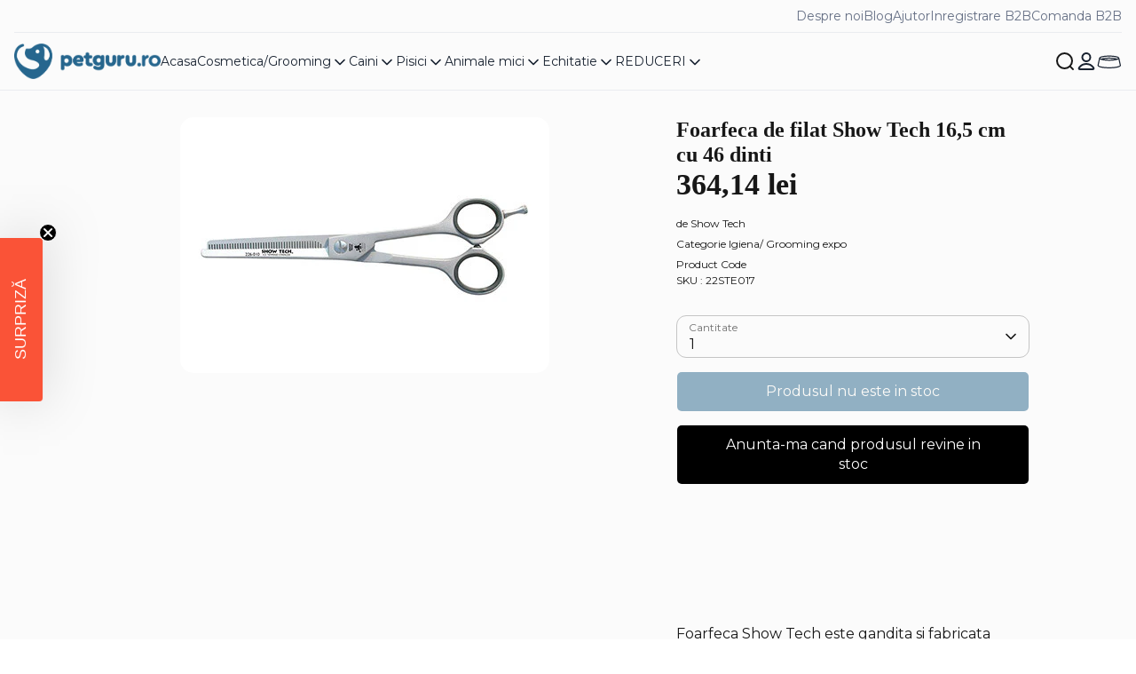

--- FILE ---
content_type: text/html; charset=utf-8
request_url: https://petguru.ro/products/foarfeca-de-filat-show-tech-16-5-cm-cu-46-dinti
body_size: 37532
content:
<!doctype html>
<html class="no-js supports-no-cookies" lang="ro">
  <head>
    <meta charset="utf-8" />
<meta name="viewport" content="width=device-width,initial-scale=1.0" />
<meta http-equiv="X-UA-Compatible" content="IE=edge">

<link rel="preconnect" href="https://cdn.shopify.com" crossorigin>

<link rel="preconnect" href="https://monorail-edge.shopifysvc.com">

<link rel="preload" href="//petguru.ro/cdn/shop/t/17/assets/vendor.min.js?v=67207134794593361361740732222" as="script">
<link rel="preload" href="//petguru.ro/cdn/shop/t/17/assets/theme.js?v=163793631879135409141763371579" as="script"><link rel="canonical" href="https://petguru.ro/products/foarfeca-de-filat-show-tech-16-5-cm-cu-46-dinti" /><link rel="icon" href="//petguru.ro/cdn/shop/files/logo-petguru-secondary-col1_18df937e-1f74-4f4a-b7a5-00f5498bcef0.png?crop=center&height=48&v=1614325072&width=48" type="image/png"><meta name="description" content="Foarfeca Show Tech este gandita si fabricata special pentru groomeri si crescatori. Realizata manual de firma Solingen, Germania,  fiecare foarfeca este meticulos lucrata  in 150 de pasi. Toate modelele sunt din otel inoxidabil prelucrat la rece pentru a asigura duritate maxima, ceea ce permite crearea unei muchii foar">

    
    <title>
    Foarfeca de filat Show Tech 16,5 cm cu 46 dinti
    
    
    
      &ndash; PetGuru
    
  </title>

    <meta property="og:site_name" content="PetGuru">
<meta property="og:url" content="https://petguru.ro/products/foarfeca-de-filat-show-tech-16-5-cm-cu-46-dinti">
<meta property="og:title" content="Foarfeca de filat Show Tech 16,5 cm cu 46 dinti">
<meta property="og:type" content="product">
<meta property="og:description" content="Foarfeca Show Tech este gandita si fabricata special pentru groomeri si crescatori. Realizata manual de firma Solingen, Germania,  fiecare foarfeca este meticulos lucrata  in 150 de pasi. Toate modelele sunt din otel inoxidabil prelucrat la rece pentru a asigura duritate maxima, ceea ce permite crearea unei muchii foar"><meta property="og:image" content="http://petguru.ro/cdn/shop/products/22STE017_1_1200x1200.jpg?v=1571438616">
  <meta property="og:image:secure_url" content="https://petguru.ro/cdn/shop/products/22STE017_1_1200x1200.jpg?v=1571438616">
  <meta property="og:image:width" content="416">
  <meta property="og:image:height" content="288"><meta property="og:price:amount" content="364,14">
  <meta property="og:price:currency" content="RON"><meta name="twitter:card" content="summary_large_image">
<meta name="twitter:title" content="Foarfeca de filat Show Tech 16,5 cm cu 46 dinti">
<meta name="twitter:description" content="Foarfeca Show Tech este gandita si fabricata special pentru groomeri si crescatori. Realizata manual de firma Solingen, Germania,  fiecare foarfeca este meticulos lucrata  in 150 de pasi. Toate modelele sunt din otel inoxidabil prelucrat la rece pentru a asigura duritate maxima, ceea ce permite crearea unei muchii foar">


    <link href="//petguru.ro/cdn/shop/t/17/assets/MontserratLatinVF.woff2?v=128887794224131473121740732220" as="font" type="font/woff2" crossorigin="anonymous" rel="preload">
    <link href="//petguru.ro/cdn/shop/t/17/assets/ItcCaslonNo224.woff2?v=147800074150409006141740732223" as="font" type="font/woff2" crossorigin="anonymous" rel="preload">
    <link href="//petguru.ro/cdn/shop/t/17/assets/PlayfairDisplay-Regular.woff2?v=91590087537649264301763711155" as="font" type="font/woff2" crossorigin="anonymous" rel="preload">
    <link href="//petguru.ro/cdn/shop/t/17/assets/PlayfairDisplay-Medium.woff2?v=117497222209336721521763711154" as="font" type="font/woff2" crossorigin="anonymous" rel="preload">

    <style>
      /* latin-ext */
      @font-face {
        font-family: 'Montserrat';
        font-style: normal;
        font-weight: 100 900;
        font-display: swap;
        src: url(//petguru.ro/cdn/shop/t/17/assets/MontserratLatinExtVF.woff2?v=87361345954993761951740732220) format('woff2');
        unicode-range: U+0100-02BA, U+02BD-02C5, U+02C7-02CC, U+02CE-02D7, U+02DD-02FF, U+0304, U+0308, U+0329,
          U+1D00-1DBF, U+1E00-1E9F, U+1EF2-1EFF, U+2020, U+20A0-20AB, U+20AD-20C0, U+2113, U+2C60-2C7F, U+A720-A7FF;
      }

      /* latin */
      @font-face {
        font-family: 'Montserrat';
        font-style: normal;
        font-weight: 100 900;
        font-display: swap;
        src: url(//petguru.ro/cdn/shop/t/17/assets/MontserratLatinVF.woff2?v=128887794224131473121740732220) format('woff2');
        unicode-range: U+0000-00FF, U+0131, U+0152-0153, U+02BB-02BC, U+02C6, U+02DA, U+02DC, U+0304, U+0308, U+0329, U+2000-206F, U+20AC, U+2122, U+2191, U+2193, U+2212, U+2215, U+FEFF, U+FFFD;
      }

      /* latin-ext */
      @font-face {
        font-family: 'Montserrat';
        font-style: italic;
        font-weight: 100 900;
        font-display: swap;
        src: url(//petguru.ro/cdn/shop/t/17/assets/MontserratLatinExtItalicVF.woff2?v=181941831063946937071740732220) format('woff2');
        unicode-range: U+0100-02BA, U+02BD-02C5, U+02C7-02CC, U+02CE-02D7, U+02DD-02FF, U+0304, U+0308, U+0329, U+1D00-1DBF, U+1E00-1E9F, U+1EF2-1EFF, U+2020, U+20A0-20AB, U+20AD-20C0, U+2113, U+2C60-2C7F, U+A720-A7FF;
      }

      /* latin */
      @font-face {
        font-family: 'Montserrat';
        font-style: italic;
        font-weight: 100 900;
        font-display: swap;
        src: url(//petguru.ro/cdn/shop/t/17/assets/MontserratLatinItalicVF.woff2?v=2150657329457720551740732220) format('woff2');
        unicode-range: U+0000-00FF, U+0131, U+0152-0153, U+02BB-02BC, U+02C6, U+02DA, U+02DC, U+0304, U+0308, U+0329, U+2000-206F, U+20AC, U+2122, U+2191, U+2193, U+2212, U+2215, U+FEFF, U+FFFD;
      }


      @font-face {
        font-family: 'ITC Caslon No 224';
        font-style: normal;
        font-weight: 700;
        font-display: swap;
        src: url(//petguru.ro/cdn/shop/t/17/assets/ItcCaslonNo224.woff2?v=147800074150409006141740732223) format('woff2');
      }

      /* Playfair Display */
      @font-face {
        font-family: 'Playfair Display';
        font-style: normal;
        font-weight: 400;
        font-display: swap;
        src: url(//petguru.ro/cdn/shop/t/17/assets/PlayfairDisplay-Regular.woff2?v=91590087537649264301763711155) format('woff2');
      }
      @font-face {
        font-family: 'Playfair Display';
        font-style: normal;
        font-weight: 500;
        font-display: swap;
        src: url(//petguru.ro/cdn/shop/t/17/assets/PlayfairDisplay-Medium.woff2?v=117497222209336721521763711154) format('woff2');
      }
    </style>

    <link href="//petguru.ro/cdn/shop/t/17/assets/styles.css?v=30976588083827225591763371584" rel="stylesheet" type="text/css" media="all" />
    



  <link href="//petguru.ro/cdn/shop/t/17/assets/main-CF4VRX_g.css" rel="stylesheet" type="text/css" media="all" />




  <script src="//petguru.ro/cdn/shop/t/17/assets/main-DTyz9mxy.js" type="module" crossorigin="anonymous"></script>

<link
      rel="stylesheet"
      href="//petguru.ro/cdn/shop/t/17/assets/swiper.css?v=51511294800075021941740732221"
    ><script>
      document.documentElement.className = document.documentElement.className.replace('no-js', 'js');
      window.theme = window.theme || {};
      window.slate = window.slate || {};
      theme.moneyFormatWithCodeForProductsPreference = "{{amount_with_comma_separator}} lei";
      theme.moneyFormatWithCodeForCartPreference = "{{amount_with_comma_separator}} lei";
      theme.moneyFormat = "{{amount_with_comma_separator}} lei";
      theme.strings = {
        addToCart: "Adauga in cos",
        unavailable: "Produsul nu este disponibil",
        addressError: "Eroare la cautarea acestei adrese",
        addressNoResults: "Nu exista rezultate pentru adresa respectiva",
        addressQueryLimit: "Ati depasit limita de utilizare a API-ului Google. Luati in considerare trecerea la un \u003ca href=\"https:\/\/developers.google.com\/maps\/premium\/usage-limits\"\u003eplan Premium\u003c\/a\u003e .",
        authError: "A aparut o problema la autentificarea cheii dvs. API Google Maps.",
        addingToCart: "Se adauga",
        addedToCart: "Adaugat",
        productPreorder: "Pre-comanda",
        addedToCartPopupTitle: "Adaugat:",
        addedToCartPopupItems: "Articol",
        addedToCartPopupSubtotal: "Subtotal",
        addedToCartPopupGoToCart: "Checkout",
        cartTermsNotChecked: "Trebuie sa accepti termeni si conditii",
        searchLoading: "Se încarca",
        searchMoreResults: "Vezi toate ",
        searchNoResults: "Nici un rezultat",
        priceFrom: "De la",
        quantityTooHigh: "Poti adauga doar [[ quantity ]] bucati in cos",
        onSale: "Reducere",
        soldOut: "Produsul nu este in stoc",
        in_stock: "In stoc",
        low_stock: "Stoc limitat",
        only_x_left: "[[ quantity ]] în stoc",
        single_unit_available: "1 disponibil",
        x_units_available: "[[ quantity ]] în stoc",
        unitPriceSeparator: "\/",
        close: "Inchide",
        cart_shipping_calculator_hide_calculator: "Ascunde calculul pentru transport",
        cart_shipping_calculator_title: "Cost transport",
        cart_general_hide_note: "Ascunde notitele",
        cart_general_show_note: "Adauga o nota comenzii",
        previous: "Inapoi",
        next: "Inainte"
      };
      theme.routes = {
        account_login_url: 'https://shopify.com/8112443/account?locale=ro&region_country=RO',
        account_register_url: 'https://shopify.com/8112443/account?locale=ro',
        account_addresses_url: '/account/addresses',
        search_url: '/search',
        cart_url: '/cart',
        cart_add_url: '/cart/add',
        cart_change_url: '/cart/change',
        product_recommendations_url: '/recommendations/products'
      };
      theme.settings = {
        dynamicQtyOpts: false,
        saleLabelEnabled: true,
        soldLabelEnabled: true
      };
      window.routes = {
        cart_add_url: '/cart/add',
        cart_change_url: '/cart/change',
        cart_update_url: '/cart/update',
        cart_url: '/cart',
        predictive_search_url: '/search/suggest',
      };
    </script><script>window.performance && window.performance.mark && window.performance.mark('shopify.content_for_header.start');</script><meta name="facebook-domain-verification" content="88hd14pyft7fvvw9i8yrpu8wva1iwt">
<meta name="facebook-domain-verification" content="pgc73vs0goeeprszifwd4jduxpq0i5">
<meta name="google-site-verification" content="XClFlqd2jDh5j4o7cNdgxHhEvJh2iU3-4ZRXUi1yMbc">
<meta id="shopify-digital-wallet" name="shopify-digital-wallet" content="/8112443/digital_wallets/dialog">
<link rel="alternate" type="application/json+oembed" href="https://petguru.ro/products/foarfeca-de-filat-show-tech-16-5-cm-cu-46-dinti.oembed">
<script async="async" src="/checkouts/internal/preloads.js?locale=ro-RO"></script>
<script id="shopify-features" type="application/json">{"accessToken":"a0823344cf6c64f3f52fdefa85efc402","betas":["rich-media-storefront-analytics"],"domain":"petguru.ro","predictiveSearch":true,"shopId":8112443,"locale":"ro"}</script>
<script>var Shopify = Shopify || {};
Shopify.shop = "petsaloon.myshopify.com";
Shopify.locale = "ro";
Shopify.currency = {"active":"RON","rate":"1.0"};
Shopify.country = "RO";
Shopify.theme = {"name":"petguru-theme\/production","id":178563285316,"schema_name":"PetGuru","schema_version":"1.0.0","theme_store_id":null,"role":"main"};
Shopify.theme.handle = "null";
Shopify.theme.style = {"id":null,"handle":null};
Shopify.cdnHost = "petguru.ro/cdn";
Shopify.routes = Shopify.routes || {};
Shopify.routes.root = "/";</script>
<script type="module">!function(o){(o.Shopify=o.Shopify||{}).modules=!0}(window);</script>
<script>!function(o){function n(){var o=[];function n(){o.push(Array.prototype.slice.apply(arguments))}return n.q=o,n}var t=o.Shopify=o.Shopify||{};t.loadFeatures=n(),t.autoloadFeatures=n()}(window);</script>
<script id="shop-js-analytics" type="application/json">{"pageType":"product"}</script>
<script defer="defer" async type="module" src="//petguru.ro/cdn/shopifycloud/shop-js/modules/v2/client.init-shop-cart-sync_BT-GjEfc.en.esm.js"></script>
<script defer="defer" async type="module" src="//petguru.ro/cdn/shopifycloud/shop-js/modules/v2/chunk.common_D58fp_Oc.esm.js"></script>
<script defer="defer" async type="module" src="//petguru.ro/cdn/shopifycloud/shop-js/modules/v2/chunk.modal_xMitdFEc.esm.js"></script>
<script type="module">
  await import("//petguru.ro/cdn/shopifycloud/shop-js/modules/v2/client.init-shop-cart-sync_BT-GjEfc.en.esm.js");
await import("//petguru.ro/cdn/shopifycloud/shop-js/modules/v2/chunk.common_D58fp_Oc.esm.js");
await import("//petguru.ro/cdn/shopifycloud/shop-js/modules/v2/chunk.modal_xMitdFEc.esm.js");

  window.Shopify.SignInWithShop?.initShopCartSync?.({"fedCMEnabled":true,"windoidEnabled":true});

</script>
<script>(function() {
  var isLoaded = false;
  function asyncLoad() {
    if (isLoaded) return;
    isLoaded = true;
    var urls = ["https:\/\/smarteucookiebanner.upsell-apps.com\/script_tag.js?shop=petsaloon.myshopify.com","https:\/\/cdn.opinew.com\/js\/opinew-active.js?shop=petsaloon.myshopify.com"];
    for (var i = 0; i < urls.length; i++) {
      var s = document.createElement('script');
      s.type = 'text/javascript';
      s.async = true;
      s.src = urls[i];
      var x = document.getElementsByTagName('script')[0];
      x.parentNode.insertBefore(s, x);
    }
  };
  if(window.attachEvent) {
    window.attachEvent('onload', asyncLoad);
  } else {
    window.addEventListener('load', asyncLoad, false);
  }
})();</script>
<script id="__st">var __st={"a":8112443,"offset":7200,"reqid":"18e92447-c652-40de-bc0d-3df59db56593-1769106250","pageurl":"petguru.ro\/products\/foarfeca-de-filat-show-tech-16-5-cm-cu-46-dinti","u":"73d6e8f0802d","p":"product","rtyp":"product","rid":5683324609};</script>
<script>window.ShopifyPaypalV4VisibilityTracking = true;</script>
<script id="captcha-bootstrap">!function(){'use strict';const t='contact',e='account',n='new_comment',o=[[t,t],['blogs',n],['comments',n],[t,'customer']],c=[[e,'customer_login'],[e,'guest_login'],[e,'recover_customer_password'],[e,'create_customer']],r=t=>t.map((([t,e])=>`form[action*='/${t}']:not([data-nocaptcha='true']) input[name='form_type'][value='${e}']`)).join(','),a=t=>()=>t?[...document.querySelectorAll(t)].map((t=>t.form)):[];function s(){const t=[...o],e=r(t);return a(e)}const i='password',u='form_key',d=['recaptcha-v3-token','g-recaptcha-response','h-captcha-response',i],f=()=>{try{return window.sessionStorage}catch{return}},m='__shopify_v',_=t=>t.elements[u];function p(t,e,n=!1){try{const o=window.sessionStorage,c=JSON.parse(o.getItem(e)),{data:r}=function(t){const{data:e,action:n}=t;return t[m]||n?{data:e,action:n}:{data:t,action:n}}(c);for(const[e,n]of Object.entries(r))t.elements[e]&&(t.elements[e].value=n);n&&o.removeItem(e)}catch(o){console.error('form repopulation failed',{error:o})}}const l='form_type',E='cptcha';function T(t){t.dataset[E]=!0}const w=window,h=w.document,L='Shopify',v='ce_forms',y='captcha';let A=!1;((t,e)=>{const n=(g='f06e6c50-85a8-45c8-87d0-21a2b65856fe',I='https://cdn.shopify.com/shopifycloud/storefront-forms-hcaptcha/ce_storefront_forms_captcha_hcaptcha.v1.5.2.iife.js',D={infoText:'Protejat prin hCaptcha',privacyText:'Confidențialitate',termsText:'Condiții'},(t,e,n)=>{const o=w[L][v],c=o.bindForm;if(c)return c(t,g,e,D).then(n);var r;o.q.push([[t,g,e,D],n]),r=I,A||(h.body.append(Object.assign(h.createElement('script'),{id:'captcha-provider',async:!0,src:r})),A=!0)});var g,I,D;w[L]=w[L]||{},w[L][v]=w[L][v]||{},w[L][v].q=[],w[L][y]=w[L][y]||{},w[L][y].protect=function(t,e){n(t,void 0,e),T(t)},Object.freeze(w[L][y]),function(t,e,n,w,h,L){const[v,y,A,g]=function(t,e,n){const i=e?o:[],u=t?c:[],d=[...i,...u],f=r(d),m=r(i),_=r(d.filter((([t,e])=>n.includes(e))));return[a(f),a(m),a(_),s()]}(w,h,L),I=t=>{const e=t.target;return e instanceof HTMLFormElement?e:e&&e.form},D=t=>v().includes(t);t.addEventListener('submit',(t=>{const e=I(t);if(!e)return;const n=D(e)&&!e.dataset.hcaptchaBound&&!e.dataset.recaptchaBound,o=_(e),c=g().includes(e)&&(!o||!o.value);(n||c)&&t.preventDefault(),c&&!n&&(function(t){try{if(!f())return;!function(t){const e=f();if(!e)return;const n=_(t);if(!n)return;const o=n.value;o&&e.removeItem(o)}(t);const e=Array.from(Array(32),(()=>Math.random().toString(36)[2])).join('');!function(t,e){_(t)||t.append(Object.assign(document.createElement('input'),{type:'hidden',name:u})),t.elements[u].value=e}(t,e),function(t,e){const n=f();if(!n)return;const o=[...t.querySelectorAll(`input[type='${i}']`)].map((({name:t})=>t)),c=[...d,...o],r={};for(const[a,s]of new FormData(t).entries())c.includes(a)||(r[a]=s);n.setItem(e,JSON.stringify({[m]:1,action:t.action,data:r}))}(t,e)}catch(e){console.error('failed to persist form',e)}}(e),e.submit())}));const S=(t,e)=>{t&&!t.dataset[E]&&(n(t,e.some((e=>e===t))),T(t))};for(const o of['focusin','change'])t.addEventListener(o,(t=>{const e=I(t);D(e)&&S(e,y())}));const B=e.get('form_key'),M=e.get(l),P=B&&M;t.addEventListener('DOMContentLoaded',(()=>{const t=y();if(P)for(const e of t)e.elements[l].value===M&&p(e,B);[...new Set([...A(),...v().filter((t=>'true'===t.dataset.shopifyCaptcha))])].forEach((e=>S(e,t)))}))}(h,new URLSearchParams(w.location.search),n,t,e,['guest_login'])})(!0,!0)}();</script>
<script integrity="sha256-4kQ18oKyAcykRKYeNunJcIwy7WH5gtpwJnB7kiuLZ1E=" data-source-attribution="shopify.loadfeatures" defer="defer" src="//petguru.ro/cdn/shopifycloud/storefront/assets/storefront/load_feature-a0a9edcb.js" crossorigin="anonymous"></script>
<script data-source-attribution="shopify.dynamic_checkout.dynamic.init">var Shopify=Shopify||{};Shopify.PaymentButton=Shopify.PaymentButton||{isStorefrontPortableWallets:!0,init:function(){window.Shopify.PaymentButton.init=function(){};var t=document.createElement("script");t.src="https://petguru.ro/cdn/shopifycloud/portable-wallets/latest/portable-wallets.ro.js",t.type="module",document.head.appendChild(t)}};
</script>
<script data-source-attribution="shopify.dynamic_checkout.buyer_consent">
  function portableWalletsHideBuyerConsent(e){var t=document.getElementById("shopify-buyer-consent"),n=document.getElementById("shopify-subscription-policy-button");t&&n&&(t.classList.add("hidden"),t.setAttribute("aria-hidden","true"),n.removeEventListener("click",e))}function portableWalletsShowBuyerConsent(e){var t=document.getElementById("shopify-buyer-consent"),n=document.getElementById("shopify-subscription-policy-button");t&&n&&(t.classList.remove("hidden"),t.removeAttribute("aria-hidden"),n.addEventListener("click",e))}window.Shopify?.PaymentButton&&(window.Shopify.PaymentButton.hideBuyerConsent=portableWalletsHideBuyerConsent,window.Shopify.PaymentButton.showBuyerConsent=portableWalletsShowBuyerConsent);
</script>
<script>
  function portableWalletsCleanup(e){e&&e.src&&console.error("Failed to load portable wallets script "+e.src);var t=document.querySelectorAll("shopify-accelerated-checkout .shopify-payment-button__skeleton, shopify-accelerated-checkout-cart .wallet-cart-button__skeleton"),e=document.getElementById("shopify-buyer-consent");for(let e=0;e<t.length;e++)t[e].remove();e&&e.remove()}function portableWalletsNotLoadedAsModule(e){e instanceof ErrorEvent&&"string"==typeof e.message&&e.message.includes("import.meta")&&"string"==typeof e.filename&&e.filename.includes("portable-wallets")&&(window.removeEventListener("error",portableWalletsNotLoadedAsModule),window.Shopify.PaymentButton.failedToLoad=e,"loading"===document.readyState?document.addEventListener("DOMContentLoaded",window.Shopify.PaymentButton.init):window.Shopify.PaymentButton.init())}window.addEventListener("error",portableWalletsNotLoadedAsModule);
</script>

<script type="module" src="https://petguru.ro/cdn/shopifycloud/portable-wallets/latest/portable-wallets.ro.js" onError="portableWalletsCleanup(this)" crossorigin="anonymous"></script>
<script nomodule>
  document.addEventListener("DOMContentLoaded", portableWalletsCleanup);
</script>

<script id='scb4127' type='text/javascript' async='' src='https://petguru.ro/cdn/shopifycloud/privacy-banner/storefront-banner.js'></script><link id="shopify-accelerated-checkout-styles" rel="stylesheet" media="screen" href="https://petguru.ro/cdn/shopifycloud/portable-wallets/latest/accelerated-checkout-backwards-compat.css" crossorigin="anonymous">
<style id="shopify-accelerated-checkout-cart">
        #shopify-buyer-consent {
  margin-top: 1em;
  display: inline-block;
  width: 100%;
}

#shopify-buyer-consent.hidden {
  display: none;
}

#shopify-subscription-policy-button {
  background: none;
  border: none;
  padding: 0;
  text-decoration: underline;
  font-size: inherit;
  cursor: pointer;
}

#shopify-subscription-policy-button::before {
  box-shadow: none;
}

      </style>
<script id="sections-script" data-sections="product-recommendations" defer="defer" src="//petguru.ro/cdn/shop/t/17/compiled_assets/scripts.js?v=7607"></script>
<script>window.performance && window.performance.mark && window.performance.mark('shopify.content_for_header.end');</script>
    


<script>
  document.addEventListener("DOMContentLoaded", function(event) {
    const style = document.getElementById('wsg-custom-style');
    if (typeof window.isWsgCustomer != "undefined" && isWsgCustomer) {
      style.innerHTML = `
        ${style.innerHTML} 
        /* A friend of hideWsg - this will _show_ only for wsg customers. Add class to an element to use */
        .showWsg {
          display: unset;
        }
        /* wholesale only CSS */
        .additional-checkout-buttons, .shopify-payment-button {
          display: none !important;
        }
        .wsg-proxy-container select {
          background-color: 
          ${
        document.querySelector('input').style.backgroundColor
          ? document.querySelector('input').style.backgroundColor
          : 'white'
        } !important;
        }
      `;
    } else {
      style.innerHTML = `
        ${style.innerHTML}
        /* Add CSS rules here for NOT wsg customers - great to hide elements from retail when we can't access the code driving the element */
        
      `;
    }

    if (typeof window.embedButtonBg !== undefined && typeof window.embedButtonText !== undefined && window.embedButtonBg !== window.embedButtonText) {
      style.innerHTML = `
        ${style.innerHTML}
        .wsg-button-fix {
          background: ${embedButtonBg} !important;
          border-color: ${embedButtonBg} !important;
          color: ${embedButtonText} !important;
        }
      `;
    }

    // =========================
    //         CUSTOM JS
    // ==========================
    if (document.querySelector(".wsg-proxy-container")) {
      initNodeObserver(wsgCustomJs);
    }
  })

  function wsgCustomJs() {

    // update button classes
    const button = document.querySelectorAll(".wsg-button-fix");
    let buttonClass = "xxButtonClassesHerexx";
    buttonClass = buttonClass.split(" ");
    for (let i = 0; i < button.length; i++) {
      button[i].classList.add(... buttonClass);
    }

    // wsgCustomJs window placeholder
    // update secondary btn color on proxy cart
    if (document.getElementById("wsg-checkout-one")) {
      const checkoutButton = document.getElementById("wsg-checkout-one");
      let wsgBtnColor = window.getComputedStyle(checkoutButton).backgroundColor;
      let wsgBtnBackground = "none";
      let wsgBtnBorder = "thin solid " + wsgBtnColor;
      let wsgBtnPadding = window.getComputedStyle(checkoutButton).padding;
      let spofBtn = document.querySelectorAll(".spof-btn");
      for (let i = 0; i < spofBtn.length; i++) {
        spofBtn[i].style.background = wsgBtnBackground;
        spofBtn[i].style.color = wsgBtnColor;
        spofBtn[i].style.border = wsgBtnBorder;
        spofBtn[i].style.padding = wsgBtnPadding;
      }
    }

    // update Quick Order Form label
    if (typeof window.embedSPOFLabel != "undefined" && embedSPOFLabel) {
      document.querySelectorAll(".spof-btn").forEach(function(spofBtn) {
        spofBtn.removeAttribute("data-translation-selector");
        spofBtn.innerHTML = embedSPOFLabel;
      });
    }
  }

  function initNodeObserver(onChangeNodeCallback) {

    // Select the node that will be observed for mutations
    const targetNode = document.querySelector(".wsg-proxy-container");

    // Options for the observer (which mutations to observe)
    const config = {
      attributes: true,
      childList: true,
      subtree: true
    };

    // Callback function to execute when mutations are observed
    const callback = function(mutationsList, observer) {
      for (const mutation of mutationsList) {
        if (mutation.type === 'childList') {
          onChangeNodeCallback();
          observer.disconnect();
        }
      }
    };

    // Create an observer instance linked to the callback function
    const observer = new MutationObserver(callback);

    // Start observing the target node for configured mutations
    observer.observe(targetNode, config);
  }
</script>


<style id="wsg-custom-style">
  /* A friend of hideWsg - this will _show_ only for wsg customers. Add class to an element to use */
  .showWsg {
    display: none;
  }
  /* Signup/login */
  #wsg-signup select,
  #wsg-signup input,
  #wsg-signup textarea {
    height: 46px;
    border: thin solid #d1d1d1;
    padding: 6px 10px;
  }
  #wsg-signup textarea {
    min-height: 100px;
  }
  .wsg-login-input {
    height: 46px;
    border: thin solid #d1d1d1;
    padding: 6px 10px;
  }
  #wsg-signup select {
  }
/*   Quick Order Form */
  .wsg-table td {
    border: none;
    min-width: 150px;
  }
  .wsg-table tr {
    border-bottom: thin solid #d1d1d1; 
    border-left: none;
  }
  .wsg-table input[type="number"] {
    border: thin solid #d1d1d1;
    padding: 5px 15px;
    min-height: 42px;
  }
  #wsg-spof-link a {
    text-decoration: inherit;
    color: inherit;
  }
  .wsg-proxy-container {
    margin-top: 0% !important;
  }
  .wsg-proxy-container a {
    text-decoration: inherit;
    color: inherit;
  }
  @media screen and (max-width:768px){
    .wsg-proxy-container .wsg-table input[type="number"] {
        max-width: 80%; 
    }
    .wsg-center img {
      width: 50px !important;
    }
    .wsg-variant-price-area {
      min-width: 70px !important;
    }
  }
  /* Submit button */
  #wsg-cart-update{
    padding: 8px 10px;
    min-height: 45px;
    max-width: 100% !important;
  }
  .wsg-table {
    background: inherit !important;
  }
  .wsg-spof-container-main {
    background: inherit !important;
  }
  /* General fixes */
  .wsg-hide-prices {
    opacity: 0;
  }
  .wsg-ws-only .button {
    margin: 0;
  }
  #wsg-title,
#shopify-section-wsg-registration-settings > div > h1 {
    font-size: 2rem !important;
  }
  .wsg-proxy-container {
    margin-top: 2rem !important;
    margin-bottom: 2rem !important;
  }
  .spof-content .item.loading {
    text-align: -webkit-center !important; 
  }
  .wsg-inc,
  .wsg-dec,
  .wsg-pagination-link,
  .wsg-close-errors,
  .wsg-view-all-errors,
  .wsg-delete-product,
  .wsg-search-button {
    min-width: unset !important;
    box-shadow: unset !important;
  }
</style>
    <meta name="google-site-verification" content="aEXgKYpEqS_kPUM_fvdNFsJf1oemZTIvKGSHrx_5y68">
  <!-- BEGIN app block: shopify://apps/klaviyo-email-marketing-sms/blocks/klaviyo-onsite-embed/2632fe16-c075-4321-a88b-50b567f42507 -->












  <script async src="https://static.klaviyo.com/onsite/js/Wbx4P6/klaviyo.js?company_id=Wbx4P6"></script>
  <script>!function(){if(!window.klaviyo){window._klOnsite=window._klOnsite||[];try{window.klaviyo=new Proxy({},{get:function(n,i){return"push"===i?function(){var n;(n=window._klOnsite).push.apply(n,arguments)}:function(){for(var n=arguments.length,o=new Array(n),w=0;w<n;w++)o[w]=arguments[w];var t="function"==typeof o[o.length-1]?o.pop():void 0,e=new Promise((function(n){window._klOnsite.push([i].concat(o,[function(i){t&&t(i),n(i)}]))}));return e}}})}catch(n){window.klaviyo=window.klaviyo||[],window.klaviyo.push=function(){var n;(n=window._klOnsite).push.apply(n,arguments)}}}}();</script>

  
    <script id="viewed_product">
      if (item == null) {
        var _learnq = _learnq || [];

        var MetafieldReviews = null
        var MetafieldYotpoRating = null
        var MetafieldYotpoCount = null
        var MetafieldLooxRating = null
        var MetafieldLooxCount = null
        var okendoProduct = null
        var okendoProductReviewCount = null
        var okendoProductReviewAverageValue = null
        try {
          // The following fields are used for Customer Hub recently viewed in order to add reviews.
          // This information is not part of __kla_viewed. Instead, it is part of __kla_viewed_reviewed_items
          MetafieldReviews = {};
          MetafieldYotpoRating = null
          MetafieldYotpoCount = null
          MetafieldLooxRating = null
          MetafieldLooxCount = null

          okendoProduct = null
          // If the okendo metafield is not legacy, it will error, which then requires the new json formatted data
          if (okendoProduct && 'error' in okendoProduct) {
            okendoProduct = null
          }
          okendoProductReviewCount = okendoProduct ? okendoProduct.reviewCount : null
          okendoProductReviewAverageValue = okendoProduct ? okendoProduct.reviewAverageValue : null
        } catch (error) {
          console.error('Error in Klaviyo onsite reviews tracking:', error);
        }

        var item = {
          Name: "Foarfeca de filat Show Tech 16,5 cm cu 46 dinti",
          ProductID: 5683324609,
          Categories: ["Filat \u0026 Chunker","Foarfece","Igiena\/Grooming"],
          ImageURL: "https://petguru.ro/cdn/shop/products/22STE017_1_grande.jpg?v=1571438616",
          URL: "https://petguru.ro/products/foarfeca-de-filat-show-tech-16-5-cm-cu-46-dinti",
          Brand: "Show Tech",
          Price: "364,14 lei",
          Value: "364,14",
          CompareAtPrice: "0,00 lei"
        };
        _learnq.push(['track', 'Viewed Product', item]);
        _learnq.push(['trackViewedItem', {
          Title: item.Name,
          ItemId: item.ProductID,
          Categories: item.Categories,
          ImageUrl: item.ImageURL,
          Url: item.URL,
          Metadata: {
            Brand: item.Brand,
            Price: item.Price,
            Value: item.Value,
            CompareAtPrice: item.CompareAtPrice
          },
          metafields:{
            reviews: MetafieldReviews,
            yotpo:{
              rating: MetafieldYotpoRating,
              count: MetafieldYotpoCount,
            },
            loox:{
              rating: MetafieldLooxRating,
              count: MetafieldLooxCount,
            },
            okendo: {
              rating: okendoProductReviewAverageValue,
              count: okendoProductReviewCount,
            }
          }
        }]);
      }
    </script>
  




  <script>
    window.klaviyoReviewsProductDesignMode = false
  </script>



  <!-- BEGIN app snippet: customer-hub-data --><script>
  if (!window.customerHub) {
    window.customerHub = {};
  }
  window.customerHub.storefrontRoutes = {
    login: "https://shopify.com/8112443/account?locale=ro&region_country=RO?return_url=%2F%23k-hub",
    register: "https://shopify.com/8112443/account?locale=ro?return_url=%2F%23k-hub",
    logout: "/account/logout",
    profile: "/account",
    addresses: "/account/addresses",
  };
  
  window.customerHub.userId = null;
  
  window.customerHub.storeDomain = "petsaloon.myshopify.com";

  
    window.customerHub.activeProduct = {
      name: "Foarfeca de filat Show Tech 16,5 cm cu 46 dinti",
      category: null,
      imageUrl: "https://petguru.ro/cdn/shop/products/22STE017_1_grande.jpg?v=1571438616",
      id: "5683324609",
      link: "https://petguru.ro/products/foarfeca-de-filat-show-tech-16-5-cm-cu-46-dinti",
      variants: [
        
          {
            id: "17443671617",
            
            imageUrl: null,
            
            price: "36414",
            currency: "RON",
            availableForSale: false,
            title: "Default Title",
          },
        
      ],
    };
    window.customerHub.activeProduct.variants.forEach((variant) => {
        
        variant.price = `${variant.price.slice(0, -2)}.${variant.price.slice(-2)}`;
    });
  

  
    window.customerHub.storeLocale = {
        currentLanguage: 'ro',
        currentCountry: 'RO',
        availableLanguages: [
          
            {
              iso_code: 'ro',
              endonym_name: 'română'
            }
          
        ],
        availableCountries: [
          
            {
              iso_code: 'BG',
              name: 'Bulgaria',
              currency_code: 'RON'
            },
          
            {
              iso_code: 'CZ',
              name: 'Cehia',
              currency_code: 'RON'
            },
          
            {
              iso_code: 'PL',
              name: 'Polonia',
              currency_code: 'RON'
            },
          
            {
              iso_code: 'RO',
              name: 'România',
              currency_code: 'RON'
            },
          
            {
              iso_code: 'SK',
              name: 'Slovacia',
              currency_code: 'RON'
            },
          
            {
              iso_code: 'SI',
              name: 'Slovenia',
              currency_code: 'RON'
            },
          
            {
              iso_code: 'HU',
              name: 'Ungaria',
              currency_code: 'RON'
            }
          
        ]
    };
  
</script>
<!-- END app snippet -->





<!-- END app block --><!-- BEGIN app block: shopify://apps/opinew-reviews/blocks/global/e1d8e0dc-17ff-4e4a-8a8a-1e73c8ef8676 --><link rel="preload" href="https://cdn.opinew.com/styles/opw-icons/style.css" as="style" onload="this.onload=null;this.rel='stylesheet'">
<noscript><link rel="stylesheet" href="https://cdn.opinew.com/styles/opw-icons/style.css"></noscript>
<style id='opinew_product_plugin_css'>
    .opinew-stars-plugin-product .opinew-star-plugin-inside .stars-color, 
    .opinew-stars-plugin-product .stars-color, 
    .stars-color {
        color:#FFC617 !important;
    }
    .opinew-stars-plugin-link {
        cursor: pointer;
    }
    .opinew-no-reviews-stars-plugin:hover {
        color: #C45500;
    }
    
    .opw-widget-wrapper-default {
        max-width: 1200px;
        margin: 0 auto;
    }
    
            #opinew-stars-plugin-product {
                text-align:left;
            }
            
            .opinew-stars-plugin-product-list {
                text-align:left;
            }
            
        .opinew-list-stars-disable {
            display:none;
        }
        .opinew-product-page-stars-disable {
            display:none;
        }
         .opinew-star-plugin-inside i.opw-noci:empty{display:inherit!important}#opinew_all_reviews_plugin_app:empty,#opinew_badge_plugin_app:empty,#opinew_carousel_plugin_app:empty,#opinew_product_floating_widget:empty,#opinew_product_plugin_app:empty,#opinew_review_request_app:empty,.opinew-all-reviews-plugin-dynamic:empty,.opinew-badge-plugin-dynamic:empty,.opinew-carousel-plugin-dynamic:empty,.opinew-product-plugin-dynamic:empty,.opinew-review-request-dynamic:empty,.opw-dynamic-stars-collection:empty,.opw-dynamic-stars:empty{display:block!important} </style>
<meta id='opinew_config_container' data-opwconfig='{&quot;server_url&quot;: &quot;https://api.opinew.com&quot;, &quot;shop&quot;: {&quot;id&quot;: 1362, &quot;name&quot;: &quot;PetGuru&quot;, &quot;public_api_key&quot;: &quot;B2HTBKY8B6UVRUD65LNE&quot;, &quot;logo_url&quot;: &quot;https://opinew.imgix.net/https%3A%2F%2Fcdn.opinew.com%2Femail-template-images%2F1362%2FNPG9MAQEPD.png?fit=max&amp;h=450&amp;orient=0&amp;s=ce41dbdcb5db490d04499e7af115d623&quot;}, &quot;permissions&quot;: {&quot;no_branding&quot;: false, &quot;up_to3_photos&quot;: false, &quot;up_to5_photos&quot;: false, &quot;q_and_a&quot;: false, &quot;video_reviews&quot;: true, &quot;optimised_images&quot;: false, &quot;link_shops_single&quot;: false, &quot;link_shops_double&quot;: false, &quot;link_shops_unlimited&quot;: false, &quot;bazaarvoice_integration&quot;: false}, &quot;review_publishing&quot;: &quot;email&quot;, &quot;badge_shop_reviews_link&quot;: &quot;http://api.opinew.com/shop-reviews/1362&quot;, &quot;stars_color_product_and_collections&quot;: &quot;#FFC617&quot;, &quot;theme_transparent_color&quot;: &quot;initial&quot;, &quot;navbar_color&quot;: &quot;#109871e4&quot;, &quot;questions_and_answers_active&quot;: false, &quot;number_reviews_per_page&quot;: 8, &quot;show_customer_images_section&quot;: true, &quot;display_stars_if_no_reviews&quot;: false, &quot;stars_alignment_product_page&quot;: &quot;left&quot;, &quot;stars_alignment_product_page_mobile&quot;: &quot;center&quot;, &quot;stars_alignment_collections&quot;: &quot;left&quot;, &quot;stars_alignment_collections_mobile&quot;: &quot;center&quot;, &quot;badge_stars_color&quot;: &quot;#FFC617&quot;, &quot;badge_border_color&quot;: &quot;#dae1e7&quot;, &quot;badge_background_color&quot;: &quot;#ffffff&quot;, &quot;badge_text_color&quot;: &quot;#3d4852&quot;, &quot;badge_secondary_text_color&quot;: &quot;#606f7b&quot;, &quot;carousel_theme_style&quot;: &quot;card&quot;, &quot;carousel_stars_color&quot;: &quot;#FFC617&quot;, &quot;carousel_border_color&quot;: &quot;#c5c5c5&quot;, &quot;carousel_background_color&quot;: &quot;#ffffff00&quot;, &quot;carousel_controls_color&quot;: &quot;#5a5a5a&quot;, &quot;carousel_verified_badge_color&quot;: &quot;#38c172&quot;, &quot;carousel_text_color&quot;: &quot;#3d4852&quot;, &quot;carousel_secondary_text_color&quot;: &quot;#606f7b&quot;, &quot;carousel_product_name_color&quot;: &quot;#3d4852&quot;, &quot;carousel_widget_show_dates&quot;: true, &quot;carousel_border_active&quot;: false, &quot;carousel_auto_scroll&quot;: false, &quot;carousel_show_product_name&quot;: false, &quot;carousel_featured_reviews&quot;: [{&quot;id&quot;: 8841791, &quot;body&quot;: &quot;Puiutii sunt foarte incantati de covoras&quot;, &quot;star_rating&quot;: 5, &quot;verified_review&quot;: true, &quot;by_shop_owner&quot;: false, &quot;created_ts&quot;: &quot;2021-04-19 08:25:42.433585+00:00&quot;, &quot;user_name&quot;: &quot;Catalina T.&quot;, &quot;score&quot;: 10, &quot;product_url&quot;: &quot;https://petsaloon.myshopify.com/products/vet-bed-covoras-antiderapant-gri-inchis-cu-labute-roz-si-albe&quot;, &quot;product_name&quot;: &quot;.VET BED Covoras Antiderapant Gri cu labute Roz si Albe&quot;}, {&quot;id&quot;: 8434719, &quot;body&quot;: &quot;Rezultate vizibile dup\u0103 utilizarea acestui produs atat pe moment u\u0219ur\u00e2nd coafarea cat si pe termen lung ajut\u00e2nd la o cre\u0219tere s\u0103n\u0103toas\u0103 a firului de par. &quot;, &quot;star_rating&quot;: 5, &quot;verified_review&quot;: false, &quot;by_shop_owner&quot;: false, &quot;created_ts&quot;: &quot;2021-03-02 19:20:22.626346+00:00&quot;, &quot;user_name&quot;: &quot;Mester A.&quot;, &quot;score&quot;: 10, &quot;product_url&quot;: &quot;https://petsaloon.myshopify.com/products/true-iconic-sampon-collagen-plus-bath&quot;, &quot;product_name&quot;: &quot;True Iconic Balsam Show Beauty Care&quot;}, {&quot;id&quot;: 8213246, &quot;body&quot;: &quot;Pentru poodeli recomand \ud83d\udc29\ud83e\udd17&quot;, &quot;star_rating&quot;: 5, &quot;verified_review&quot;: true, &quot;by_shop_owner&quot;: false, &quot;created_ts&quot;: &quot;2021-02-09 22:00:45.345350+00:00&quot;, &quot;user_name&quot;: &quot;Buru P.&quot;, &quot;score&quot;: 10, &quot;product_url&quot;: &quot;https://petsaloon.myshopify.com/products/chris-christensen-super-hold-spray-300m&quot;, &quot;product_name&quot;: &quot;Chris Christensen Super Hold Spray 283g&quot;}, {&quot;id&quot;: 9627490, &quot;body&quot;: &quot;Din experienta mea cu echipa de la PetGuru pot spune doar lucruri bune pentru ca am avut de a face cu ni\u0219te adev\u0103ra\u021bi Guru in ale groomingului. \nInca de la primul contact m-ati ajutat sa imi dau seama ce am nevoie pentru deschiderea salonului si pe tot parcursul colabor\u0103rii ati dat dovada de profesionalism si mi-ati c\u00e2\u0219tigat \u00eencrederea. \nProdusele pe care le de\u021bine\u021bi in magazin sunt super diverse si calitative pentru toate buzunarele si preferin\u021bele. Nu am gasit in Rom\u00e2nia un alt loc unde sa fie o gama atat de variata de produse si pentru mine sunte\u021bi op\u021biunea cea mai buna. Echipa de la Petguru se remarca prin cat de mult au grija de nevoile clien\u021bilor la orice ora din zi sau din noapte. Va Multumesc mult pentru tot.&quot;, &quot;star_rating&quot;: 5, &quot;verified_review&quot;: true, &quot;by_shop_owner&quot;: false, &quot;created_ts&quot;: &quot;2021-08-06 13:52:54.858100+00:00&quot;, &quot;user_name&quot;: &quot;AndreeaHosu&quot;, &quot;score&quot;: 10, &quot;product_url&quot;: &quot;https://petsaloon.myshopify.com/products/show-tech-sampon-bright-clean-5l&quot;, &quot;product_name&quot;: &quot;Show Tech Sampon Bright &amp; Clean 5L pentru caini, pisici si cai&quot;}, {&quot;id&quot;: 8315220, &quot;body&quot;: &quot;Un sampon minunat, care lasa blanita moale si lucioasa, la fel ca toate produsele Chris Christensen. Petguru, are angajati profesionisti, care intotdeauna dau sfaturi pe masura. &quot;, &quot;star_rating&quot;: 5, &quot;verified_review&quot;: true, &quot;by_shop_owner&quot;: false, &quot;created_ts&quot;: &quot;2021-02-18 10:32:23.190569+00:00&quot;, &quot;user_name&quot;: &quot;Manoliu C.&quot;, &quot;score&quot;: 10, &quot;product_url&quot;: &quot;https://petsaloon.myshopify.com/products/chris-christensen-sampon-black-on-black-473ml-1&quot;, &quot;product_name&quot;: &quot;Chris Christensen Sampon Black on Black&quot;}, {&quot;id&quot;: 8767040, &quot;body&quot;: &quot;ajuta la ultima treapta de uscare a blanitei, pieptana in profunzime blana, ajuta la descalcit, avand efectul antistatic, blana ramane usoara si pufoasa.&quot;, &quot;star_rating&quot;: 5, &quot;verified_review&quot;: true, &quot;by_shop_owner&quot;: false, &quot;created_ts&quot;: &quot;2021-04-12 08:49:31.653754+00:00&quot;, &quot;user_name&quot;: &quot;Boiangiu L.&quot;, &quot;score&quot;: 10, &quot;product_url&quot;: &quot;https://petsaloon.myshopify.com/products/pieptan-show-tech-big-brother-albastru-25cm&quot;, &quot;product_name&quot;: &quot;Pieptan Show Tech Big Brother Albastru 25cm&quot;}, {&quot;id&quot;: 8938469, &quot;body&quot;: &quot;Un produs super! Mul\u021bumesc!\n&quot;, &quot;star_rating&quot;: 5, &quot;verified_review&quot;: true, &quot;by_shop_owner&quot;: false, &quot;created_ts&quot;: &quot;2021-05-06 08:43:57.137118+00:00&quot;, &quot;user_name&quot;: &quot;Edith G.&quot;, &quot;score&quot;: 10, &quot;product_url&quot;: &quot;https://petsaloon.myshopify.com/products/chris-christensen-sampon-day-to-day&quot;, &quot;product_name&quot;: &quot;Chris Christensen Sampon Day to Day&quot;}, {&quot;id&quot;: 8632497, &quot;body&quot;: &quot;De la a doua aplicare s-a v\u0103zut diferen\u021ba \u0219i c\u00e2inele a \u00eencetat s\u0103 \u00ee\u0219i mai ling\u0103 l\u0103bu\u021ba. Func\u021bioneaz\u0103! &quot;, &quot;star_rating&quot;: 5, &quot;verified_review&quot;: true, &quot;by_shop_owner&quot;: false, &quot;created_ts&quot;: &quot;2021-03-25 10:01:01.928179+00:00&quot;, &quot;user_name&quot;: &quot;Rodica a.&quot;, &quot;score&quot;: 10, &quot;product_url&quot;: &quot;https://petsaloon.myshopify.com/products/competition-vet-paw-solutie-antifungica-100ml&quot;, &quot;product_name&quot;: &quot;K9 Competition VET Paw - solutie antifungica pentru caini 100ml&quot;}], &quot;display_widget_if_no_reviews&quot;: true, &quot;show_country_and_foreign_reviews&quot;: false, &quot;show_full_customer_names&quot;: false, &quot;custom_header_url&quot;: null, &quot;custom_card_url&quot;: null, &quot;custom_gallery_url&quot;: null, &quot;default_sorting&quot;: &quot;recent&quot;, &quot;enable_widget_review_search&quot;: false, &quot;center_stars_mobile&quot;: false, &quot;center_stars_mobile_breakpoint&quot;: &quot;1000px&quot;, &quot;ab_test_active&quot;: null, &quot;request_form_stars_color&quot;: &quot;#FFC617&quot;, &quot;request_form_image_url&quot;: &quot;https://opinew.imgix.net/https%3A%2F%2Fcdn.opinew.com%2Femail-template-images%2F1362%2FA11F129O2W.png?fit=max&amp;h=450&amp;orient=0&amp;s=86d4c654654e3c210e36c769cab6eb98&quot;, &quot;request_form_custom_css&quot;: null, &quot;request_form_show_ratings&quot;: null, &quot;request_form_display_shop_logo&quot;: null, &quot;request_form_display_product_image&quot;: null, &quot;request_form_progress_type&quot;: null, &quot;request_form_btn_color&quot;: &quot;#2f70ee&quot;, &quot;request_form_progress_bar_color&quot;: &quot;#2f70ee&quot;, &quot;request_form_background_color&quot;: &quot;#DCEBFC&quot;, &quot;request_form_card_background&quot;: &quot;#FFFFFF&quot;, &quot;can_display_photos&quot;: true, &quot;special_pagination&quot;: false, &quot;hide_review_count_widget&quot;: false, &quot;background_color&quot;: &quot;#FFFFFF00&quot;, &quot;buttons_color&quot;: &quot;#FFC617&quot;, &quot;display_floating_widget&quot;: false, &quot;display_review_source&quot;: false, &quot;floating_widget_button_background_color&quot;: &quot;#000000&quot;, &quot;floating_widget_button_text_color&quot;: &quot;#ffffff&quot;, &quot;floating_widget_button_position&quot;: &quot;left&quot;, &quot;navbar_text_color&quot;: &quot;#3d4852&quot;, &quot;number_review_columns&quot;: 2, &quot;pagination_color&quot;: &quot;#000000&quot;, &quot;preferred_date_format&quot;: &quot;dd/MM/yyyy&quot;, &quot;preferred_language&quot;: &quot;ro&quot;, &quot;review_image_max_height&quot;: &quot;450px&quot;, &quot;reviews_card_border_active&quot;: false, &quot;reviews_card_border_color&quot;: &quot;#c5c5c5&quot;, &quot;secondary_text_color&quot;: &quot;#606f7b&quot;, &quot;show_large_review_image&quot;: true, &quot;show_review_images&quot;: true, &quot;show_star_bars&quot;: true, &quot;star_bars_width&quot;: &quot;300px&quot;, &quot;star_bars_width_auto&quot;: true, &quot;stars_color&quot;: &quot;#FFC617&quot;, &quot;text_color&quot;: &quot;#3d4852&quot;, &quot;verified_badge_color&quot;: &quot;#38c172&quot;, &quot;widget_show_dates&quot;: true, &quot;widget_theme_style&quot;: &quot;card&quot;, &quot;widget_top_section_style&quot;: &quot;default&quot;, &quot;new_widget_version&quot;: true, &quot;shop_widgets_updated&quot;: true, &quot;display_verified_badge&quot;: true, &quot;filter_sort_by_button_color&quot;: &quot;#232323&quot;, &quot;pagination_arrows_button_color&quot;: &quot;#AEAEAE&quot;, &quot;review_card_border_radius&quot;: &quot;12px&quot;, &quot;review_source_label_color&quot;: &quot;#AEAEAE&quot;, &quot;reviews_number_color&quot;: &quot;#000000&quot;, &quot;search_icon_color&quot;: &quot;#232323&quot;, &quot;search_placeholder_color&quot;: &quot;#000000&quot;, &quot;write_review_button_color&quot;: &quot;#232323&quot;, &quot;write_review_button_text_color&quot;: &quot;#ffffff&quot;, &quot;fonts&quot;: {&quot;reviews_card_main_font_size&quot;: &quot;1.125rem&quot;, &quot;reviews_card_secondary_font_size&quot;: &quot;1rem&quot;, &quot;form_headings_font_size&quot;: &quot;0.875rem&quot;, &quot;form_input_font_size&quot;: &quot;1.125rem&quot;, &quot;paginator_font_size&quot;: &quot;1.125rem&quot;, &quot;badge_average_score&quot;: &quot;2rem&quot;, &quot;badge_primary&quot;: &quot;1.25rem&quot;, &quot;badge_secondary&quot;: &quot;1rem&quot;, &quot;carousel_primary&quot;: &quot;1rem&quot;, &quot;carousel_secondary&quot;: &quot;1rem&quot;, &quot;star_summary_overall_score_font_size&quot;: &quot;2.25rem&quot;, &quot;star_summary_progress_bars_font_size&quot;: &quot;1.125rem&quot;, &quot;filters_font_size&quot;: &quot;1rem&quot;, &quot;form_post_font_size&quot;: &quot;2.25rem&quot;, &quot;navbar_buttons_font_size&quot;: &quot;1.125rem&quot;, &quot;navbar_reviews_title_font_size&quot;: &quot;1rem&quot;, &quot;qna_title_font_size&quot;: &quot;1.5rem&quot;, &quot;star_summary_reviewsnum_font_size&quot;: &quot;1.5rem&quot;}}' >
<script> 
  var OPW_PUBLIC_KEY = "B2HTBKY8B6UVRUD65LNE";
  var OPW_API_ENDPOINT = "https://api.opinew.com";
  var OPW_CHECKER_ENDPOINT = "https://shop-status.opinew.cloud";
  var OPW_BACKEND_VERSION = "25.46.3-0-g1d245e2b5";
</script>
<script src="https://cdn.opinew.com/shop-widgets/static/js/index.784c7dee.js" defer></script>



<!-- END app block --><script src="https://cdn.shopify.com/extensions/019bc4b9-ba3d-74ed-aa06-6d08a90c3faf/pre-order-66/assets/pre-order.min.js" type="text/javascript" defer="defer"></script>
<script src="https://cdn.shopify.com/extensions/019be000-45e5-7dd5-bf55-19547a0e17ba/cartbite-76/assets/cartbite-embed.js" type="text/javascript" defer="defer"></script>
<link href="https://monorail-edge.shopifysvc.com" rel="dns-prefetch">
<script>(function(){if ("sendBeacon" in navigator && "performance" in window) {try {var session_token_from_headers = performance.getEntriesByType('navigation')[0].serverTiming.find(x => x.name == '_s').description;} catch {var session_token_from_headers = undefined;}var session_cookie_matches = document.cookie.match(/_shopify_s=([^;]*)/);var session_token_from_cookie = session_cookie_matches && session_cookie_matches.length === 2 ? session_cookie_matches[1] : "";var session_token = session_token_from_headers || session_token_from_cookie || "";function handle_abandonment_event(e) {var entries = performance.getEntries().filter(function(entry) {return /monorail-edge.shopifysvc.com/.test(entry.name);});if (!window.abandonment_tracked && entries.length === 0) {window.abandonment_tracked = true;var currentMs = Date.now();var navigation_start = performance.timing.navigationStart;var payload = {shop_id: 8112443,url: window.location.href,navigation_start,duration: currentMs - navigation_start,session_token,page_type: "product"};window.navigator.sendBeacon("https://monorail-edge.shopifysvc.com/v1/produce", JSON.stringify({schema_id: "online_store_buyer_site_abandonment/1.1",payload: payload,metadata: {event_created_at_ms: currentMs,event_sent_at_ms: currentMs}}));}}window.addEventListener('pagehide', handle_abandonment_event);}}());</script>
<script id="web-pixels-manager-setup">(function e(e,d,r,n,o){if(void 0===o&&(o={}),!Boolean(null===(a=null===(i=window.Shopify)||void 0===i?void 0:i.analytics)||void 0===a?void 0:a.replayQueue)){var i,a;window.Shopify=window.Shopify||{};var t=window.Shopify;t.analytics=t.analytics||{};var s=t.analytics;s.replayQueue=[],s.publish=function(e,d,r){return s.replayQueue.push([e,d,r]),!0};try{self.performance.mark("wpm:start")}catch(e){}var l=function(){var e={modern:/Edge?\/(1{2}[4-9]|1[2-9]\d|[2-9]\d{2}|\d{4,})\.\d+(\.\d+|)|Firefox\/(1{2}[4-9]|1[2-9]\d|[2-9]\d{2}|\d{4,})\.\d+(\.\d+|)|Chrom(ium|e)\/(9{2}|\d{3,})\.\d+(\.\d+|)|(Maci|X1{2}).+ Version\/(15\.\d+|(1[6-9]|[2-9]\d|\d{3,})\.\d+)([,.]\d+|)( \(\w+\)|)( Mobile\/\w+|) Safari\/|Chrome.+OPR\/(9{2}|\d{3,})\.\d+\.\d+|(CPU[ +]OS|iPhone[ +]OS|CPU[ +]iPhone|CPU IPhone OS|CPU iPad OS)[ +]+(15[._]\d+|(1[6-9]|[2-9]\d|\d{3,})[._]\d+)([._]\d+|)|Android:?[ /-](13[3-9]|1[4-9]\d|[2-9]\d{2}|\d{4,})(\.\d+|)(\.\d+|)|Android.+Firefox\/(13[5-9]|1[4-9]\d|[2-9]\d{2}|\d{4,})\.\d+(\.\d+|)|Android.+Chrom(ium|e)\/(13[3-9]|1[4-9]\d|[2-9]\d{2}|\d{4,})\.\d+(\.\d+|)|SamsungBrowser\/([2-9]\d|\d{3,})\.\d+/,legacy:/Edge?\/(1[6-9]|[2-9]\d|\d{3,})\.\d+(\.\d+|)|Firefox\/(5[4-9]|[6-9]\d|\d{3,})\.\d+(\.\d+|)|Chrom(ium|e)\/(5[1-9]|[6-9]\d|\d{3,})\.\d+(\.\d+|)([\d.]+$|.*Safari\/(?![\d.]+ Edge\/[\d.]+$))|(Maci|X1{2}).+ Version\/(10\.\d+|(1[1-9]|[2-9]\d|\d{3,})\.\d+)([,.]\d+|)( \(\w+\)|)( Mobile\/\w+|) Safari\/|Chrome.+OPR\/(3[89]|[4-9]\d|\d{3,})\.\d+\.\d+|(CPU[ +]OS|iPhone[ +]OS|CPU[ +]iPhone|CPU IPhone OS|CPU iPad OS)[ +]+(10[._]\d+|(1[1-9]|[2-9]\d|\d{3,})[._]\d+)([._]\d+|)|Android:?[ /-](13[3-9]|1[4-9]\d|[2-9]\d{2}|\d{4,})(\.\d+|)(\.\d+|)|Mobile Safari.+OPR\/([89]\d|\d{3,})\.\d+\.\d+|Android.+Firefox\/(13[5-9]|1[4-9]\d|[2-9]\d{2}|\d{4,})\.\d+(\.\d+|)|Android.+Chrom(ium|e)\/(13[3-9]|1[4-9]\d|[2-9]\d{2}|\d{4,})\.\d+(\.\d+|)|Android.+(UC? ?Browser|UCWEB|U3)[ /]?(15\.([5-9]|\d{2,})|(1[6-9]|[2-9]\d|\d{3,})\.\d+)\.\d+|SamsungBrowser\/(5\.\d+|([6-9]|\d{2,})\.\d+)|Android.+MQ{2}Browser\/(14(\.(9|\d{2,})|)|(1[5-9]|[2-9]\d|\d{3,})(\.\d+|))(\.\d+|)|K[Aa][Ii]OS\/(3\.\d+|([4-9]|\d{2,})\.\d+)(\.\d+|)/},d=e.modern,r=e.legacy,n=navigator.userAgent;return n.match(d)?"modern":n.match(r)?"legacy":"unknown"}(),u="modern"===l?"modern":"legacy",c=(null!=n?n:{modern:"",legacy:""})[u],f=function(e){return[e.baseUrl,"/wpm","/b",e.hashVersion,"modern"===e.buildTarget?"m":"l",".js"].join("")}({baseUrl:d,hashVersion:r,buildTarget:u}),m=function(e){var d=e.version,r=e.bundleTarget,n=e.surface,o=e.pageUrl,i=e.monorailEndpoint;return{emit:function(e){var a=e.status,t=e.errorMsg,s=(new Date).getTime(),l=JSON.stringify({metadata:{event_sent_at_ms:s},events:[{schema_id:"web_pixels_manager_load/3.1",payload:{version:d,bundle_target:r,page_url:o,status:a,surface:n,error_msg:t},metadata:{event_created_at_ms:s}}]});if(!i)return console&&console.warn&&console.warn("[Web Pixels Manager] No Monorail endpoint provided, skipping logging."),!1;try{return self.navigator.sendBeacon.bind(self.navigator)(i,l)}catch(e){}var u=new XMLHttpRequest;try{return u.open("POST",i,!0),u.setRequestHeader("Content-Type","text/plain"),u.send(l),!0}catch(e){return console&&console.warn&&console.warn("[Web Pixels Manager] Got an unhandled error while logging to Monorail."),!1}}}}({version:r,bundleTarget:l,surface:e.surface,pageUrl:self.location.href,monorailEndpoint:e.monorailEndpoint});try{o.browserTarget=l,function(e){var d=e.src,r=e.async,n=void 0===r||r,o=e.onload,i=e.onerror,a=e.sri,t=e.scriptDataAttributes,s=void 0===t?{}:t,l=document.createElement("script"),u=document.querySelector("head"),c=document.querySelector("body");if(l.async=n,l.src=d,a&&(l.integrity=a,l.crossOrigin="anonymous"),s)for(var f in s)if(Object.prototype.hasOwnProperty.call(s,f))try{l.dataset[f]=s[f]}catch(e){}if(o&&l.addEventListener("load",o),i&&l.addEventListener("error",i),u)u.appendChild(l);else{if(!c)throw new Error("Did not find a head or body element to append the script");c.appendChild(l)}}({src:f,async:!0,onload:function(){if(!function(){var e,d;return Boolean(null===(d=null===(e=window.Shopify)||void 0===e?void 0:e.analytics)||void 0===d?void 0:d.initialized)}()){var d=window.webPixelsManager.init(e)||void 0;if(d){var r=window.Shopify.analytics;r.replayQueue.forEach((function(e){var r=e[0],n=e[1],o=e[2];d.publishCustomEvent(r,n,o)})),r.replayQueue=[],r.publish=d.publishCustomEvent,r.visitor=d.visitor,r.initialized=!0}}},onerror:function(){return m.emit({status:"failed",errorMsg:"".concat(f," has failed to load")})},sri:function(e){var d=/^sha384-[A-Za-z0-9+/=]+$/;return"string"==typeof e&&d.test(e)}(c)?c:"",scriptDataAttributes:o}),m.emit({status:"loading"})}catch(e){m.emit({status:"failed",errorMsg:(null==e?void 0:e.message)||"Unknown error"})}}})({shopId: 8112443,storefrontBaseUrl: "https://petguru.ro",extensionsBaseUrl: "https://extensions.shopifycdn.com/cdn/shopifycloud/web-pixels-manager",monorailEndpoint: "https://monorail-edge.shopifysvc.com/unstable/produce_batch",surface: "storefront-renderer",enabledBetaFlags: ["2dca8a86"],webPixelsConfigList: [{"id":"3042279748","configuration":"{\"accountID\":\"Wbx4P6\",\"webPixelConfig\":\"eyJlbmFibGVBZGRlZFRvQ2FydEV2ZW50cyI6IHRydWV9\"}","eventPayloadVersion":"v1","runtimeContext":"STRICT","scriptVersion":"524f6c1ee37bacdca7657a665bdca589","type":"APP","apiClientId":123074,"privacyPurposes":["ANALYTICS","MARKETING"],"dataSharingAdjustments":{"protectedCustomerApprovalScopes":["read_customer_address","read_customer_email","read_customer_name","read_customer_personal_data","read_customer_phone"]}},{"id":"881459524","configuration":"{\"config\":\"{\\\"pixel_id\\\":\\\"G-TD4TL18XWT\\\",\\\"google_tag_ids\\\":[\\\"G-TD4TL18XWT\\\",\\\"AW-10940486024\\\",\\\"GT-M3LNFSD\\\"],\\\"target_country\\\":\\\"RO\\\",\\\"gtag_events\\\":[{\\\"type\\\":\\\"begin_checkout\\\",\\\"action_label\\\":[\\\"G-TD4TL18XWT\\\",\\\"AW-10940486024\\\/PDtvCJvG68kDEIij6uAo\\\"]},{\\\"type\\\":\\\"search\\\",\\\"action_label\\\":[\\\"G-TD4TL18XWT\\\",\\\"AW-10940486024\\\/Tb1nCJ7G68kDEIij6uAo\\\"]},{\\\"type\\\":\\\"view_item\\\",\\\"action_label\\\":[\\\"G-TD4TL18XWT\\\",\\\"AW-10940486024\\\/yA85CJXG68kDEIij6uAo\\\",\\\"MC-9KE5HSWY0M\\\"]},{\\\"type\\\":\\\"purchase\\\",\\\"action_label\\\":[\\\"G-TD4TL18XWT\\\",\\\"AW-10940486024\\\/nkzCCJLG68kDEIij6uAo\\\",\\\"MC-9KE5HSWY0M\\\"]},{\\\"type\\\":\\\"page_view\\\",\\\"action_label\\\":[\\\"G-TD4TL18XWT\\\",\\\"AW-10940486024\\\/2rheCI_G68kDEIij6uAo\\\",\\\"MC-9KE5HSWY0M\\\"]},{\\\"type\\\":\\\"add_payment_info\\\",\\\"action_label\\\":[\\\"G-TD4TL18XWT\\\",\\\"AW-10940486024\\\/J7qDCKHG68kDEIij6uAo\\\"]},{\\\"type\\\":\\\"add_to_cart\\\",\\\"action_label\\\":[\\\"G-TD4TL18XWT\\\",\\\"AW-10940486024\\\/g4_CCJjG68kDEIij6uAo\\\"]}],\\\"enable_monitoring_mode\\\":false}\"}","eventPayloadVersion":"v1","runtimeContext":"OPEN","scriptVersion":"b2a88bafab3e21179ed38636efcd8a93","type":"APP","apiClientId":1780363,"privacyPurposes":[],"dataSharingAdjustments":{"protectedCustomerApprovalScopes":["read_customer_address","read_customer_email","read_customer_name","read_customer_personal_data","read_customer_phone"]}},{"id":"464159044","configuration":"{\"pixel_id\":\"2901633856740031\",\"pixel_type\":\"facebook_pixel\",\"metaapp_system_user_token\":\"-\"}","eventPayloadVersion":"v1","runtimeContext":"OPEN","scriptVersion":"ca16bc87fe92b6042fbaa3acc2fbdaa6","type":"APP","apiClientId":2329312,"privacyPurposes":["ANALYTICS","MARKETING","SALE_OF_DATA"],"dataSharingAdjustments":{"protectedCustomerApprovalScopes":["read_customer_address","read_customer_email","read_customer_name","read_customer_personal_data","read_customer_phone"]}},{"id":"180453700","configuration":"{\"tagID\":\"2614364547324\"}","eventPayloadVersion":"v1","runtimeContext":"STRICT","scriptVersion":"18031546ee651571ed29edbe71a3550b","type":"APP","apiClientId":3009811,"privacyPurposes":["ANALYTICS","MARKETING","SALE_OF_DATA"],"dataSharingAdjustments":{"protectedCustomerApprovalScopes":["read_customer_address","read_customer_email","read_customer_name","read_customer_personal_data","read_customer_phone"]}},{"id":"159187268","eventPayloadVersion":"v1","runtimeContext":"LAX","scriptVersion":"1","type":"CUSTOM","privacyPurposes":["MARKETING"],"name":"Meta pixel (migrated)"},{"id":"shopify-app-pixel","configuration":"{}","eventPayloadVersion":"v1","runtimeContext":"STRICT","scriptVersion":"0450","apiClientId":"shopify-pixel","type":"APP","privacyPurposes":["ANALYTICS","MARKETING"]},{"id":"shopify-custom-pixel","eventPayloadVersion":"v1","runtimeContext":"LAX","scriptVersion":"0450","apiClientId":"shopify-pixel","type":"CUSTOM","privacyPurposes":["ANALYTICS","MARKETING"]}],isMerchantRequest: false,initData: {"shop":{"name":"PetGuru","paymentSettings":{"currencyCode":"RON"},"myshopifyDomain":"petsaloon.myshopify.com","countryCode":"RO","storefrontUrl":"https:\/\/petguru.ro"},"customer":null,"cart":null,"checkout":null,"productVariants":[{"price":{"amount":364.14,"currencyCode":"RON"},"product":{"title":"Foarfeca de filat Show Tech 16,5 cm cu 46 dinti","vendor":"Show Tech","id":"5683324609","untranslatedTitle":"Foarfeca de filat Show Tech 16,5 cm cu 46 dinti","url":"\/products\/foarfeca-de-filat-show-tech-16-5-cm-cu-46-dinti","type":"Igiena\/ Grooming expo"},"id":"17443671617","image":{"src":"\/\/petguru.ro\/cdn\/shop\/products\/22STE017_1.jpg?v=1571438616"},"sku":"22STE017","title":"Default Title","untranslatedTitle":"Default Title"}],"purchasingCompany":null},},"https://petguru.ro/cdn","fcfee988w5aeb613cpc8e4bc33m6693e112",{"modern":"","legacy":""},{"shopId":"8112443","storefrontBaseUrl":"https:\/\/petguru.ro","extensionBaseUrl":"https:\/\/extensions.shopifycdn.com\/cdn\/shopifycloud\/web-pixels-manager","surface":"storefront-renderer","enabledBetaFlags":"[\"2dca8a86\"]","isMerchantRequest":"false","hashVersion":"fcfee988w5aeb613cpc8e4bc33m6693e112","publish":"custom","events":"[[\"page_viewed\",{}],[\"product_viewed\",{\"productVariant\":{\"price\":{\"amount\":364.14,\"currencyCode\":\"RON\"},\"product\":{\"title\":\"Foarfeca de filat Show Tech 16,5 cm cu 46 dinti\",\"vendor\":\"Show Tech\",\"id\":\"5683324609\",\"untranslatedTitle\":\"Foarfeca de filat Show Tech 16,5 cm cu 46 dinti\",\"url\":\"\/products\/foarfeca-de-filat-show-tech-16-5-cm-cu-46-dinti\",\"type\":\"Igiena\/ Grooming expo\"},\"id\":\"17443671617\",\"image\":{\"src\":\"\/\/petguru.ro\/cdn\/shop\/products\/22STE017_1.jpg?v=1571438616\"},\"sku\":\"22STE017\",\"title\":\"Default Title\",\"untranslatedTitle\":\"Default Title\"}}]]"});</script><script>
  window.ShopifyAnalytics = window.ShopifyAnalytics || {};
  window.ShopifyAnalytics.meta = window.ShopifyAnalytics.meta || {};
  window.ShopifyAnalytics.meta.currency = 'RON';
  var meta = {"product":{"id":5683324609,"gid":"gid:\/\/shopify\/Product\/5683324609","vendor":"Show Tech","type":"Igiena\/ Grooming expo","handle":"foarfeca-de-filat-show-tech-16-5-cm-cu-46-dinti","variants":[{"id":17443671617,"price":36414,"name":"Foarfeca de filat Show Tech 16,5 cm cu 46 dinti","public_title":null,"sku":"22STE017"}],"remote":false},"page":{"pageType":"product","resourceType":"product","resourceId":5683324609,"requestId":"18e92447-c652-40de-bc0d-3df59db56593-1769106250"}};
  for (var attr in meta) {
    window.ShopifyAnalytics.meta[attr] = meta[attr];
  }
</script>
<script class="analytics">
  (function () {
    var customDocumentWrite = function(content) {
      var jquery = null;

      if (window.jQuery) {
        jquery = window.jQuery;
      } else if (window.Checkout && window.Checkout.$) {
        jquery = window.Checkout.$;
      }

      if (jquery) {
        jquery('body').append(content);
      }
    };

    var hasLoggedConversion = function(token) {
      if (token) {
        return document.cookie.indexOf('loggedConversion=' + token) !== -1;
      }
      return false;
    }

    var setCookieIfConversion = function(token) {
      if (token) {
        var twoMonthsFromNow = new Date(Date.now());
        twoMonthsFromNow.setMonth(twoMonthsFromNow.getMonth() + 2);

        document.cookie = 'loggedConversion=' + token + '; expires=' + twoMonthsFromNow;
      }
    }

    var trekkie = window.ShopifyAnalytics.lib = window.trekkie = window.trekkie || [];
    if (trekkie.integrations) {
      return;
    }
    trekkie.methods = [
      'identify',
      'page',
      'ready',
      'track',
      'trackForm',
      'trackLink'
    ];
    trekkie.factory = function(method) {
      return function() {
        var args = Array.prototype.slice.call(arguments);
        args.unshift(method);
        trekkie.push(args);
        return trekkie;
      };
    };
    for (var i = 0; i < trekkie.methods.length; i++) {
      var key = trekkie.methods[i];
      trekkie[key] = trekkie.factory(key);
    }
    trekkie.load = function(config) {
      trekkie.config = config || {};
      trekkie.config.initialDocumentCookie = document.cookie;
      var first = document.getElementsByTagName('script')[0];
      var script = document.createElement('script');
      script.type = 'text/javascript';
      script.onerror = function(e) {
        var scriptFallback = document.createElement('script');
        scriptFallback.type = 'text/javascript';
        scriptFallback.onerror = function(error) {
                var Monorail = {
      produce: function produce(monorailDomain, schemaId, payload) {
        var currentMs = new Date().getTime();
        var event = {
          schema_id: schemaId,
          payload: payload,
          metadata: {
            event_created_at_ms: currentMs,
            event_sent_at_ms: currentMs
          }
        };
        return Monorail.sendRequest("https://" + monorailDomain + "/v1/produce", JSON.stringify(event));
      },
      sendRequest: function sendRequest(endpointUrl, payload) {
        // Try the sendBeacon API
        if (window && window.navigator && typeof window.navigator.sendBeacon === 'function' && typeof window.Blob === 'function' && !Monorail.isIos12()) {
          var blobData = new window.Blob([payload], {
            type: 'text/plain'
          });

          if (window.navigator.sendBeacon(endpointUrl, blobData)) {
            return true;
          } // sendBeacon was not successful

        } // XHR beacon

        var xhr = new XMLHttpRequest();

        try {
          xhr.open('POST', endpointUrl);
          xhr.setRequestHeader('Content-Type', 'text/plain');
          xhr.send(payload);
        } catch (e) {
          console.log(e);
        }

        return false;
      },
      isIos12: function isIos12() {
        return window.navigator.userAgent.lastIndexOf('iPhone; CPU iPhone OS 12_') !== -1 || window.navigator.userAgent.lastIndexOf('iPad; CPU OS 12_') !== -1;
      }
    };
    Monorail.produce('monorail-edge.shopifysvc.com',
      'trekkie_storefront_load_errors/1.1',
      {shop_id: 8112443,
      theme_id: 178563285316,
      app_name: "storefront",
      context_url: window.location.href,
      source_url: "//petguru.ro/cdn/s/trekkie.storefront.46a754ac07d08c656eb845cfbf513dd9a18d4ced.min.js"});

        };
        scriptFallback.async = true;
        scriptFallback.src = '//petguru.ro/cdn/s/trekkie.storefront.46a754ac07d08c656eb845cfbf513dd9a18d4ced.min.js';
        first.parentNode.insertBefore(scriptFallback, first);
      };
      script.async = true;
      script.src = '//petguru.ro/cdn/s/trekkie.storefront.46a754ac07d08c656eb845cfbf513dd9a18d4ced.min.js';
      first.parentNode.insertBefore(script, first);
    };
    trekkie.load(
      {"Trekkie":{"appName":"storefront","development":false,"defaultAttributes":{"shopId":8112443,"isMerchantRequest":null,"themeId":178563285316,"themeCityHash":"15034975923073932729","contentLanguage":"ro","currency":"RON","eventMetadataId":"2411d2c2-c04f-4249-9b01-16641ce1c8fc"},"isServerSideCookieWritingEnabled":true,"monorailRegion":"shop_domain","enabledBetaFlags":["65f19447"]},"Session Attribution":{},"S2S":{"facebookCapiEnabled":false,"source":"trekkie-storefront-renderer","apiClientId":580111}}
    );

    var loaded = false;
    trekkie.ready(function() {
      if (loaded) return;
      loaded = true;

      window.ShopifyAnalytics.lib = window.trekkie;

      var originalDocumentWrite = document.write;
      document.write = customDocumentWrite;
      try { window.ShopifyAnalytics.merchantGoogleAnalytics.call(this); } catch(error) {};
      document.write = originalDocumentWrite;

      window.ShopifyAnalytics.lib.page(null,{"pageType":"product","resourceType":"product","resourceId":5683324609,"requestId":"18e92447-c652-40de-bc0d-3df59db56593-1769106250","shopifyEmitted":true});

      var match = window.location.pathname.match(/checkouts\/(.+)\/(thank_you|post_purchase)/)
      var token = match? match[1]: undefined;
      if (!hasLoggedConversion(token)) {
        setCookieIfConversion(token);
        window.ShopifyAnalytics.lib.track("Viewed Product",{"currency":"RON","variantId":17443671617,"productId":5683324609,"productGid":"gid:\/\/shopify\/Product\/5683324609","name":"Foarfeca de filat Show Tech 16,5 cm cu 46 dinti","price":"364.14","sku":"22STE017","brand":"Show Tech","variant":null,"category":"Igiena\/ Grooming expo","nonInteraction":true,"remote":false},undefined,undefined,{"shopifyEmitted":true});
      window.ShopifyAnalytics.lib.track("monorail:\/\/trekkie_storefront_viewed_product\/1.1",{"currency":"RON","variantId":17443671617,"productId":5683324609,"productGid":"gid:\/\/shopify\/Product\/5683324609","name":"Foarfeca de filat Show Tech 16,5 cm cu 46 dinti","price":"364.14","sku":"22STE017","brand":"Show Tech","variant":null,"category":"Igiena\/ Grooming expo","nonInteraction":true,"remote":false,"referer":"https:\/\/petguru.ro\/products\/foarfeca-de-filat-show-tech-16-5-cm-cu-46-dinti"});
      }
    });


        var eventsListenerScript = document.createElement('script');
        eventsListenerScript.async = true;
        eventsListenerScript.src = "//petguru.ro/cdn/shopifycloud/storefront/assets/shop_events_listener-3da45d37.js";
        document.getElementsByTagName('head')[0].appendChild(eventsListenerScript);

})();</script>
  <script>
  if (!window.ga || (window.ga && typeof window.ga !== 'function')) {
    window.ga = function ga() {
      (window.ga.q = window.ga.q || []).push(arguments);
      if (window.Shopify && window.Shopify.analytics && typeof window.Shopify.analytics.publish === 'function') {
        window.Shopify.analytics.publish("ga_stub_called", {}, {sendTo: "google_osp_migration"});
      }
      console.error("Shopify's Google Analytics stub called with:", Array.from(arguments), "\nSee https://help.shopify.com/manual/promoting-marketing/pixels/pixel-migration#google for more information.");
    };
    if (window.Shopify && window.Shopify.analytics && typeof window.Shopify.analytics.publish === 'function') {
      window.Shopify.analytics.publish("ga_stub_initialized", {}, {sendTo: "google_osp_migration"});
    }
  }
</script>
<script
  defer
  src="https://petguru.ro/cdn/shopifycloud/perf-kit/shopify-perf-kit-3.0.4.min.js"
  data-application="storefront-renderer"
  data-shop-id="8112443"
  data-render-region="gcp-us-east1"
  data-page-type="product"
  data-theme-instance-id="178563285316"
  data-theme-name="PetGuru"
  data-theme-version="1.0.0"
  data-monorail-region="shop_domain"
  data-resource-timing-sampling-rate="10"
  data-shs="true"
  data-shs-beacon="true"
  data-shs-export-with-fetch="true"
  data-shs-logs-sample-rate="1"
  data-shs-beacon-endpoint="https://petguru.ro/api/collect"
></script>
</head>

  <body
    id="foarfeca-de-filat-show-tech-16-5-cm-cu-46-dinti"
    class="
      template-product
 swatch-method-standard cc-animate-enabled
       !bg-[#FBFBFB]
    "
  >
    <a class="in-page-link visually-hidden skip-link" href="#MainContent">Sari la continut</a>

    <div id="shopify-section-announcement-bar" class="shopify-section">
</div>
    <div id="shopify-section-header" class="shopify-section">

<px-header class="block  h-14  lg:h-[6.4rem] w-full">
  
  <nav class="fixed top-0 left-0 right-0 z-[90] bg-[#FBFBFB] border-b border-border-secondary" id="header-nav">
    <div class="container">
      <div class="py-1.5 flex items-center justify-between  hidden lg:flex  border-b border-border-secondary">
        <div>
          
            <p class="text-sm text-gray-800"></p>
          
        </div>
        <ul class="items-center gap-6 hidden lg:flex">
          
            <li>
              <a href="/pages/despre-noi" class="text-sm text-gray-500 global-transition hover:text-gray-800">
  Despre noi
</a>

            </li>
          
            <li>
              <a href="/blogs/news" class="text-sm text-gray-500 global-transition hover:text-gray-800">
  Blog
</a>

            </li>
          
            <li>
              <a href="/pages/contact" class="text-sm text-gray-500 global-transition hover:text-gray-800">
  Ajutor
</a>

            </li>
          
            <li>
              <a href="https://petguru.pxmwholesale.com" class="text-sm text-gray-500 global-transition hover:text-gray-800">
  Inregistrare B2B
</a>

            </li>
          
            <li>
              <a href="https://petguru.pxmwholesale.com/shop" class="text-sm text-gray-500 global-transition hover:text-gray-800">
  Comanda B2B
</a>

            </li>
          
        </ul>
      </div>
      <div class="py-3 flex items-center justify-between gap-2 w-full">
        <div class="flex items-center gap-10">
          
            <div>
          
          <a href="/">
            <img
              src="//petguru.ro/cdn/shop/files/logo1.png?height=100&v=1672128688"
              height="36"
              width="auto"
              itemprop="logo"
              alt="Logo"
              class="h-8 lg:h-10 w-auto"
            >
            <meta itemprop="name" content="PetGuru">
            <p class="text-2xl font-bold sr-only" itemscope itemtype="http://schema.org/Organization">
              PetGuru
            </p>
          </a>
          
            </div>
          
          <div
            class="fixed lg:static  top-14  bottom-0 left-0 right-0 bg-[#FBFBFB] shadow-lg lg:shadow-none px-4 lg:px-0 hidden lg:block opacity-0 lg:opacity-100 py-"
            data-menu
          >
            <ul
              class="flex flex-col lg:flex-row justify-start lg:items-center gap-6 lg:gap-6 border-t lg:border-t-0 border-border-secondary py-6 lg:py-0"
            >
              
                <li>
                  
                    <a href="/" class="lg:text-sm text-gray-800 global-transition">
  Acasa
</a>

                  
                </li>
              
                <li>
                  
                    <px-dropdown>
                      <div data-trigger>
                        <span class="lg:text-sm text-gray-800 !border-0 !p-0 border-transparent min-w-0 inline-flex items-center gap-2 -mt-0.5 cursor-pointer">
  Cosmetica/Grooming
  <svg
  width="20"
  height="20"
  viewBox="0 0 20 20"
  fill="none"
  xmlns="http://www.w3.org/2000/svg"
  class="global-transition hidden lg:block"
  
>
  <path d="M5 7.5L10 12.5L15 7.5" stroke="currentColor" stroke-width="1.66667" stroke-linecap="round" stroke-linejoin="round"/>
</svg>

  <svg
  width="24"
  height="24"
  viewBox="0 0 24 24"
  fill="none"
  xmlns="http://www.w3.org/2000/svg"
  aria-hidden="true"
  focusable="false"
  role="presentation"
  class="global-transition block lg:hidden"
>
  <path d="M9 18L15 12L9 6" stroke="currentColor" stroke-width="2" stroke-linecap="round" stroke-linejoin="round"/>
</svg>

</span>

                      </div>
                      <div
                        class="hidden bg-[#FBFBFB] fixed lg:top-[6.36rem]  top-14 max-h-[80vh]  lg:max-h-[88vh] left-0 right-0 lg:bottom-auto lg:shadow-lg lg:px-0 overflow-y-auto overflow-x-hidden"
                        data-content
                      >
                        <div class="flex flex-col lg:grid lg:grid-cols-5 gap-8 lg:gap-8 py-8 container">
                          
                            
                              <div>
                                <h3 class="font-sans lg:text-sm font-semibold text-text-brand-tertiary mb-4 lg:mb-6">
                                  <a href="/collections/igiena-grooming/sampon" class="inline-flex items-center gap-2">
                                    Sampoane
                                  </a>
                                </h3>
                                <div class="flex flex-col gap-4 lg:gap-3">
                                  
                                    


<a
  href="/collections/igiena-grooming/sampon-show-tech"
  class="lg:text-sm text-gray-700 global-transition font-medium inline-flex items-center gap-2 w-fit"
>
  
    Show Tech
  
</a>

                                  
                                    


<a
  href="/collections/igiena-grooming/sampon-chris-christensen"
  class="lg:text-sm text-gray-700 global-transition font-medium inline-flex items-center gap-2 w-fit"
>
  
    Chris Christensen
  
</a>

                                  
                                    


<a
  href="/collections/igroom/sampon-igroom"
  class="lg:text-sm text-gray-700 global-transition font-medium inline-flex items-center gap-2 w-fit"
>
  
    iGROOM
  
</a>

                                  
                                    


<a
  href="/collections/igiena-grooming/sampon-hydra"
  class="lg:text-sm text-gray-700 global-transition font-medium inline-flex items-center gap-2 w-fit"
>
  
    Hydra
  
</a>

                                  
                                    


<a
  href="/collections/special-one/samponspecialone"
  class="lg:text-sm text-gray-700 global-transition font-medium inline-flex items-center gap-2 w-fit"
>
  
    Special One
  
</a>

                                  
                                    


<a
  href="/collections/smith-burton/sampon-smith&burton"
  class="lg:text-sm text-gray-700 global-transition font-medium inline-flex items-center gap-2 w-fit"
>
  
    Smith&Burton
  
</a>

                                  
                                    


<a
  href="/collections/botaniqa/sampon-Botaniqa"
  class="lg:text-sm text-gray-700 global-transition font-medium inline-flex items-center gap-2 w-fit"
>
  
    Botaniqa
  
</a>

                                  
                                    


<a
  href="/collections/igiena-grooming/sampon-K9"
  class="lg:text-sm text-gray-700 global-transition font-medium inline-flex items-center gap-2 w-fit"
>
  
    K9 Competition
  
</a>

                                  
                                    


<a
  href="/collections/pachete-speciale/sampon-true-iconic"
  class="lg:text-sm text-gray-700 global-transition font-medium inline-flex items-center gap-2 w-fit"
>
  
    True Iconic
  
</a>

                                  
                                    


<a
  href="/collections/igiena-grooming/sampon-fraser"
  class="lg:text-sm text-gray-700 global-transition font-medium inline-flex items-center gap-2 w-fit"
>
  
    Fraser
  
</a>

                                  
                                    


<a
  href="/collections/igiena-grooming/sampon-organic"
  class="lg:text-sm text-gray-700 global-transition font-medium inline-flex items-center gap-2 w-fit"
>
  
    Organice & vegane
  
</a>

                                  
                                    


<a
  href="/collections/igiena-grooming/sampon-h-project"
  class="lg:text-sm text-gray-700 global-transition font-medium inline-flex items-center gap-2 w-fit"
>
  
    H-Project
  
</a>

                                  
                                    


<a
  href="/collections/igiena-grooming/sampon-fara-limpezire"
  class="lg:text-sm text-gray-700 global-transition font-medium inline-flex items-center gap-2 w-fit"
>
  
    Fara limpezire
  
</a>

                                  
                                    


<a
  href="/collections/igiena-grooming/sampoane-diverse"
  class="lg:text-sm text-gray-700 global-transition font-medium inline-flex items-center gap-2 w-fit"
>
  
    Sampoane Diverse
  
</a>

                                  
                                    


<a
  href="/collections/recipiente-pentru-dilutie"
  class="lg:text-sm text-gray-700 global-transition font-medium inline-flex items-center gap-2 w-fit"
>
  
    Recipiente pentru dilutie
  
</a>

                                  
                                    


<a
  href="/collections/igiena-grooming/sampon"
  class="lg:text-sm text-gray-700 global-transition font-medium inline-flex items-center gap-2 w-fit see-all"
>
  
    Vezi toate
  
</a>

                                  
                                </div>
                              </div>
                            
                          
                            
                              <div>
                                <h3 class="font-sans lg:text-sm font-semibold text-text-brand-tertiary mb-4 lg:mb-6">
                                  <a href="/collections/igiena-grooming/balsam" class="inline-flex items-center gap-2">
                                    Balsamuri & masti
                                  </a>
                                </h3>
                                <div class="flex flex-col gap-4 lg:gap-3">
                                  
                                    


<a
  href="/collections/igiena-grooming/balsam-show-tech"
  class="lg:text-sm text-gray-700 global-transition font-medium inline-flex items-center gap-2 w-fit"
>
  
    Show Tech
  
</a>

                                  
                                    


<a
  href="/collections/igiena-grooming/balsam-chris-christensen"
  class="lg:text-sm text-gray-700 global-transition font-medium inline-flex items-center gap-2 w-fit"
>
  
    Chris Christensen
  
</a>

                                  
                                    


<a
  href="/collections/igroom/balsam-igroom"
  class="lg:text-sm text-gray-700 global-transition font-medium inline-flex items-center gap-2 w-fit"
>
  
    iGROOM
  
</a>

                                  
                                    


<a
  href="/collections/igiena-grooming/balsam-hydra"
  class="lg:text-sm text-gray-700 global-transition font-medium inline-flex items-center gap-2 w-fit"
>
  
    Hydra
  
</a>

                                  
                                    


<a
  href="/collections/special-one/balsamspecialone"
  class="lg:text-sm text-gray-700 global-transition font-medium inline-flex items-center gap-2 w-fit"
>
  
    Special One
  
</a>

                                  
                                    


<a
  href="/collections/smith-burton/balsam-smith&burton"
  class="lg:text-sm text-gray-700 global-transition font-medium inline-flex items-center gap-2 w-fit"
>
  
    Smith&Burton
  
</a>

                                  
                                    


<a
  href="/collections/botaniqa/balsam-Botaniqa"
  class="lg:text-sm text-gray-700 global-transition font-medium inline-flex items-center gap-2 w-fit"
>
  
    Botaniqa
  
</a>

                                  
                                    


<a
  href="/collections/igiena-grooming/balsam-K9"
  class="lg:text-sm text-gray-700 global-transition font-medium inline-flex items-center gap-2 w-fit"
>
  
    K9 Competition
  
</a>

                                  
                                    


<a
  href="/collections/pachete-speciale/balsam-true-iconic"
  class="lg:text-sm text-gray-700 global-transition font-medium inline-flex items-center gap-2 w-fit"
>
  
    True Iconic
  
</a>

                                  
                                    


<a
  href="/collections/igiena-grooming/balsam-fraser"
  class="lg:text-sm text-gray-700 global-transition font-medium inline-flex items-center gap-2 w-fit"
>
  
    Fraser
  
</a>

                                  
                                    


<a
  href="/collections/igiena-grooming/balsam-organic"
  class="lg:text-sm text-gray-700 global-transition font-medium inline-flex items-center gap-2 w-fit"
>
  
    Organice & vegane
  
</a>

                                  
                                    


<a
  href="/collections/igiena-grooming/balsam-h-project"
  class="lg:text-sm text-gray-700 global-transition font-medium inline-flex items-center gap-2 w-fit"
>
  
    H-Project
  
</a>

                                  
                                    


<a
  href="/collections/igiena-grooming/balsam-diverse"
  class="lg:text-sm text-gray-700 global-transition font-medium inline-flex items-center gap-2 w-fit"
>
  
    Diverse
  
</a>

                                  
                                    


<a
  href="/collections/igiena-grooming/balsam"
  class="lg:text-sm text-gray-700 global-transition font-medium inline-flex items-center gap-2 w-fit see-all"
>
  
    Vezi toate
  
</a>

                                  
                                </div>
                              </div>
                            
                          
                            
                              <div>
                                <h3 class="font-sans lg:text-sm font-semibold text-text-brand-tertiary mb-4 lg:mb-6">
                                  <a href="/collections/igiena-grooming/cosmetic" class="inline-flex items-center gap-2">
                                    Produse cosmetice
                                  </a>
                                </h3>
                                <div class="flex flex-col gap-4 lg:gap-3">
                                  
                                    


<a
  href="/collections/styling/antistatic"
  class="lg:text-sm text-gray-700 global-transition font-medium inline-flex items-center gap-2 w-fit"
>
  
    Antistatice
  
</a>

                                  
                                    


<a
  href="/collections/igiena-grooming/creta"
  class="lg:text-sm text-gray-700 global-transition font-medium inline-flex items-center gap-2 w-fit"
>
  
    Creta
  
</a>

                                  
                                    


<a
  href="/collections/styling/descalcire"
  class="lg:text-sm text-gray-700 global-transition font-medium inline-flex items-center gap-2 w-fit"
>
  
    Descalcire
  
</a>

                                  
                                    


<a
  href="/collections/styling/fixativ"
  class="lg:text-sm text-gray-700 global-transition font-medium inline-flex items-center gap-2 w-fit"
>
  
    Fixative/Top Knot
  
</a>

                                  
                                    


<a
  href="/collections/styling/hidratare"
  class="lg:text-sm text-gray-700 global-transition font-medium inline-flex items-center gap-2 w-fit"
>
  
    Hidratare
  
</a>

                                  
                                    


<a
  href="/collections/styling/impachetare"
  class="lg:text-sm text-gray-700 global-transition font-medium inline-flex items-center gap-2 w-fit"
>
  
    Impachetari
  
</a>

                                  
                                    


<a
  href="/collections/styling/leavein"
  class="lg:text-sm text-gray-700 global-transition font-medium inline-flex items-center gap-2 w-fit"
>
  
    Leave-in
  
</a>

                                  
                                    


<a
  href="/collections/styling/luciu"
  class="lg:text-sm text-gray-700 global-transition font-medium inline-flex items-center gap-2 w-fit"
>
  
    Luciu
  
</a>

                                  
                                    


<a
  href="/collections/igiena-grooming/parfum"
  class="lg:text-sm text-gray-700 global-transition font-medium inline-flex items-center gap-2 w-fit"
>
  
    Parfumuri
  
</a>

                                  
                                    


<a
  href="/collections/styling/matasos"
  class="lg:text-sm text-gray-700 global-transition font-medium inline-flex items-center gap-2 w-fit"
>
  
    Par matasos
  
</a>

                                  
                                    


<a
  href="/collections/styling/rebel"
  class="lg:text-sm text-gray-700 global-transition font-medium inline-flex items-center gap-2 w-fit"
>
  
    Par rebel
  
</a>

                                  
                                    


<a
  href="/collections/styling/pigment"
  class="lg:text-sm text-gray-700 global-transition font-medium inline-flex items-center gap-2 w-fit"
>
  
    Pigmenti
  
</a>

                                  
                                    


<a
  href="/collections/styling/uv"
  class="lg:text-sm text-gray-700 global-transition font-medium inline-flex items-center gap-2 w-fit"
>
  
    Protectie solara
  
</a>

                                  
                                    


<a
  href="/collections/styling/textura"
  class="lg:text-sm text-gray-700 global-transition font-medium inline-flex items-center gap-2 w-fit"
>
  
    Textura
  
</a>

                                  
                                    


<a
  href="/collections/styling/volum"
  class="lg:text-sm text-gray-700 global-transition font-medium inline-flex items-center gap-2 w-fit"
>
  
    Volum
  
</a>

                                  
                                    


<a
  href="/collections/igiena-grooming/vopsea"
  class="lg:text-sm text-gray-700 global-transition font-medium inline-flex items-center gap-2 w-fit"
>
  
    Vopsele 
  
</a>

                                  
                                    


<a
  href="/collections/styling/b&s"
  class="lg:text-sm text-gray-700 global-transition font-medium inline-flex items-center gap-2 w-fit"
>
  
    Periere & Scissoring
  
</a>

                                  
                                    


<a
  href="/collections/styling/stylingdiverse"
  class="lg:text-sm text-gray-700 global-transition font-medium inline-flex items-center gap-2 w-fit"
>
  
    Diverse
  
</a>

                                  
                                    


<a
  href="/collections/igiena-grooming/cosmetic"
  class="lg:text-sm text-gray-700 global-transition font-medium inline-flex items-center gap-2 w-fit see-all"
>
  
    Vezi Toate
  
</a>

                                  
                                </div>
                              </div>
                            
                          
                            
                          
                            
                              <div>
                                <h3 class="font-sans lg:text-sm font-semibold text-text-brand-tertiary mb-4 lg:mb-6">
                                  <a href="/collections/igiena-grooming/foarfeca" class="inline-flex items-center gap-2">
                                    Foarfece
                                  </a>
                                </h3>
                                <div class="flex flex-col gap-4 lg:gap-3">
                                  
                                    


<a
  href="/collections/igiena-grooming/foarfeca-dreapta"
  class="lg:text-sm text-gray-700 global-transition font-medium inline-flex items-center gap-2 w-fit"
>
  
    Drepte
  
</a>

                                  
                                    


<a
  href="/collections/igiena-grooming/foarfeca-curba"
  class="lg:text-sm text-gray-700 global-transition font-medium inline-flex items-center gap-2 w-fit"
>
  
    Curbe
  
</a>

                                  
                                    


<a
  href="/collections/igiena-grooming/foarfeca-de-filat"
  class="lg:text-sm text-gray-700 global-transition font-medium inline-flex items-center gap-2 w-fit"
>
  
    Filat & Chunker
  
</a>

                                  
                                    


<a
  href="/collections/igiena-grooming/accesorii-foarfece"
  class="lg:text-sm text-gray-700 global-transition font-medium inline-flex items-center gap-2 w-fit"
>
  
    Accesorii
  
</a>

                                  
                                    


<a
  href="/collections/igiena-grooming/foarfeca"
  class="lg:text-sm text-gray-700 global-transition font-medium inline-flex items-center gap-2 w-fit see-all"
>
  
    Vezi toate
  
</a>

                                  
                                </div>
                              </div>
                            
                          
                            
                              <div>
                                <h3 class="font-sans lg:text-sm font-semibold text-text-brand-tertiary mb-4 lg:mb-6">
                                  <a href="/collections/igiena-grooming/perie" class="inline-flex items-center gap-2">
                                    Trimere / Perii / Piepteni / Descalcitoare
                                  </a>
                                </h3>
                                <div class="flex flex-col gap-4 lg:gap-3">
                                  
                                    


<a
  href="/collections/perii/perii"
  class="lg:text-sm text-gray-700 global-transition font-medium inline-flex items-center gap-2 w-fit"
>
  
    Perii
  
</a>

                                  
                                    


<a
  href="/collections/perii/piepteni"
  class="lg:text-sm text-gray-700 global-transition font-medium inline-flex items-center gap-2 w-fit"
>
  
    Piepteni
  
</a>

                                  
                                    


<a
  href="/collections/perii/descalcitoare"
  class="lg:text-sm text-gray-700 global-transition font-medium inline-flex items-center gap-2 w-fit"
>
  
    Descalcitoare
  
</a>

                                  
                                    


<a
  href="/collections/perii/trimer"
  class="lg:text-sm text-gray-700 global-transition font-medium inline-flex items-center gap-2 w-fit"
>
  
    Trimere
  
</a>

                                  
                                    


<a
  href="/collections/igiena-grooming/perie"
  class="lg:text-sm text-gray-700 global-transition font-medium inline-flex items-center gap-2 w-fit see-all"
>
  
    Vezi toate
  
</a>

                                  
                                </div>
                              </div>
                            
                          
                            
                              <div>
                                <h3 class="font-sans lg:text-sm font-semibold text-text-brand-tertiary mb-4 lg:mb-6">
                                  <a href="/collections/igiena-grooming/masina-de-tuns" class="inline-flex items-center gap-2">
                                    Masini & cutite de tuns 
                                  </a>
                                </h3>
                                <div class="flex flex-col gap-4 lg:gap-3">
                                  
                                    


<a
  href="/collections/igiena-grooming/masina-de-tuns"
  class="lg:text-sm text-gray-700 global-transition font-medium inline-flex items-center gap-2 w-fit"
>
  
    Masini de tuns
  
</a>

                                  
                                    


<a
  href="/collections/igiena-grooming/cutit-masina-de-tuns"
  class="lg:text-sm text-gray-700 global-transition font-medium inline-flex items-center gap-2 w-fit"
>
  
    Cutite masina de tuns
  
</a>

                                  
                                    


<a
  href="/collections/igiena-grooming/intretinere-masina-de-tuns"
  class="lg:text-sm text-gray-700 global-transition font-medium inline-flex items-center gap-2 w-fit"
>
  
    Intretinere  cutite de tuns
  
</a>

                                  
                                    


<a
  href="/collections/igiena-grooming/accesorii-masina-de-tuns"
  class="lg:text-sm text-gray-700 global-transition font-medium inline-flex items-center gap-2 w-fit"
>
  
    Accesorii si piese de schimb
  
</a>

                                  
                                    


<a
  href="/collections/igiena-grooming/masina-de-tuns"
  class="lg:text-sm text-gray-700 global-transition font-medium inline-flex items-center gap-2 w-fit see-all"
>
  
    Vezi toate
  
</a>

                                  
                                </div>
                              </div>
                            
                          
                            
                              <div>
                                <h3 class="font-sans lg:text-sm font-semibold text-text-brand-tertiary mb-4 lg:mb-6">
                                  <a href="/collections/igiena-grooming/sofiator" class="inline-flex items-center gap-2">
                                    Sofiatoare si uscatoare
                                  </a>
                                </h3>
                                <div class="flex flex-col gap-4 lg:gap-3">
                                  
                                    


<a
  href="/collections/igiena-grooming/sofiator"
  class="lg:text-sm text-gray-700 global-transition font-medium inline-flex items-center gap-2 w-fit"
>
  
    Sofiatoare
  
</a>

                                  
                                    


<a
  href="/collections/igiena-grooming/uscator-par"
  class="lg:text-sm text-gray-700 global-transition font-medium inline-flex items-center gap-2 w-fit"
>
  
    Uscatoare
  
</a>

                                  
                                    


<a
  href="/collections/igiena-grooming/accesorii-sofiator"
  class="lg:text-sm text-gray-700 global-transition font-medium inline-flex items-center gap-2 w-fit"
>
  
    Piese de schimb & accesorii
  
</a>

                                  
                                    


<a
  href="/collections/igiena-grooming/sofiator"
  class="lg:text-sm text-gray-700 global-transition font-medium inline-flex items-center gap-2 w-fit see-all"
>
  
    Vezi toate
  
</a>

                                  
                                </div>
                              </div>
                            
                          
                            
                              <div>
                                <h3 class="font-sans lg:text-sm font-semibold text-text-brand-tertiary mb-4 lg:mb-6">
                                  <a href="/collections/igiena-grooming/accesorii-par" class="inline-flex items-center gap-2">
                                    Accesorii pentru par
                                  </a>
                                </h3>
                                <div class="flex flex-col gap-4 lg:gap-3">
                                  
                                    


<a
  href="/collections/igiena-grooming/fundite"
  class="lg:text-sm text-gray-700 global-transition font-medium inline-flex items-center gap-2 w-fit"
>
  
    Fundite
  
</a>

                                  
                                    


<a
  href="/collections/igiena-grooming/elastice"
  class="lg:text-sm text-gray-700 global-transition font-medium inline-flex items-center gap-2 w-fit"
>
  
    Elastice
  
</a>

                                  
                                    


<a
  href="/collections/igiena-grooming/papioane"
  class="lg:text-sm text-gray-700 global-transition font-medium inline-flex items-center gap-2 w-fit"
>
  
    Papioane si cravate
  
</a>

                                  
                                    


<a
  href="/collections/igiena-grooming/aparatura-par"
  class="lg:text-sm text-gray-700 global-transition font-medium inline-flex items-center gap-2 w-fit"
>
  
    Aparatura
  
</a>

                                  
                                    


<a
  href="/collections/igiena-grooming/accesorii-diverse-par"
  class="lg:text-sm text-gray-700 global-transition font-medium inline-flex items-center gap-2 w-fit"
>
  
    Accesorii diverse 
  
</a>

                                  
                                    


<a
  href="/collections/igiena-grooming/accesorii-par"
  class="lg:text-sm text-gray-700 global-transition font-medium inline-flex items-center gap-2 w-fit see-all"
>
  
    Vezi toate
  
</a>

                                  
                                </div>
                              </div>
                            
                          
                            
                              <div>
                                <h3 class="font-sans lg:text-sm font-semibold text-text-brand-tertiary mb-4 lg:mb-6">
                                  <a href="/collections/ochi-urechi-unghii" class="inline-flex items-center gap-2">
                                    Igiena ochi / urechi / unghii / dinti
                                  </a>
                                </h3>
                                <div class="flex flex-col gap-4 lg:gap-3">
                                  
                                    


<a
  href="/collections/ochi-urechi-unghii/accesorii-ochi"
  class="lg:text-sm text-gray-700 global-transition font-medium inline-flex items-center gap-2 w-fit"
>
  
    Ochi
  
</a>

                                  
                                    


<a
  href="/collections/ochi-urechi-unghii/accesorii-urechi"
  class="lg:text-sm text-gray-700 global-transition font-medium inline-flex items-center gap-2 w-fit"
>
  
    Urechi
  
</a>

                                  
                                    


<a
  href="/collections/ochi-urechi-unghii/accesorii-unghii"
  class="lg:text-sm text-gray-700 global-transition font-medium inline-flex items-center gap-2 w-fit"
>
  
    Labute & Unghii
  
</a>

                                  
                                    


<a
  href="/collections/ochi-urechi-unghii/accesorii-dinti"
  class="lg:text-sm text-gray-700 global-transition font-medium inline-flex items-center gap-2 w-fit"
>
  
    Dinți
  
</a>

                                  
                                    


<a
  href="/collections/ochi-urechi-unghii/igiena-corp"
  class="lg:text-sm text-gray-700 global-transition font-medium inline-flex items-center gap-2 w-fit"
>
  
    Corp
  
</a>

                                  
                                    


<a
  href="/collections/igiena-grooming"
  class="lg:text-sm text-gray-700 global-transition font-medium inline-flex items-center gap-2 w-fit see-all"
>
  
    Vezi toate
  
</a>

                                  
                                </div>
                              </div>
                            
                          
                            
                              <div>
                                <h3 class="font-sans lg:text-sm font-semibold text-text-brand-tertiary mb-4 lg:mb-6">
                                  <a href="/collections/igiena-grooming/aparatura-grooming" class="inline-flex items-center gap-2">
                                    Igiena salon de toaletaj
                                  </a>
                                </h3>
                                <div class="flex flex-col gap-4 lg:gap-3">
                                  
                                    


<a
  href="/collections/igiena-grooming/aparatura-grooming"
  class="lg:text-sm text-gray-700 global-transition font-medium inline-flex items-center gap-2 w-fit"
>
  
    Aparatură igienizare
  
</a>

                                  
                                    


<a
  href="/collections/igiena-grooming/produse-igienizare"
  class="lg:text-sm text-gray-700 global-transition font-medium inline-flex items-center gap-2 w-fit"
>
  
    Produse igienizare
  
</a>

                                  
                                    


<a
  href="/collections/igiena-grooming/aparatura-grooming"
  class="lg:text-sm text-gray-700 global-transition font-medium inline-flex items-center gap-2 w-fit see-all"
>
  
    Vezi toate
  
</a>

                                  
                                </div>
                              </div>
                            
                          
                            
                              <div>
                                <h3 class="font-sans lg:text-sm font-semibold text-text-brand-tertiary mb-4 lg:mb-6">
                                  <a href="/collections/igiena-grooming/masa-toaletaj" class="inline-flex items-center gap-2">
                                    Mese de toaletaj
                                  </a>
                                </h3>
                                <div class="flex flex-col gap-4 lg:gap-3">
                                  
                                    


<a
  href="/collections/igiena-grooming/masa-toaletaj"
  class="lg:text-sm text-gray-700 global-transition font-medium inline-flex items-center gap-2 w-fit"
>
  
    Mese de toaletaj
  
</a>

                                  
                                    


<a
  href="/collections/igiena-grooming/lesa-masa-toaletaj"
  class="lg:text-sm text-gray-700 global-transition font-medium inline-flex items-center gap-2 w-fit"
>
  
    Lese pentru mesele de toaletaj
  
</a>

                                  
                                    


<a
  href="/collections/igiena-grooming/accesorii-mese"
  class="lg:text-sm text-gray-700 global-transition font-medium inline-flex items-center gap-2 w-fit"
>
  
    Accesorii mese de toaletaj
  
</a>

                                  
                                    


<a
  href="/collections/igiena-grooming/masa-toaletaj"
  class="lg:text-sm text-gray-700 global-transition font-medium inline-flex items-center gap-2 w-fit see-all"
>
  
    Vezi toate
  
</a>

                                  
                                </div>
                              </div>
                            
                          
                            
                              <div>
                                <h3 class="font-sans lg:text-sm font-semibold text-text-brand-tertiary mb-4 lg:mb-6">
                                  <a href="/collections/igiena-grooming/cada-toaletaj" class="inline-flex items-center gap-2">
                                    Cazi toaletaj si accesorii imbaiere
                                  </a>
                                </h3>
                                <div class="flex flex-col gap-4 lg:gap-3">
                                  
                                    


<a
  href="/collections/igiena-grooming/cada-toaletaj"
  class="lg:text-sm text-gray-700 global-transition font-medium inline-flex items-center gap-2 w-fit"
>
  
    Cazi toaletaj
  
</a>

                                  
                                    


<a
  href="/collections/igiena-grooming/prosop-caini"
  class="lg:text-sm text-gray-700 global-transition font-medium inline-flex items-center gap-2 w-fit"
>
  
    Prosoape
  
</a>

                                  
                                    


<a
  href="/collections/igiena-grooming/accesorii-baie"
  class="lg:text-sm text-gray-700 global-transition font-medium inline-flex items-center gap-2 w-fit"
>
  
    Accesorii imbaiere
  
</a>

                                  
                                    


<a
  href="/collections/igiena-grooming/cada-toaletaj"
  class="lg:text-sm text-gray-700 global-transition font-medium inline-flex items-center gap-2 w-fit see-all"
>
  
    Vezi toate
  
</a>

                                  
                                </div>
                              </div>
                            
                          
                            
                          
                            
                              <div>
                                <h3 class="font-sans lg:text-sm font-semibold text-text-brand-tertiary mb-4 lg:mb-6">
                                  <a href="/collections/igiena-grooming/accesorii-toaletaj" class="inline-flex items-center gap-2">
                                    Accesorii toaletaj
                                  </a>
                                </h3>
                                <div class="flex flex-col gap-4 lg:gap-3">
                                  
                                    


<a
  href="/collections/igiena-grooming/prosop-caini"
  class="lg:text-sm text-gray-700 global-transition font-medium inline-flex items-center gap-2 w-fit"
>
  
    Prosoape
  
</a>

                                  
                                    


<a
  href="/collections/igiena-grooming/recipient-solutii"
  class="lg:text-sm text-gray-700 global-transition font-medium inline-flex items-center gap-2 w-fit"
>
  
    Recipiente solutii 
  
</a>

                                  
                                    


<a
  href="/collections/igiena-grooming/gentuta-expo"
  class="lg:text-sm text-gray-700 global-transition font-medium inline-flex items-center gap-2 w-fit"
>
  
    Gentute grooming
  
</a>

                                  
                                    


<a
  href="/collections/igiena-grooming/bandaje-elastice"
  class="lg:text-sm text-gray-700 global-transition font-medium inline-flex items-center gap-2 w-fit"
>
  
    Bandaje elastice
  
</a>

                                  
                                    


<a
  href="/collections/igiena-grooming/degetare"
  class="lg:text-sm text-gray-700 global-transition font-medium inline-flex items-center gap-2 w-fit"
>
  
    Degetare
  
</a>

                                  
                                    


<a
  href="/collections/igiena-grooming/accesorii-toaletaj"
  class="lg:text-sm text-gray-700 global-transition font-medium inline-flex items-center gap-2 w-fit see-all"
>
  
    Vezi toate
  
</a>

                                  
                                </div>
                              </div>
                            
                          
                            
                          
                          <div class="flex flex-col gap-4 lg:gap-3 justify-start">
                            
                              
                            
                              
                            
                              
                            
                              
                                


<a
  href="/collections/tratamente-spa/spa"
  class="lg:text-sm text-gray-700 global-transition font-medium inline-flex items-center gap-2 w-fit"
>
  
    Tratamente SPA
  
</a>

                              
                            
                              
                            
                              
                            
                              
                            
                              
                            
                              
                            
                              
                            
                              
                            
                              
                            
                              
                            
                              
                                


<a
  href="/collections/igiena-grooming/haine-grooming"
  class="lg:text-sm text-gray-700 global-transition font-medium inline-flex items-center gap-2 w-fit"
>
  
    Imbracaminte grooming
  
</a>

                              
                            
                              
                            
                              
                                


<a
  href="/collections/noutati-grooming/noutati-grooming"
  class="lg:text-sm text-gray-700 global-transition font-medium inline-flex items-center gap-2 w-fit"
>
  
    NOUTATI GROOMING
  
</a>

                              
                            
                          </div>
                        </div>
                        <button class="min-w-0 block lg:hidden absolute top-4 right-4" data-close>
                          <svg
  width="24"
  height="24"
  viewBox="0 0 24 24"
  fill="none"
  xmlns="http://www.w3.org/2000/svg"
  class=""
>
  <path d="M18 6L6 18M6 6L18 18" stroke="currentColor" stroke-width="2" stroke-linecap="round" stroke-linejoin="round"/>
</svg>

                        </button>
                      </div>
                    </px-dropdown>
                  
                </li>
              
                <li>
                  
                    <px-dropdown>
                      <div data-trigger>
                        <span class="lg:text-sm text-gray-800 !border-0 !p-0 border-transparent min-w-0 inline-flex items-center gap-2 -mt-0.5 cursor-pointer">
  Caini
  <svg
  width="20"
  height="20"
  viewBox="0 0 20 20"
  fill="none"
  xmlns="http://www.w3.org/2000/svg"
  class="global-transition hidden lg:block"
  
>
  <path d="M5 7.5L10 12.5L15 7.5" stroke="currentColor" stroke-width="1.66667" stroke-linecap="round" stroke-linejoin="round"/>
</svg>

  <svg
  width="24"
  height="24"
  viewBox="0 0 24 24"
  fill="none"
  xmlns="http://www.w3.org/2000/svg"
  aria-hidden="true"
  focusable="false"
  role="presentation"
  class="global-transition block lg:hidden"
>
  <path d="M9 18L15 12L9 6" stroke="currentColor" stroke-width="2" stroke-linecap="round" stroke-linejoin="round"/>
</svg>

</span>

                      </div>
                      <div
                        class="hidden bg-[#FBFBFB] fixed lg:top-[6.36rem]  top-14 max-h-[80vh]  lg:max-h-[88vh] left-0 right-0 lg:bottom-auto lg:shadow-lg lg:px-0 overflow-y-auto overflow-x-hidden"
                        data-content
                      >
                        <div class="flex flex-col lg:grid lg:grid-cols-5 gap-8 lg:gap-8 py-8 container">
                          
                            
                          
                            
                          
                            
                          
                            
                          
                            
                          
                            
                          
                            
                          
                            
                          
                            
                          
                            
                              <div>
                                <h3 class="font-sans lg:text-sm font-semibold text-text-brand-tertiary mb-4 lg:mb-6">
                                  <a href="/collections/hrana-caini" class="inline-flex items-center gap-2">
                                    Hrana
                                  </a>
                                </h3>
                                <div class="flex flex-col gap-4 lg:gap-3">
                                  
                                    


<a
  href="/collections/hrana-caini/hrana-caini"
  class="lg:text-sm text-gray-700 global-transition font-medium inline-flex items-center gap-2 w-fit"
>
  
    Hrana uscata
  
</a>

                                  
                                    


<a
  href="/collections/hrana-caini/hrana-umeda"
  class="lg:text-sm text-gray-700 global-transition font-medium inline-flex items-center gap-2 w-fit"
>
  
    Hrana umeda
  
</a>

                                  
                                    


<a
  href="/collections/hrana-caini/recompense"
  class="lg:text-sm text-gray-700 global-transition font-medium inline-flex items-center gap-2 w-fit"
>
  
    Recompense
  
</a>

                                  
                                    


<a
  href="/collections/hrana-caini"
  class="lg:text-sm text-gray-700 global-transition font-medium inline-flex items-center gap-2 w-fit see-all"
>
  
    Vezi toate
  
</a>

                                  
                                </div>
                              </div>
                            
                          
                            
                          
                            
                          
                            
                              <div>
                                <h3 class="font-sans lg:text-sm font-semibold text-text-brand-tertiary mb-4 lg:mb-6">
                                  <a href="/collections/ochi-urechi-unghii" class="inline-flex items-center gap-2">
                                    Igienă ochi / urechi / unghii / dinti
                                  </a>
                                </h3>
                                <div class="flex flex-col gap-4 lg:gap-3">
                                  
                                    


<a
  href="/collections/ochi-urechi-unghii/accesorii-ochi"
  class="lg:text-sm text-gray-700 global-transition font-medium inline-flex items-center gap-2 w-fit"
>
  
    Ochi
  
</a>

                                  
                                    


<a
  href="/collections/ochi-urechi-unghii/accesorii-urechi"
  class="lg:text-sm text-gray-700 global-transition font-medium inline-flex items-center gap-2 w-fit"
>
  
    Urechi
  
</a>

                                  
                                    


<a
  href="/collections/ochi-urechi-unghii/accesorii-unghii"
  class="lg:text-sm text-gray-700 global-transition font-medium inline-flex items-center gap-2 w-fit"
>
  
    Labute si unghii
  
</a>

                                  
                                    


<a
  href="/collections/ochi-urechi-unghii/accesorii-dinti"
  class="lg:text-sm text-gray-700 global-transition font-medium inline-flex items-center gap-2 w-fit"
>
  
    Dinti
  
</a>

                                  
                                    


<a
  href="/collections/ochi-urechi-unghii/igiena-corp"
  class="lg:text-sm text-gray-700 global-transition font-medium inline-flex items-center gap-2 w-fit"
>
  
    Corp
  
</a>

                                  
                                    


<a
  href="/collections/timberwolf/chilotei-caini"
  class="lg:text-sm text-gray-700 global-transition font-medium inline-flex items-center gap-2 w-fit"
>
  
    Chilotei și pet pads
  
</a>

                                  
                                    


<a
  href="/collections/ochi-urechi-unghii/Pungi-igienice"
  class="lg:text-sm text-gray-700 global-transition font-medium inline-flex items-center gap-2 w-fit"
>
  
    Pungi igienice
  
</a>

                                  
                                    


<a
  href="/collections/ochi-urechi-unghii"
  class="lg:text-sm text-gray-700 global-transition font-medium inline-flex items-center gap-2 w-fit see-all"
>
  
    Vezi toate
  
</a>

                                  
                                </div>
                              </div>
                            
                          
                            
                              <div>
                                <h3 class="font-sans lg:text-sm font-semibold text-text-brand-tertiary mb-4 lg:mb-6">
                                  <a href="/collections/jucarii-pentru-caini" class="inline-flex items-center gap-2">
                                    Jucarii
                                  </a>
                                </h3>
                                <div class="flex flex-col gap-4 lg:gap-3">
                                  
                                    


<a
  href="/collections/jucarii-pentru-caini/jucarie-cauciuc"
  class="lg:text-sm text-gray-700 global-transition font-medium inline-flex items-center gap-2 w-fit"
>
  
    Jucarii de cauciuc
  
</a>

                                  
                                    


<a
  href="/collections/jucarii-pentru-caini/jucarie-plus"
  class="lg:text-sm text-gray-700 global-transition font-medium inline-flex items-center gap-2 w-fit"
>
  
    Jucarii de plus/electrice/cu squeaker
  
</a>

                                  
                                    


<a
  href="/collections/jucarii-pentru-caini/jucarie-sfoara"
  class="lg:text-sm text-gray-700 global-transition font-medium inline-flex items-center gap-2 w-fit"
>
  
    Jucarii cu/din sfoară
  
</a>

                                  
                                    


<a
  href="/collections/timberwolf/jucarie-plutitoare"
  class="lg:text-sm text-gray-700 global-transition font-medium inline-flex items-center gap-2 w-fit"
>
  
    Jucarii plutitoare
  
</a>

                                  
                                    


<a
  href="/collections/jucarii-pentru-caini/jucarie-diversa"
  class="lg:text-sm text-gray-700 global-transition font-medium inline-flex items-center gap-2 w-fit"
>
  
    Jucarii din nailon/neopren
  
</a>

                                  
                                    


<a
  href="/collections/jucarii-pentru-caini/minge"
  class="lg:text-sm text-gray-700 global-transition font-medium inline-flex items-center gap-2 w-fit"
>
  
    Mingi
  
</a>

                                  
                                    


<a
  href="/collections/jucarii-pentru-caini"
  class="lg:text-sm text-gray-700 global-transition font-medium inline-flex items-center gap-2 w-fit see-all"
>
  
    Vezi toate
  
</a>

                                  
                                </div>
                              </div>
                            
                          
                            
                          
                            
                          
                            
                          
                            
                              <div>
                                <h3 class="font-sans lg:text-sm font-semibold text-text-brand-tertiary mb-4 lg:mb-6">
                                  <a href="/collections/covorase-patuturi-caini-pisici" class="inline-flex items-center gap-2">
                                    Patuturi
                                  </a>
                                </h3>
                                <div class="flex flex-col gap-4 lg:gap-3">
                                  
                                    


<a
  href="/collections/covorase-patuturi-caini-pisici/patut"
  class="lg:text-sm text-gray-700 global-transition font-medium inline-flex items-center gap-2 w-fit"
>
  
    Pătuţuri
  
</a>

                                  
                                    


<a
  href="/collections/covorase-patuturi-caini-pisici/casuta"
  class="lg:text-sm text-gray-700 global-transition font-medium inline-flex items-center gap-2 w-fit"
>
  
    Căsuțe
  
</a>

                                  
                                    


<a
  href="/collections/covorase-patuturi-caini-pisici/Vetbed"
  class="lg:text-sm text-gray-700 global-transition font-medium inline-flex items-center gap-2 w-fit"
>
  
    Vetbeds
  
</a>

                                  
                                    


<a
  href="/collections/covorase-patuturi-caini-pisici"
  class="lg:text-sm text-gray-700 global-transition font-medium inline-flex items-center gap-2 w-fit see-all"
>
  
    Vezi toate
  
</a>

                                  
                                </div>
                              </div>
                            
                          
                            
                          
                            
                              <div>
                                <h3 class="font-sans lg:text-sm font-semibold text-text-brand-tertiary mb-4 lg:mb-6">
                                  <a href="/collections/boluri-distribuitoare-hrana-si-apa" class="inline-flex items-center gap-2">
                                    Recipiente hrana si apa
                                  </a>
                                </h3>
                                <div class="flex flex-col gap-4 lg:gap-3">
                                  
                                    


<a
  href="/collections/boluri-distribuitoare-hrana-si-apa/bol"
  class="lg:text-sm text-gray-700 global-transition font-medium inline-flex items-center gap-2 w-fit"
>
  
    Recipiente simple
  
</a>

                                  
                                    


<a
  href="/collections/boluri-distribuitoare-hrana-si-apa/bol-cu-suport"
  class="lg:text-sm text-gray-700 global-transition font-medium inline-flex items-center gap-2 w-fit"
>
  
    Recipiente cu suport
  
</a>

                                  
                                    


<a
  href="/collections/boluri-distribuitoare-hrana-si-apa/Recipient-recompense"
  class="lg:text-sm text-gray-700 global-transition font-medium inline-flex items-center gap-2 w-fit"
>
  
    Recipiente recompense
  
</a>

                                  
                                    


<a
  href="/collections/timberwolf/recipient-apa"
  class="lg:text-sm text-gray-700 global-transition font-medium inline-flex items-center gap-2 w-fit"
>
  
    Recipiente de apă
  
</a>

                                  
                                    


<a
  href="/collections/boluri-distribuitoare-hrana-si-apa"
  class="lg:text-sm text-gray-700 global-transition font-medium inline-flex items-center gap-2 w-fit see-all"
>
  
    Vezi toate
  
</a>

                                  
                                </div>
                              </div>
                            
                          
                            
                          
                            
                          
                            
                          
                          <div class="flex flex-col gap-4 lg:gap-3 justify-start">
                            
                              
                                


<a
  href="/collections/articole-de-vara"
  class="lg:text-sm text-gray-700 global-transition font-medium inline-flex items-center gap-2 w-fit"
>
  
    Articole de vara
  
</a>

                              
                            
                              
                                


<a
  href="/collections/timberwolf/autocolant"
  class="lg:text-sm text-gray-700 global-transition font-medium inline-flex items-center gap-2 w-fit"
>
  
    Autocolante
  
</a>

                              
                            
                              
                                


<a
  href="/collections/timberwolf/Botnita"
  class="lg:text-sm text-gray-700 global-transition font-medium inline-flex items-center gap-2 w-fit"
>
  
    Botnite
  
</a>

                              
                            
                              
                                


<a
  href="/collections/transportoare-caini-pisici"
  class="lg:text-sm text-gray-700 global-transition font-medium inline-flex items-center gap-2 w-fit"
>
  
    Custi, trasportatoare, tarcuri
  
</a>

                              
                            
                              
                                


<a
  href="/collections/antiparazitare-deparazitare-caini-pisici"
  class="lg:text-sm text-gray-700 global-transition font-medium inline-flex items-center gap-2 w-fit"
>
  
    Dispozitive anticapuse
  
</a>

                              
                            
                              
                                


<a
  href="/collections/expozitii-chinologice"
  class="lg:text-sm text-gray-700 global-transition font-medium inline-flex items-center gap-2 w-fit"
>
  
    Expozitii si dresaj
  
</a>

                              
                            
                              
                                


<a
  href="/collections/fundite-si-papioane"
  class="lg:text-sm text-gray-700 global-transition font-medium inline-flex items-center gap-2 w-fit"
>
  
    Fundite si papioane
  
</a>

                              
                            
                              
                                


<a
  href="/collections/hamuri-caini"
  class="lg:text-sm text-gray-700 global-transition font-medium inline-flex items-center gap-2 w-fit"
>
  
    Hamuri
  
</a>

                              
                            
                              
                                


<a
  href="/collections/hainute-caini-1"
  class="lg:text-sm text-gray-700 global-transition font-medium inline-flex items-center gap-2 w-fit"
>
  
    Hainute caini
  
</a>

                              
                            
                              
                            
                              
                                


<a
  href="/collections/accesorii-caini-pisici/husa-masina"
  class="lg:text-sm text-gray-700 global-transition font-medium inline-flex items-center gap-2 w-fit"
>
  
    Huse pentru  masina
  
</a>

                              
                            
                              
                                


<a
  href="/collections/idei-cadouri"
  class="lg:text-sm text-gray-700 global-transition font-medium inline-flex items-center gap-2 w-fit"
>
  
    Idei Cadouri
  
</a>

                              
                            
                              
                            
                              
                            
                              
                                


<a
  href="/collections/lese-caini"
  class="lg:text-sm text-gray-700 global-transition font-medium inline-flex items-center gap-2 w-fit"
>
  
    Lese
  
</a>

                              
                            
                              
                                


<a
  href="/collections/medalioane-personalizate-caini"
  class="lg:text-sm text-gray-700 global-transition font-medium inline-flex items-center gap-2 w-fit"
>
  
    Medalioane personalizate
  
</a>

                              
                            
                              
                                


<a
  href="/collections/noutati"
  class="lg:text-sm text-gray-700 global-transition font-medium inline-flex items-center gap-2 w-fit"
>
  
    Noutati
  
</a>

                              
                            
                              
                            
                              
                                


<a
  href="/collections/produse-igienizare-1"
  class="lg:text-sm text-gray-700 global-transition font-medium inline-flex items-center gap-2 w-fit"
>
  
    Produse igienizare
  
</a>

                              
                            
                              
                            
                              
                                


<a
  href="/collections/servetele-umede"
  class="lg:text-sm text-gray-700 global-transition font-medium inline-flex items-center gap-2 w-fit"
>
  
    Servetele umede
  
</a>

                              
                            
                              
                                


<a
  href="/collections/hrana-caini/Suplimente-caini"
  class="lg:text-sm text-gray-700 global-transition font-medium inline-flex items-center gap-2 w-fit"
>
  
    Suplimente alimentare
  
</a>

                              
                            
                              
                                


<a
  href="/collections/zgarzi-caini"
  class="lg:text-sm text-gray-700 global-transition font-medium inline-flex items-center gap-2 w-fit"
>
  
    Zgărzi
  
</a>

                              
                            
                          </div>
                        </div>
                        <button class="min-w-0 block lg:hidden absolute top-4 right-4" data-close>
                          <svg
  width="24"
  height="24"
  viewBox="0 0 24 24"
  fill="none"
  xmlns="http://www.w3.org/2000/svg"
  class=""
>
  <path d="M18 6L6 18M6 6L18 18" stroke="currentColor" stroke-width="2" stroke-linecap="round" stroke-linejoin="round"/>
</svg>

                        </button>
                      </div>
                    </px-dropdown>
                  
                </li>
              
                <li>
                  
                    <px-dropdown>
                      <div data-trigger>
                        <span class="lg:text-sm text-gray-800 !border-0 !p-0 border-transparent min-w-0 inline-flex items-center gap-2 -mt-0.5 cursor-pointer">
  Pisici
  <svg
  width="20"
  height="20"
  viewBox="0 0 20 20"
  fill="none"
  xmlns="http://www.w3.org/2000/svg"
  class="global-transition hidden lg:block"
  
>
  <path d="M5 7.5L10 12.5L15 7.5" stroke="currentColor" stroke-width="1.66667" stroke-linecap="round" stroke-linejoin="round"/>
</svg>

  <svg
  width="24"
  height="24"
  viewBox="0 0 24 24"
  fill="none"
  xmlns="http://www.w3.org/2000/svg"
  aria-hidden="true"
  focusable="false"
  role="presentation"
  class="global-transition block lg:hidden"
>
  <path d="M9 18L15 12L9 6" stroke="currentColor" stroke-width="2" stroke-linecap="round" stroke-linejoin="round"/>
</svg>

</span>

                      </div>
                      <div
                        class="hidden bg-[#FBFBFB] fixed lg:top-[6.36rem]  top-14 max-h-[80vh]  lg:max-h-[88vh] left-0 right-0 lg:bottom-auto lg:shadow-lg lg:px-0 overflow-y-auto overflow-x-hidden"
                        data-content
                      >
                        <div class="flex flex-col lg:grid lg:grid-cols-5 gap-8 lg:gap-8 py-8 container">
                          
                            
                          
                            
                          
                            
                          
                            
                              <div>
                                <h3 class="font-sans lg:text-sm font-semibold text-text-brand-tertiary mb-4 lg:mb-6">
                                  <a href="/collections/hrana-pisici" class="inline-flex items-center gap-2">
                                    Hrana pisici
                                  </a>
                                </h3>
                                <div class="flex flex-col gap-4 lg:gap-3">
                                  
                                    


<a
  href="/collections/hrana-pisici/hrana-uscata-pisici"
  class="lg:text-sm text-gray-700 global-transition font-medium inline-flex items-center gap-2 w-fit"
>
  
    Hrana uscata
  
</a>

                                  
                                    


<a
  href="/collections/hrana-pisici/hrana-umeda-pisici"
  class="lg:text-sm text-gray-700 global-transition font-medium inline-flex items-center gap-2 w-fit"
>
  
    Hrana umeda
  
</a>

                                  
                                    


<a
  href="/collections/hrana-pisici"
  class="lg:text-sm text-gray-700 global-transition font-medium inline-flex items-center gap-2 w-fit see-all"
>
  
    Vezi toate
  
</a>

                                  
                                </div>
                              </div>
                            
                          
                            
                              <div>
                                <h3 class="font-sans lg:text-sm font-semibold text-text-brand-tertiary mb-4 lg:mb-6">
                                  <a href="/collections/jucarii-si-ansambluri-de-joaca-pentru-pisici" class="inline-flex items-center gap-2">
                                    Jucarii si ansambluri de joaca 
                                  </a>
                                </h3>
                                <div class="flex flex-col gap-4 lg:gap-3">
                                  
                                    


<a
  href="/collections/jucarii-si-ansambluri-de-joaca-pentru-pisici/jucarie-pisici"
  class="lg:text-sm text-gray-700 global-transition font-medium inline-flex items-center gap-2 w-fit"
>
  
    Jucarii
  
</a>

                                  
                                    


<a
  href="/collections/jucarii-si-ansambluri-de-joaca-pentru-pisici/ansambluri-de-joaca"
  class="lg:text-sm text-gray-700 global-transition font-medium inline-flex items-center gap-2 w-fit"
>
  
    Ansambluri (sisal)
  
</a>

                                  
                                    


<a
  href="/collections/jucarii-si-ansambluri-de-joaca-pentru-pisici"
  class="lg:text-sm text-gray-700 global-transition font-medium inline-flex items-center gap-2 w-fit see-all"
>
  
    Vezi toate
  
</a>

                                  
                                </div>
                              </div>
                            
                          
                            
                          
                            
                          
                            
                          
                            
                          
                            
                          
                            
                          
                            
                          
                            
                          
                            
                          
                          <div class="flex flex-col gap-4 lg:gap-3 justify-start">
                            
                              
                                


<a
  href="/collections/pisici/balsam-pisica"
  class="lg:text-sm text-gray-700 global-transition font-medium inline-flex items-center gap-2 w-fit"
>
  
    Balsam
  
</a>

                              
                            
                              
                                


<a
  href="/collections/idei-cadouri/cadou-pisici"
  class="lg:text-sm text-gray-700 global-transition font-medium inline-flex items-center gap-2 w-fit"
>
  
    Cadouri pisicesti
  
</a>

                              
                            
                              
                                


<a
  href="/collections/produse-pentru-pisici/cusca-pisici"
  class="lg:text-sm text-gray-700 global-transition font-medium inline-flex items-center gap-2 w-fit"
>
  
    Custi
  
</a>

                              
                            
                              
                            
                              
                            
                              
                                


<a
  href="/collections/pisici/igiena-pisici"
  class="lg:text-sm text-gray-700 global-transition font-medium inline-flex items-center gap-2 w-fit"
>
  
    Litiere, nisip, accesorii igiena
  
</a>

                              
                            
                              
                                


<a
  href="/collections/medalioane-personalizate-pisici"
  class="lg:text-sm text-gray-700 global-transition font-medium inline-flex items-center gap-2 w-fit"
>
  
    Medalioane personalizate pisici
  
</a>

                              
                            
                              
                                


<a
  href="/collections/noutati-pisici/noutati-pisici"
  class="lg:text-sm text-gray-700 global-transition font-medium inline-flex items-center gap-2 w-fit"
>
  
    Noutati
  
</a>

                              
                            
                              
                                


<a
  href="/collections/pisici/patut-pisici"
  class="lg:text-sm text-gray-700 global-transition font-medium inline-flex items-center gap-2 w-fit"
>
  
    Patuturi
  
</a>

                              
                            
                              
                                


<a
  href="/collections/pisici/cosmetice-pisici"
  class="lg:text-sm text-gray-700 global-transition font-medium inline-flex items-center gap-2 w-fit"
>
  
    Cosmetice & styling
  
</a>

                              
                            
                              
                                


<a
  href="/collections/pisici/recompense-pisici"
  class="lg:text-sm text-gray-700 global-transition font-medium inline-flex items-center gap-2 w-fit"
>
  
    Recompense
  
</a>

                              
                            
                              
                                


<a
  href="/collections/pisici/sampon-pisici"
  class="lg:text-sm text-gray-700 global-transition font-medium inline-flex items-center gap-2 w-fit"
>
  
    Sampoane
  
</a>

                              
                            
                              
                                


<a
  href="/collections/pisici/bol-pisici"
  class="lg:text-sm text-gray-700 global-transition font-medium inline-flex items-center gap-2 w-fit"
>
  
    Vase apa si hrana
  
</a>

                              
                            
                              
                                


<a
  href="/collections/pisici/zgarda%2Fham-pisica"
  class="lg:text-sm text-gray-700 global-transition font-medium inline-flex items-center gap-2 w-fit"
>
  
    Zgarzi si hamuri
  
</a>

                              
                            
                          </div>
                        </div>
                        <button class="min-w-0 block lg:hidden absolute top-4 right-4" data-close>
                          <svg
  width="24"
  height="24"
  viewBox="0 0 24 24"
  fill="none"
  xmlns="http://www.w3.org/2000/svg"
  class=""
>
  <path d="M18 6L6 18M6 6L18 18" stroke="currentColor" stroke-width="2" stroke-linecap="round" stroke-linejoin="round"/>
</svg>

                        </button>
                      </div>
                    </px-dropdown>
                  
                </li>
              
                <li>
                  
                    <px-dropdown>
                      <div data-trigger>
                        <span class="lg:text-sm text-gray-800 !border-0 !p-0 border-transparent min-w-0 inline-flex items-center gap-2 -mt-0.5 cursor-pointer">
  Animale mici
  <svg
  width="20"
  height="20"
  viewBox="0 0 20 20"
  fill="none"
  xmlns="http://www.w3.org/2000/svg"
  class="global-transition hidden lg:block"
  
>
  <path d="M5 7.5L10 12.5L15 7.5" stroke="currentColor" stroke-width="1.66667" stroke-linecap="round" stroke-linejoin="round"/>
</svg>

  <svg
  width="24"
  height="24"
  viewBox="0 0 24 24"
  fill="none"
  xmlns="http://www.w3.org/2000/svg"
  aria-hidden="true"
  focusable="false"
  role="presentation"
  class="global-transition block lg:hidden"
>
  <path d="M9 18L15 12L9 6" stroke="currentColor" stroke-width="2" stroke-linecap="round" stroke-linejoin="round"/>
</svg>

</span>

                      </div>
                      <div
                        class="hidden bg-[#FBFBFB] fixed lg:top-[6.36rem]  top-14 max-h-[80vh]  lg:max-h-[88vh] left-0 right-0 lg:bottom-auto lg:shadow-lg lg:px-0 overflow-y-auto overflow-x-hidden"
                        data-content
                      >
                        <div class="flex flex-col lg:grid lg:grid-cols-5 gap-8 lg:gap-8 py-8 container">
                          
                            
                          
                            
                          
                            
                          
                          <div class="flex flex-col gap-4 lg:gap-3 justify-start">
                            
                              
                                


<a
  href="/collections/produse-acvaristica/acvaristica"
  class="lg:text-sm text-gray-700 global-transition font-medium inline-flex items-center gap-2 w-fit"
>
  
    Acvaristica
  
</a>

                              
                            
                              
                                


<a
  href="/collections/produse-acvaristica/pasari"
  class="lg:text-sm text-gray-700 global-transition font-medium inline-flex items-center gap-2 w-fit"
>
  
    Pasari
  
</a>

                              
                            
                              
                                


<a
  href="/collections/produse-acvaristica/rozatoare"
  class="lg:text-sm text-gray-700 global-transition font-medium inline-flex items-center gap-2 w-fit"
>
  
    Rozatoare
  
</a>

                              
                            
                          </div>
                        </div>
                        <button class="min-w-0 block lg:hidden absolute top-4 right-4" data-close>
                          <svg
  width="24"
  height="24"
  viewBox="0 0 24 24"
  fill="none"
  xmlns="http://www.w3.org/2000/svg"
  class=""
>
  <path d="M18 6L6 18M6 6L18 18" stroke="currentColor" stroke-width="2" stroke-linecap="round" stroke-linejoin="round"/>
</svg>

                        </button>
                      </div>
                    </px-dropdown>
                  
                </li>
              
                <li>
                  
                    <px-dropdown>
                      <div data-trigger>
                        <span class="lg:text-sm text-gray-800 !border-0 !p-0 border-transparent min-w-0 inline-flex items-center gap-2 -mt-0.5 cursor-pointer">
  Echitatie
  <svg
  width="20"
  height="20"
  viewBox="0 0 20 20"
  fill="none"
  xmlns="http://www.w3.org/2000/svg"
  class="global-transition hidden lg:block"
  
>
  <path d="M5 7.5L10 12.5L15 7.5" stroke="currentColor" stroke-width="1.66667" stroke-linecap="round" stroke-linejoin="round"/>
</svg>

  <svg
  width="24"
  height="24"
  viewBox="0 0 24 24"
  fill="none"
  xmlns="http://www.w3.org/2000/svg"
  aria-hidden="true"
  focusable="false"
  role="presentation"
  class="global-transition block lg:hidden"
>
  <path d="M9 18L15 12L9 6" stroke="currentColor" stroke-width="2" stroke-linecap="round" stroke-linejoin="round"/>
</svg>

</span>

                      </div>
                      <div
                        class="hidden bg-[#FBFBFB] fixed lg:top-[6.36rem]  top-14 max-h-[80vh]  lg:max-h-[88vh] left-0 right-0 lg:bottom-auto lg:shadow-lg lg:px-0 overflow-y-auto overflow-x-hidden"
                        data-content
                      >
                        <div class="flex flex-col lg:grid lg:grid-cols-5 gap-8 lg:gap-8 py-8 container">
                          
                            
                          
                            
                          
                            
                          
                            
                          
                          <div class="flex flex-col gap-4 lg:gap-3 justify-start">
                            
                              
                                


<a
  href="/collections/produse-cai/echipament-calaret"
  class="lg:text-sm text-gray-700 global-transition font-medium inline-flex items-center gap-2 w-fit"
>
  
    Echipament calaret
  
</a>

                              
                            
                              
                                


<a
  href="/collections/produse-cai/echipament-cal"
  class="lg:text-sm text-gray-700 global-transition font-medium inline-flex items-center gap-2 w-fit"
>
  
    Echipament cal
  
</a>

                              
                            
                              
                                


<a
  href="/collections/produse-cai/ingrijire-cal"
  class="lg:text-sm text-gray-700 global-transition font-medium inline-flex items-center gap-2 w-fit"
>
  
    Ingrijire cal
  
</a>

                              
                            
                              
                                


<a
  href="/collections/recompense-cai/recompense-cai"
  class="lg:text-sm text-gray-700 global-transition font-medium inline-flex items-center gap-2 w-fit"
>
  
    Recompense cai
  
</a>

                              
                            
                          </div>
                        </div>
                        <button class="min-w-0 block lg:hidden absolute top-4 right-4" data-close>
                          <svg
  width="24"
  height="24"
  viewBox="0 0 24 24"
  fill="none"
  xmlns="http://www.w3.org/2000/svg"
  class=""
>
  <path d="M18 6L6 18M6 6L18 18" stroke="currentColor" stroke-width="2" stroke-linecap="round" stroke-linejoin="round"/>
</svg>

                        </button>
                      </div>
                    </px-dropdown>
                  
                </li>
              
                <li>
                  
                    <px-dropdown>
                      <div data-trigger>
                        <span class="lg:text-sm text-gray-800 !border-0 !p-0 border-transparent min-w-0 inline-flex items-center gap-2 -mt-0.5 cursor-pointer">
  REDUCERI
  <svg
  width="20"
  height="20"
  viewBox="0 0 20 20"
  fill="none"
  xmlns="http://www.w3.org/2000/svg"
  class="global-transition hidden lg:block"
  
>
  <path d="M5 7.5L10 12.5L15 7.5" stroke="currentColor" stroke-width="1.66667" stroke-linecap="round" stroke-linejoin="round"/>
</svg>

  <svg
  width="24"
  height="24"
  viewBox="0 0 24 24"
  fill="none"
  xmlns="http://www.w3.org/2000/svg"
  aria-hidden="true"
  focusable="false"
  role="presentation"
  class="global-transition block lg:hidden"
>
  <path d="M9 18L15 12L9 6" stroke="currentColor" stroke-width="2" stroke-linecap="round" stroke-linejoin="round"/>
</svg>

</span>

                      </div>
                      <div
                        class="hidden bg-[#FBFBFB] fixed lg:top-[6.36rem]  top-14 max-h-[80vh]  lg:max-h-[88vh] left-0 right-0 lg:bottom-auto lg:shadow-lg lg:px-0 overflow-y-auto overflow-x-hidden"
                        data-content
                      >
                        <div class="flex flex-col lg:grid lg:grid-cols-5 gap-8 lg:gap-8 py-8 container">
                          
                            
                          
                            
                          
                            
                          
                            
                          
                            
                          
                            
                          
                            
                          
                            
                          
                            
                          
                            
                          
                            
                          
                            
                          
                            
                          
                            
                          
                            
                          
                            
                          
                          <div class="flex flex-col gap-4 lg:gap-3 justify-start">
                            
                              
                                


<a
  href="/collections/reduceri/bol-bf"
  class="lg:text-sm text-gray-700 global-transition font-medium inline-flex items-center gap-2 w-fit"
>
  
    Boluri
  
</a>

                              
                            
                              
                                


<a
  href="/collections/reduceri/cadou-bf"
  class="lg:text-sm text-gray-700 global-transition font-medium inline-flex items-center gap-2 w-fit"
>
  
    Cadouri
  
</a>

                              
                            
                              
                                


<a
  href="/collections/reduceri/haine-black-friday"
  class="lg:text-sm text-gray-700 global-transition font-medium inline-flex items-center gap-2 w-fit"
>
  
    Hainute
  
</a>

                              
                            
                              
                                


<a
  href="/collections/reduceri/jucarii-black-friday+jucarii-BF"
  class="lg:text-sm text-gray-700 global-transition font-medium inline-flex items-center gap-2 w-fit"
>
  
    Jucarii
  
</a>

                              
                            
                              
                                


<a
  href="/collections/reduceri/patut-bf"
  class="lg:text-sm text-gray-700 global-transition font-medium inline-flex items-center gap-2 w-fit"
>
  
    Patuturi
  
</a>

                              
                            
                              
                                


<a
  href="/collections/reduceri/zgarda-bf"
  class="lg:text-sm text-gray-700 global-transition font-medium inline-flex items-center gap-2 w-fit"
>
  
    Zgarzi
  
</a>

                              
                            
                              
                                


<a
  href="/collections/reduceri/lesa-bf"
  class="lg:text-sm text-gray-700 global-transition font-medium inline-flex items-center gap-2 w-fit"
>
  
    Lese
  
</a>

                              
                            
                              
                                


<a
  href="/collections/reduceri/ham-bf"
  class="lg:text-sm text-gray-700 global-transition font-medium inline-flex items-center gap-2 w-fit"
>
  
    Hamuri
  
</a>

                              
                            
                              
                                


<a
  href="/collections/reduceri/recompense-bf"
  class="lg:text-sm text-gray-700 global-transition font-medium inline-flex items-center gap-2 w-fit"
>
  
    Recompense
  
</a>

                              
                            
                              
                                


<a
  href="/collections/reduceri/hrana-bf"
  class="lg:text-sm text-gray-700 global-transition font-medium inline-flex items-center gap-2 w-fit"
>
  
    Hrana
  
</a>

                              
                            
                              
                                


<a
  href="/collections/reduceri/sampon-black-friday"
  class="lg:text-sm text-gray-700 global-transition font-medium inline-flex items-center gap-2 w-fit"
>
  
    Sampoane 
  
</a>

                              
                            
                              
                                


<a
  href="/collections/reduceri/suplimente-reducere"
  class="lg:text-sm text-gray-700 global-transition font-medium inline-flex items-center gap-2 w-fit"
>
  
    Suplimente
  
</a>

                              
                            
                              
                                


<a
  href="/collections/reduceri/balsam-black-friday"
  class="lg:text-sm text-gray-700 global-transition font-medium inline-flex items-center gap-2 w-fit"
>
  
    Balsamuri
  
</a>

                              
                            
                              
                                


<a
  href="/collections/reduceri/produse-cosmetice-black-friday"
  class="lg:text-sm text-gray-700 global-transition font-medium inline-flex items-center gap-2 w-fit"
>
  
    Produse cosmetice
  
</a>

                              
                            
                              
                                


<a
  href="/collections/reduceri/ustensile-bf"
  class="lg:text-sm text-gray-700 global-transition font-medium inline-flex items-center gap-2 w-fit"
>
  
    Ustensile
  
</a>

                              
                            
                              
                                


<a
  href="/collections/reduceri/pisici-black-friday"
  class="lg:text-sm text-gray-700 global-transition font-medium inline-flex items-center gap-2 w-fit"
>
  
    Pisici
  
</a>

                              
                            
                          </div>
                        </div>
                        <button class="min-w-0 block lg:hidden absolute top-4 right-4" data-close>
                          <svg
  width="24"
  height="24"
  viewBox="0 0 24 24"
  fill="none"
  xmlns="http://www.w3.org/2000/svg"
  class=""
>
  <path d="M18 6L6 18M6 6L18 18" stroke="currentColor" stroke-width="2" stroke-linecap="round" stroke-linejoin="round"/>
</svg>

                        </button>
                      </div>
                    </px-dropdown>
                  
                </li>
              
              
                <div class="w-full h-px border-t border-border-secondary lg:hidden"></div>
                
                  <li class="lg:hidden">
                    <a href="/pages/despre-noi" class="lg:text-sm text-gray-800 global-transition">
  Despre noi
</a>

                  </li>
                
                  <li class="lg:hidden">
                    <a href="/blogs/news" class="lg:text-sm text-gray-800 global-transition">
  Blog
</a>

                  </li>
                
                  <li class="lg:hidden">
                    <a href="/pages/contact" class="lg:text-sm text-gray-800 global-transition">
  Ajutor
</a>

                  </li>
                
                  <li class="lg:hidden">
                    <a href="https://petguru.pxmwholesale.com" class="lg:text-sm text-gray-800 global-transition">
  Inregistrare B2B
</a>

                  </li>
                
                  <li class="lg:hidden">
                    <a href="https://petguru.pxmwholesale.com/shop" class="lg:text-sm text-gray-800 global-transition">
  Comanda B2B
</a>

                  </li>
                
              
              <div class="flex flex-col items-start justify-start gap-4 lg:hidden border-t border-border-secondary pt-6">
                <li>
                  
                </li>
                <li>
                  <a
                    href="/account"
                    class="text-gray-800 flex items-center gap-2 hover:text-brand-600 lg:hidden"
                  ><svg
  width="24"
  height="24"
  viewBox="0 0 24 24"
  fill="none"
  xmlns="http://www.w3.org/2000/svg"
  class=""
>
  <path d="M11.9999 15C8.82977 15 6.01065 16.5306 4.21585 18.906C3.82956 19.4172 3.63641 19.6728 3.64273 20.0183C3.64761 20.2852 3.81521 20.6219 4.02522 20.7867C4.29704 21 4.67372 21 5.42708 21H18.5726C19.326 21 19.7027 21 19.9745 20.7867C20.1845 20.6219 20.3521 20.2852 20.357 20.0183C20.3633 19.6728 20.1701 19.4172 19.7839 18.906C17.9891 16.5306 15.1699 15 11.9999 15Z" stroke="currentColor" stroke-width="2" stroke-linecap="round" stroke-linejoin="round"/>
  <path d="M11.9999 12C14.4851 12 16.4999 9.98528 16.4999 7.5C16.4999 5.01472 14.4851 3 11.9999 3C9.51457 3 7.49985 5.01472 7.49985 7.5C7.49985 9.98528 9.51457 12 11.9999 12Z" stroke="currentColor" stroke-width="2" stroke-linecap="round" stroke-linejoin="round"/>
</svg>
<span>Contul meu</span>
                  </a>
                </li>
              </div>
            </ul>
          </div>
        </div>
        <div class="flex items-center gap-8">
          <div class="flex items-center gap-4" data-menu="right">
            <px-predictive-search id="predictive-search">
  <form action="/search" method="get" role="search">
    <div class="hidden min-[1485px]:block relative">
      <input
        class="h-10 border border-border-primary rounded-4xl pl-12 pr-4 min-w-[15rem]"
        id=""
        type="search"
        name="q"
        value=""
        placeholder="Cauta produs...">
      <div class="absolute left-4 top-0 bottom-0 flex items-center justify-center text-gray-500">
        <svg
  width="24"
  height="24"
  viewBox="0 0 24 24"
  fill="none"
  xmlns="http://www.w3.org/2000/svg"
  class=""
>
  <path d="M21 21L17.5001 17.5M20 11.5C20 16.1944 16.1944 20 11.5 20C6.80558 20 3 16.1944 3 11.5C3 6.80558 6.80558 3 11.5 3C16.1944 3 20 6.80558 20 11.5Z" stroke="currentColor" stroke-width="2" stroke-linecap="round" stroke-linejoin="round"/>
</svg>

      </div>
    </div>
    <a href="/search" class="min-w-0 block min-[1485px]:hidden">
      <svg
  width="24"
  height="24"
  viewBox="0 0 24 24"
  fill="none"
  xmlns="http://www.w3.org/2000/svg"
  class=""
>
  <path d="M21 21L17.5001 17.5M20 11.5C20 16.1944 16.1944 20 11.5 20C6.80558 20 3 16.1944 3 11.5C3 6.80558 6.80558 3 11.5 3C16.1944 3 20 6.80558 20 11.5Z" stroke="currentColor" stroke-width="2" stroke-linecap="round" stroke-linejoin="round"/>
</svg>

    </a>
  </form>
  <div
    data-predictive-search
    data-open="false"
    class="relative w-full data-[open=true]:block data-[open=false]:hidden"
  ></div>
</px-predictive-search>

            <div class="flex items-center gap-4">
              
              <a href="/account" class="text-gray-800 hover:text-brand-600 hidden lg:block"><svg
  width="24"
  height="24"
  viewBox="0 0 24 24"
  fill="none"
  xmlns="http://www.w3.org/2000/svg"
  class=""
>
  <path d="M11.9999 15C8.82977 15 6.01065 16.5306 4.21585 18.906C3.82956 19.4172 3.63641 19.6728 3.64273 20.0183C3.64761 20.2852 3.81521 20.6219 4.02522 20.7867C4.29704 21 4.67372 21 5.42708 21H18.5726C19.326 21 19.7027 21 19.9745 20.7867C20.1845 20.6219 20.3521 20.2852 20.357 20.0183C20.3633 19.6728 20.1701 19.4172 19.7839 18.906C17.9891 16.5306 15.1699 15 11.9999 15Z" stroke="currentColor" stroke-width="2" stroke-linecap="round" stroke-linejoin="round"/>
  <path d="M11.9999 12C14.4851 12 16.4999 9.98528 16.4999 7.5C16.4999 5.01472 14.4851 3 11.9999 3C9.51457 3 7.49985 5.01472 7.49985 7.5C7.49985 9.98528 9.51457 12 11.9999 12Z" stroke="currentColor" stroke-width="2" stroke-linecap="round" stroke-linejoin="round"/>
</svg>
</a>
              <a href="/cart" class="text-gray-800 hover:text-brand-600 -mb-0.5">
                
<svg
  width="28"
  height="28"
  viewBox="0 0 45 30"
  fill="none"
  xmlns="http://www.w3.org/2000/svg"
  class=""
>
  <path d="M40.5194 7.5C39.9686 3.0586 22.9684 3 22.2304 3C21.4924 3 4.48041 3.05859 3.94141 7.5H3.89063L1.01953 20.621L1 20.8319C1 25.0507 14.34 26.1717 22.219 26.1717C30.0979 26.1717 43.438 25.0506 43.438 20.8201L40.5083 7.50014L40.5194 7.5ZM22.2304 5C32.1796 5 37.9494 6.7188 38.5194 7.7188C38.3475 8.00786 37.7304 8.35942 36.7108 8.70708C33.1092 7.18758 26.6208 6.71878 22.2228 6.71878C17.8244 6.71878 11.2818 7.19925 7.69181 8.73048C6.64101 8.37892 6.01991 8.03126 5.90271 7.76173C6.31287 6.77345 12.1136 4.99223 22.2227 4.99223L22.2304 5ZM32.8004 9.6523C30.1285 10.1015 26.5816 10.4336 22.2304 10.4336C17.8792 10.4336 14.3085 10.1054 11.6404 9.6523C14.199 9.12105 17.7693 8.71089 22.2304 8.71089C26.6915 8.71089 30.2499 9.12105 32.8004 9.64058V9.6523ZM36.027 22.9803C32.3082 23.7498 27.4059 24.1717 22.226 24.1717C10.214 24.1717 3.42501 22.0506 3.01501 20.8826L5.43691 9.8236C9.71811 12.4017 21.6169 12.4447 22.2259 12.4447C22.8349 12.4447 34.6749 12.4056 38.9879 9.8431L41.4371 20.8631C41.3277 21.0545 40.527 22.0623 36.0269 22.992L36.027 22.9803Z" fill="currentColor"/>
</svg>

              </a>
            </div>
          </div>
          <button class="w-8 h-4 min-w-0 flex flex-col justify-between lg:hidden" data-mobile-button>
            <div class="w-8 h-px border-b border-gray-900" data-line="1"></div>
            <div class="w-8 h-px border-b border-gray-900" data-line="2"></div>
            <div class="w-8 h-px border-b border-gray-900" data-line="3"></div>
          </button>
        </div>
      </div>
    </div>
  </nav>
  
</px-header>


</div>

    

    <main id="MainContent" class="bg-[#FBFBFB]"><div id="shopify-section-template--24623899083076__main" class="shopify-section section-product-template"><div data-section-id="template--24623899083076__main" data-section-type="product" data-enable-history-state="true" data-components="accordion,custom-select">
  <div class="container product-detail very-large-row-under" data-product-id="5683324609">
    <div class="page-width">
      <div class="product-layout-grid product-layout-grid--medium">
        <div class="product-layout-grid__images layout--list" data-product-image-layout="list">
          <div class="product-layout-grid__images-and-thumbs  sticky-element">
            <div class="product-detail__images-container">
              
                <div class="product-detail__images" data-featured-media-id="240500539532">
                  
                    <div class="product-detail__image"><a href="//petguru.ro/cdn/shop/products/22STE017_1.jpg?v=1571438616"
                          data-product-image
                          data-product-media
                          data-media-id="240500539532"
                          data-image-w="416"
                          data-image-h="288"
                          class="global-border-radius"><div id="FeaturedMedia-template--24623899083076__main-240500539532-wrapper"
    class="product-media-wrapper"
    data-media-id="template--24623899083076__main-240500539532"
    >
  
      <div class="product-media product-media--image">
        <div class="rimage-outer-wrapper" style="max-width: 416px; max-height: 288.0px">
  <div class="rimage-wrapper lazyload--placeholder" style="padding-top:69.23076923076923%">
    
    
    
      <img class="rimage__image lazyload fade-in "
      src="data:image/svg+xml,%3Csvg%20xmlns='http://www.w3.org/2000/svg'/%3E"
      data-src="//petguru.ro/cdn/shop/products/22STE017_1_{width}x.jpg?v=1571438616"
      data-widths="[180, 220, 300, 360, 460, 540, 720, 900, 1080, 1296, 1512, 1728, 2048]"
      data-aspectratio="1.4444444444444444"
      data-sizes="auto"
      alt="Foarfeca de filat Show Tech 16,5 cm cu 46 dinti - PetGuru Pet Shop by Vetomed
"
       >
    

    <noscript>
      
      <img src="//petguru.ro/cdn/shop/products/22STE017_1_1024x1024.jpg?v=1571438616" alt="Foarfeca de filat Show Tech 16,5 cm cu 46 dinti - PetGuru Pet Shop by Vetomed
" class="rimage__image">
    </noscript>
  </div>
</div>



      </div>
    
</div>
</a></div>
                  
                </div>
              


              <div class="slick-external-controls">
                <div class="slick-arrows"></div>
                <div class="slick-dots"></div>
              </div>
            </div>

            
          </div>
        </div>

        <div class="product-layout-grid__detail">
          <div class="product-detail__detail sticky-element" ><div class="product-detail__title-area row" >
                    <h1 class="product-detail__title small-title">Foarfeca de filat Show Tech 16,5 cm cu 46 dinti</h1>

                    <div class="product-detail__price product-price" data-price-wrapper>
                      <span class="" data-product-price data-product-detail-price>
                        <span class="theme-money large-title">364,14 lei</span>
                      </span>
                    </div><form method="post" action="/cart/add" id="product-form-template--24623899083076__main5683324609-installments" accept-charset="UTF-8" class="row ajax-product-form variant--unavailable" enctype="multipart/form-data"><input type="hidden" name="form_type" value="product" /><input type="hidden" name="utf8" value="✓" /><input type="hidden" name="id" value="17443671617" data-product-secondary-select>
                      
<input type="hidden" name="product-id" value="5683324609" /><input type="hidden" name="section-id" value="template--24623899083076__main" /></form></div>
            
<div class="product-detail__vendor" >
                    de <a href="/collections/vendors?q=Show%20Tech">Show Tech</a>
                  </div>
            <div class="product-detail__type type-wrapper" >
                      Categorie
                      <a class="type-wrapper__type" href="/collections/types?q=Igiena%2F%20Grooming%20expo">Igiena/ Grooming expo</a>
                    </div><div class="custom-sku_wrapper product-detail__sku sku-wrapper ">
            <span class="sku-product-code">Product Code</span>
            <div class="inner-sku-wrapper">  <span class="sku-text-wrapper"> SKU :  <span class="custom-sku-wrapper sku-wrapper__sku">22STE017</span></span></div>
           </div>
            
            <form method="post" action="/cart/add" id="product-form-template--24623899083076__main5683324609" accept-charset="UTF-8" class="row ajax-product-form variant--unavailable" enctype="multipart/form-data"><input type="hidden" name="form_type" value="product" /><input type="hidden" name="utf8" value="✓" /><!-- Seal Subscriptions auto installation start -->

    <div data-product="{&quot;id&quot;:5683324609,&quot;title&quot;:&quot;Foarfeca de filat Show Tech 16,5 cm cu 46 dinti&quot;,&quot;handle&quot;:&quot;foarfeca-de-filat-show-tech-16-5-cm-cu-46-dinti&quot;,&quot;description&quot;:&quot;\u003ch2 abp=\&quot;1131\&quot;\u003e\u003c\/h2\u003e\n\u003cdiv class=\&quot;almost_half_cell\&quot; id=\&quot;gt-res-content\&quot; abp=\&quot;1132\&quot;\u003e\n\u003cdiv dir=\&quot;ltr\&quot; abp=\&quot;1133\&quot;\u003e\u003cspan id=\&quot;result_box\&quot; lang=\&quot;ro\&quot; abp=\&quot;1134\&quot;\u003e\u003cspan class=\&quot;hps\&quot; abp=\&quot;1135\&quot;\u003eFoarfeca Show Tech \u003c\/span\u003e \u003cspan class=\&quot;hps\&quot; abp=\&quot;1136\&quot;\u003eeste gandita\u003c\/span\u003e \u003cspan class=\&quot;hps\&quot; abp=\&quot;1137\&quot;\u003esi\u003c\/span\u003e \u003cspan class=\&quot;hps\&quot; abp=\&quot;1138\&quot;\u003efabricata\u003c\/span\u003e \u003cspan class=\&quot;hps\&quot; abp=\&quot;1139\&quot;\u003especial pentru\u003c\/span\u003e \u003cspan class=\&quot;hps\&quot; abp=\&quot;1140\&quot;\u003egroomeri si crescatori\u003c\/span\u003e. \u003cspan class=\&quot;hps\&quot; abp=\&quot;1141\&quot;\u003eRealizata manual\u003c\/span\u003e de firma Solingen, Germania,  \u003cspan class=\&quot;hps\&quot; abp=\&quot;1142\&quot;\u003efiecare\u003c\/span\u003e \u003cspan class=\&quot;hps\&quot; abp=\&quot;1143\&quot;\u003efoarfeca\u003c\/span\u003e \u003cspan class=\&quot;hps\&quot; abp=\&quot;1144\&quot;\u003eeste\u003c\/span\u003e \u003cspan class=\&quot;hps\&quot; abp=\&quot;1145\&quot;\u003emeticulos\u003c\/span\u003e \u003cspan class=\&quot;hps\&quot; abp=\&quot;1146\&quot;\u003elucrata  in 150 de pasi\u003c\/span\u003e. \u003cspan class=\&quot;hps\&quot; abp=\&quot;1147\&quot;\u003eToate modelele\u003c\/span\u003e \u003cspan class=\&quot;hps\&quot; abp=\&quot;1148\&quot;\u003esunt\u003c\/span\u003e \u003cspan class=\&quot;hps\&quot; abp=\&quot;1149\&quot;\u003edin\u003c\/span\u003e \u003cspan class=\&quot;hps\&quot; abp=\&quot;1150\&quot;\u003eotel\u003c\/span\u003e inoxidabil prelucrat la rece \u003cspan class=\&quot;hps\&quot; abp=\&quot;1151\&quot;\u003epentru a\u003c\/span\u003e \u003cspan class=\&quot;hps\&quot; abp=\&quot;1152\&quot;\u003easigura\u003c\/span\u003e \u003cspan class=\&quot;hps\&quot; abp=\&quot;1153\&quot;\u003eduritate\u003c\/span\u003e \u003cspan class=\&quot;hps\&quot; abp=\&quot;1154\&quot;\u003emaxima, ceea ce permite crearea unei muchii foarte ascutite.\u003c\/span\u003e  \u003cspan class=\&quot;hps\&quot; abp=\&quot;1155\&quot;\u003eMicro\u003c\/span\u003e \u003cspan class=\&quot;hps\&quot; abp=\&quot;1156\&quot;\u003ecavitatile\u003c\/span\u003e \u003cspan class=\&quot;hps\&quot; abp=\&quot;1157\&quot;\u003ede pe\u003c\/span\u003e \u003cspan class=\&quot;hps\&quot; abp=\&quot;1158\&quot;\u003elamele\u003c\/span\u003e \u003cspan class=\&quot;hps\&quot; abp=\&quot;1159\&quot;\u003egaranteaza\u003c\/span\u003e \u003cspan class=\&quot;hps\&quot; abp=\&quot;1160\&quot;\u003eo\u003c\/span\u003e \u003cspan class=\&quot;hps\&quot; abp=\&quot;1161\&quot;\u003etaiere\u003c\/span\u003e \u003cspan class=\&quot;hps\&quot; abp=\&quot;1162\&quot;\u003eprecisa\u003c\/span\u003e s\u003cspan class=\&quot;hps\&quot; abp=\&quot;1163\&quot;\u003ei\u003c\/span\u003e \u003cspan class=\&quot;hps\&quot; abp=\&quot;1164\&quot;\u003eperfect\u003c\/span\u003e \u003cspan class=\&quot;hps\&quot; abp=\&quot;1165\&quot;\u003eneteda\u003c\/span\u003e, de \u003cspan class=\&quot;hps\&quot; abp=\&quot;1166\&quot;\u003edurata.\u003c\/span\u003e\u003c\/span\u003e\u003c\/div\u003e\n\u003cdiv dir=\&quot;ltr\&quot; abp=\&quot;1167\&quot;\u003e\u003cspan id=\&quot;result_box\&quot; lang=\&quot;ro\&quot; abp=\&quot;1168\&quot;\u003e F\u003cspan class=\&quot;hps\&quot; abp=\&quot;1169\&quot;\u003eoarfecele Show Tech \u003c\/span\u003e \u003cspan class=\&quot;hps\&quot; abp=\&quot;1170\&quot;\u003esunt instrumente\u003c\/span\u003e \u003cspan class=\&quot;hps\&quot; abp=\&quot;1171\&quot;\u003eprofesionale de inalta\u003c\/span\u003e \u003cspan class=\&quot;hps\&quot; abp=\&quot;1172\&quot;\u003ecalitate la\u003c\/span\u003e \u003cspan class=\&quot;hps\&quot; abp=\&quot;1173\&quot;\u003eun raport calitate\/pret incredibil.\u003c\/span\u003e\u003c\/span\u003e\u003c\/div\u003e\n\u003cdiv dir=\&quot;ltr\&quot; abp=\&quot;1167\&quot;\u003eLame din otel inoxidabil cu dispozitiv de sprijinire al degetului. O lama are 46 de dinti.\u003c\/div\u003e\n\u003c\/div\u003e&quot;,&quot;published_at&quot;:&quot;2015-04-14T21:33:00+03:00&quot;,&quot;created_at&quot;:&quot;2016-04-09T16:24:07+03:00&quot;,&quot;vendor&quot;:&quot;Show Tech&quot;,&quot;type&quot;:&quot;Igiena\/ Grooming expo&quot;,&quot;tags&quot;:[&quot;All products Test&quot;,&quot;foarfeca&quot;,&quot;foarfeca de filat&quot;],&quot;price&quot;:36414,&quot;price_min&quot;:36414,&quot;price_max&quot;:36414,&quot;available&quot;:false,&quot;price_varies&quot;:false,&quot;compare_at_price&quot;:null,&quot;compare_at_price_min&quot;:0,&quot;compare_at_price_max&quot;:0,&quot;compare_at_price_varies&quot;:false,&quot;variants&quot;:[{&quot;id&quot;:17443671617,&quot;title&quot;:&quot;Default Title&quot;,&quot;option1&quot;:&quot;Default Title&quot;,&quot;option2&quot;:null,&quot;option3&quot;:null,&quot;sku&quot;:&quot;22STE017&quot;,&quot;requires_shipping&quot;:true,&quot;taxable&quot;:true,&quot;featured_image&quot;:null,&quot;available&quot;:false,&quot;name&quot;:&quot;Foarfeca de filat Show Tech 16,5 cm cu 46 dinti&quot;,&quot;public_title&quot;:null,&quot;options&quot;:[&quot;Default Title&quot;],&quot;price&quot;:36414,&quot;weight&quot;:0,&quot;compare_at_price&quot;:null,&quot;inventory_quantity&quot;:0,&quot;inventory_management&quot;:&quot;shopify&quot;,&quot;inventory_policy&quot;:&quot;deny&quot;,&quot;barcode&quot;:&quot;5420031920538&quot;,&quot;requires_selling_plan&quot;:false,&quot;selling_plan_allocations&quot;:[]}],&quot;images&quot;:[&quot;\/\/petguru.ro\/cdn\/shop\/products\/22STE017_1.jpg?v=1571438616&quot;],&quot;featured_image&quot;:&quot;\/\/petguru.ro\/cdn\/shop\/products\/22STE017_1.jpg?v=1571438616&quot;,&quot;options&quot;:[&quot;Title&quot;],&quot;media&quot;:[{&quot;alt&quot;:&quot;Foarfeca de filat Show Tech 16,5 cm cu 46 dinti - PetGuru Pet Shop by Vetomed\n&quot;,&quot;id&quot;:240500539532,&quot;position&quot;:1,&quot;preview_image&quot;:{&quot;aspect_ratio&quot;:1.444,&quot;height&quot;:288,&quot;width&quot;:416,&quot;src&quot;:&quot;\/\/petguru.ro\/cdn\/shop\/products\/22STE017_1.jpg?v=1571438616&quot;},&quot;aspect_ratio&quot;:1.444,&quot;height&quot;:288,&quot;media_type&quot;:&quot;image&quot;,&quot;src&quot;:&quot;\/\/petguru.ro\/cdn\/shop\/products\/22STE017_1.jpg?v=1571438616&quot;,&quot;width&quot;:416}],&quot;requires_selling_plan&quot;:false,&quot;selling_plan_groups&quot;:[],&quot;content&quot;:&quot;\u003ch2 abp=\&quot;1131\&quot;\u003e\u003c\/h2\u003e\n\u003cdiv class=\&quot;almost_half_cell\&quot; id=\&quot;gt-res-content\&quot; abp=\&quot;1132\&quot;\u003e\n\u003cdiv dir=\&quot;ltr\&quot; abp=\&quot;1133\&quot;\u003e\u003cspan id=\&quot;result_box\&quot; lang=\&quot;ro\&quot; abp=\&quot;1134\&quot;\u003e\u003cspan class=\&quot;hps\&quot; abp=\&quot;1135\&quot;\u003eFoarfeca Show Tech \u003c\/span\u003e \u003cspan class=\&quot;hps\&quot; abp=\&quot;1136\&quot;\u003eeste gandita\u003c\/span\u003e \u003cspan class=\&quot;hps\&quot; abp=\&quot;1137\&quot;\u003esi\u003c\/span\u003e \u003cspan class=\&quot;hps\&quot; abp=\&quot;1138\&quot;\u003efabricata\u003c\/span\u003e \u003cspan class=\&quot;hps\&quot; abp=\&quot;1139\&quot;\u003especial pentru\u003c\/span\u003e \u003cspan class=\&quot;hps\&quot; abp=\&quot;1140\&quot;\u003egroomeri si crescatori\u003c\/span\u003e. \u003cspan class=\&quot;hps\&quot; abp=\&quot;1141\&quot;\u003eRealizata manual\u003c\/span\u003e de firma Solingen, Germania,  \u003cspan class=\&quot;hps\&quot; abp=\&quot;1142\&quot;\u003efiecare\u003c\/span\u003e \u003cspan class=\&quot;hps\&quot; abp=\&quot;1143\&quot;\u003efoarfeca\u003c\/span\u003e \u003cspan class=\&quot;hps\&quot; abp=\&quot;1144\&quot;\u003eeste\u003c\/span\u003e \u003cspan class=\&quot;hps\&quot; abp=\&quot;1145\&quot;\u003emeticulos\u003c\/span\u003e \u003cspan class=\&quot;hps\&quot; abp=\&quot;1146\&quot;\u003elucrata  in 150 de pasi\u003c\/span\u003e. \u003cspan class=\&quot;hps\&quot; abp=\&quot;1147\&quot;\u003eToate modelele\u003c\/span\u003e \u003cspan class=\&quot;hps\&quot; abp=\&quot;1148\&quot;\u003esunt\u003c\/span\u003e \u003cspan class=\&quot;hps\&quot; abp=\&quot;1149\&quot;\u003edin\u003c\/span\u003e \u003cspan class=\&quot;hps\&quot; abp=\&quot;1150\&quot;\u003eotel\u003c\/span\u003e inoxidabil prelucrat la rece \u003cspan class=\&quot;hps\&quot; abp=\&quot;1151\&quot;\u003epentru a\u003c\/span\u003e \u003cspan class=\&quot;hps\&quot; abp=\&quot;1152\&quot;\u003easigura\u003c\/span\u003e \u003cspan class=\&quot;hps\&quot; abp=\&quot;1153\&quot;\u003eduritate\u003c\/span\u003e \u003cspan class=\&quot;hps\&quot; abp=\&quot;1154\&quot;\u003emaxima, ceea ce permite crearea unei muchii foarte ascutite.\u003c\/span\u003e  \u003cspan class=\&quot;hps\&quot; abp=\&quot;1155\&quot;\u003eMicro\u003c\/span\u003e \u003cspan class=\&quot;hps\&quot; abp=\&quot;1156\&quot;\u003ecavitatile\u003c\/span\u003e \u003cspan class=\&quot;hps\&quot; abp=\&quot;1157\&quot;\u003ede pe\u003c\/span\u003e \u003cspan class=\&quot;hps\&quot; abp=\&quot;1158\&quot;\u003elamele\u003c\/span\u003e \u003cspan class=\&quot;hps\&quot; abp=\&quot;1159\&quot;\u003egaranteaza\u003c\/span\u003e \u003cspan class=\&quot;hps\&quot; abp=\&quot;1160\&quot;\u003eo\u003c\/span\u003e \u003cspan class=\&quot;hps\&quot; abp=\&quot;1161\&quot;\u003etaiere\u003c\/span\u003e \u003cspan class=\&quot;hps\&quot; abp=\&quot;1162\&quot;\u003eprecisa\u003c\/span\u003e s\u003cspan class=\&quot;hps\&quot; abp=\&quot;1163\&quot;\u003ei\u003c\/span\u003e \u003cspan class=\&quot;hps\&quot; abp=\&quot;1164\&quot;\u003eperfect\u003c\/span\u003e \u003cspan class=\&quot;hps\&quot; abp=\&quot;1165\&quot;\u003eneteda\u003c\/span\u003e, de \u003cspan class=\&quot;hps\&quot; abp=\&quot;1166\&quot;\u003edurata.\u003c\/span\u003e\u003c\/span\u003e\u003c\/div\u003e\n\u003cdiv dir=\&quot;ltr\&quot; abp=\&quot;1167\&quot;\u003e\u003cspan id=\&quot;result_box\&quot; lang=\&quot;ro\&quot; abp=\&quot;1168\&quot;\u003e F\u003cspan class=\&quot;hps\&quot; abp=\&quot;1169\&quot;\u003eoarfecele Show Tech \u003c\/span\u003e \u003cspan class=\&quot;hps\&quot; abp=\&quot;1170\&quot;\u003esunt instrumente\u003c\/span\u003e \u003cspan class=\&quot;hps\&quot; abp=\&quot;1171\&quot;\u003eprofesionale de inalta\u003c\/span\u003e \u003cspan class=\&quot;hps\&quot; abp=\&quot;1172\&quot;\u003ecalitate la\u003c\/span\u003e \u003cspan class=\&quot;hps\&quot; abp=\&quot;1173\&quot;\u003eun raport calitate\/pret incredibil.\u003c\/span\u003e\u003c\/span\u003e\u003c\/div\u003e\n\u003cdiv dir=\&quot;ltr\&quot; abp=\&quot;1167\&quot;\u003eLame din otel inoxidabil cu dispozitiv de sprijinire al degetului. O lama are 46 de dinti.\u003c\/div\u003e\n\u003c\/div\u003e&quot;}" data-handle="foarfeca-de-filat-show-tech-16-5-cm-cu-46-dinti" class="sealsubs-target-element"></div>

<!-- Seal Subscriptions auto installation end --><select name="id" class="no-js" data-product-select aria-label="Optiuni"><option value="17443671617"
                          selected
                          disabled
                          
                            data-stock="out"
                            data-inventory="0"
                          >Default Title</option></select>

                    <div class="large-row with-payment-buttons" ><div class="qty-wrapper is-disabled">
  
<div class="cc-select cc-select--label-inside no-js-hidden" id="qty-proxy"><label id="qty-proxy-label" class="label no-js-hidden">Cantitate</label><button class="cc-select__btn" type="button"
          aria-haspopup="listbox" aria-labelledby="qty-proxy-label"
          >1<svg class="cc-select__icon" width="20" height="20" viewBox="0 0 24 24" fill="none" stroke-width="2" stroke-linecap="round" stroke-linejoin="round" aria-hidden="true"><polyline points="6 9 12 15 18 9"></polyline></svg>
  </button>
  <ul class="cc-select__listbox" role="listbox" tabindex="-1"
      aria-hidden="true" aria-activedescendant="qty-proxy-opt0"><li class="cc-select__option js-option" id="qty-proxy-opt-0" role="option"
          data-value="1"
          
           aria-selected="true">
        <span>1</span>
      </li><li class="cc-select__option js-option" id="qty-proxy-opt-1" role="option"
          data-value="2"
          
          >
        <span>2</span>
      </li><li class="cc-select__option js-option" id="qty-proxy-opt-2" role="option"
          data-value="3"
          
          >
        <span>3</span>
      </li><li class="cc-select__option js-option" id="qty-proxy-opt-3" role="option"
          data-value="4"
          
          >
        <span>4</span>
      </li><li class="cc-select__option js-option" id="qty-proxy-opt-4" role="option"
          data-value="5"
          
          >
        <span>5</span>
      </li><li class="cc-select__option js-option" id="qty-proxy-opt-5" role="option"
          data-value="6"
          
          >
        <span>6</span>
      </li><li class="cc-select__option js-option" id="qty-proxy-opt-6" role="option"
          data-value="7"
          
          >
        <span>7</span>
      </li><li class="cc-select__option js-option" id="qty-proxy-opt-7" role="option"
          data-value="8"
          
          >
        <span>8</span>
      </li><li class="cc-select__option js-option" id="qty-proxy-opt-8" role="option"
          data-value="9"
          
          >
        <span>9</span>
      </li><li class="cc-select__option js-option" id="qty-proxy-opt-9" role="option"
          data-value="10+"
          
          >
        <span>10+</span>
      </li></ul>
</div>
  <div class="qty-actual">
    <label class="qty-actual__label" for="Quantity">Cantitate</label>
    <input class="qty-actual__input" type="number" id="Quantity" name="quantity" value="1">
  </div>
</div>

<div class="payment-buttons"><button
                          class="btn btn--secondary"
                          type="submit"
                          name="add"
                          data-add-to-cart
                          disabled>
                            <span data-add-to-cart-text>Produsul nu este in stoc
</span>
                        </button>

                        
                          <div data-shopify="payment-button" class="shopify-payment-button"> <shopify-accelerated-checkout recommended="{&quot;supports_subs&quot;:true,&quot;supports_def_opts&quot;:false,&quot;name&quot;:&quot;google_pay&quot;,&quot;wallet_params&quot;:{&quot;sdkUrl&quot;:&quot;https://pay.google.com/gp/p/js/pay.js&quot;,&quot;paymentData&quot;:{&quot;apiVersion&quot;:2,&quot;apiVersionMinor&quot;:0,&quot;shippingAddressParameters&quot;:{&quot;allowedCountryCodes&quot;:[&quot;BG&quot;,&quot;CZ&quot;,&quot;HU&quot;,&quot;PL&quot;,&quot;RO&quot;,&quot;SI&quot;,&quot;SK&quot;],&quot;phoneNumberRequired&quot;:true},&quot;merchantInfo&quot;:{&quot;merchantName&quot;:&quot;PetGuru&quot;,&quot;merchantId&quot;:&quot;16708973830884969730&quot;,&quot;merchantOrigin&quot;:&quot;petguru.ro&quot;},&quot;allowedPaymentMethods&quot;:[{&quot;type&quot;:&quot;CARD&quot;,&quot;parameters&quot;:{&quot;allowedCardNetworks&quot;:[&quot;VISA&quot;,&quot;MASTERCARD&quot;,&quot;JCB&quot;],&quot;allowedAuthMethods&quot;:[&quot;PAN_ONLY&quot;,&quot;CRYPTOGRAM_3DS&quot;],&quot;billingAddressRequired&quot;:true,&quot;billingAddressParameters&quot;:{&quot;format&quot;:&quot;FULL&quot;,&quot;phoneNumberRequired&quot;:true}},&quot;tokenizationSpecification&quot;:{&quot;type&quot;:&quot;PAYMENT_GATEWAY&quot;,&quot;parameters&quot;:{&quot;gateway&quot;:&quot;shopify&quot;,&quot;gatewayMerchantId&quot;:&quot;8112443&quot;}}}],&quot;emailRequired&quot;:true},&quot;customerAccountEmail&quot;:null,&quot;environment&quot;:&quot;PRODUCTION&quot;,&quot;availablePresentmentCurrencies&quot;:[&quot;RON&quot;],&quot;auth&quot;:[{&quot;jwt&quot;:&quot;eyJ0eXAiOiJKV1QiLCJhbGciOiJFUzI1NiJ9.eyJtZXJjaGFudElkIjoiMTY3MDg5NzM4MzA4ODQ5Njk3MzAiLCJtZXJjaGFudE9yaWdpbiI6InBldGd1cnUucm8iLCJpYXQiOjE3NjkxMDYyNTB9.z3nfW9Doo8lbRL7-QKJMGoRM7V7xC63411XqT81FiQoqfgcKUcHPOUD8SrrNpiHgxqD6WUGCNM7-b9H0chf-ag&quot;,&quot;expiresAt&quot;:1769149450},{&quot;jwt&quot;:&quot;eyJ0eXAiOiJKV1QiLCJhbGciOiJFUzI1NiJ9.eyJtZXJjaGFudElkIjoiMTY3MDg5NzM4MzA4ODQ5Njk3MzAiLCJtZXJjaGFudE9yaWdpbiI6InBldGd1cnUucm8iLCJpYXQiOjE3NjkxNDk0NTB9.EePLKm132VuNTNKuR3WL4Y15t9uJz8QqJFdxR4jeyw1dFI47Kz1x1EIaVhFtjSA15f-aqt59zpmI3M0kfMOumQ&quot;,&quot;expiresAt&quot;:1769192650}]}}" fallback="{&quot;supports_subs&quot;:true,&quot;supports_def_opts&quot;:true,&quot;name&quot;:&quot;buy_it_now&quot;,&quot;wallet_params&quot;:{}}" access-token="a0823344cf6c64f3f52fdefa85efc402" buyer-country="RO" buyer-locale="ro" buyer-currency="RON" variant-params="[{&quot;id&quot;:17443671617,&quot;requiresShipping&quot;:true}]" shop-id="8112443" enabled-flags="[&quot;ae0f5bf6&quot;]" disabled > <div class="shopify-payment-button__button" role="button" disabled aria-hidden="true" style="background-color: transparent; border: none"> <div class="shopify-payment-button__skeleton">&nbsp;</div> </div> <div class="shopify-payment-button__more-options shopify-payment-button__skeleton" role="button" disabled aria-hidden="true">&nbsp;</div> </shopify-accelerated-checkout> <small id="shopify-buyer-consent" class="hidden" aria-hidden="true" data-consent-type="subscription"> Acest articol reprezintă o achiziție recurentă sau amânată. Continuând, îmi exprim acordul cu <span id="shopify-subscription-policy-button">politica de anulare</span> și vă autorizez să debitați automat metoda mea de plată la prețurile, frecvențele și datele precizate, până când comanda mea este onorată sau o anulez, dacă acest lucru este permis. </small> </div>
                        
                      </div>
                    </div>

<div
  class="store-availability-container-outer"
  data-store-availability-container="5683324609"
  data-section-url="/variants/VARIANT_ID/?section_id=store-availability"

  
    data-has-only-default-variant="true"
  

  
    data-single-variant-id="17443671617"
    data-single-variant-product-title="Foarfeca de filat Show Tech 16,5 cm cu 46 dinti"
    data-single-variant-product-available="false"
  >
</div>


<input type="hidden" name="product-id" value="5683324609" /><input type="hidden" name="section-id" value="template--24623899083076__main" /></form>
            <div class="rte rte--expanded-images clearfix row  product-description__no-expand">
                        <h2 abp="1131"></h2>
<div class="almost_half_cell" id="gt-res-content" abp="1132">
<div dir="ltr" abp="1133"><span id="result_box" lang="ro" abp="1134"><span class="hps" abp="1135">Foarfeca Show Tech </span> <span class="hps" abp="1136">este gandita</span> <span class="hps" abp="1137">si</span> <span class="hps" abp="1138">fabricata</span> <span class="hps" abp="1139">special pentru</span> <span class="hps" abp="1140">groomeri si crescatori</span>. <span class="hps" abp="1141">Realizata manual</span> de firma Solingen, Germania,  <span class="hps" abp="1142">fiecare</span> <span class="hps" abp="1143">foarfeca</span> <span class="hps" abp="1144">este</span> <span class="hps" abp="1145">meticulos</span> <span class="hps" abp="1146">lucrata  in 150 de pasi</span>. <span class="hps" abp="1147">Toate modelele</span> <span class="hps" abp="1148">sunt</span> <span class="hps" abp="1149">din</span> <span class="hps" abp="1150">otel</span> inoxidabil prelucrat la rece <span class="hps" abp="1151">pentru a</span> <span class="hps" abp="1152">asigura</span> <span class="hps" abp="1153">duritate</span> <span class="hps" abp="1154">maxima, ceea ce permite crearea unei muchii foarte ascutite.</span>  <span class="hps" abp="1155">Micro</span> <span class="hps" abp="1156">cavitatile</span> <span class="hps" abp="1157">de pe</span> <span class="hps" abp="1158">lamele</span> <span class="hps" abp="1159">garanteaza</span> <span class="hps" abp="1160">o</span> <span class="hps" abp="1161">taiere</span> <span class="hps" abp="1162">precisa</span> s<span class="hps" abp="1163">i</span> <span class="hps" abp="1164">perfect</span> <span class="hps" abp="1165">neteda</span>, de <span class="hps" abp="1166">durata.</span></span></div>
<div dir="ltr" abp="1167"><span id="result_box" lang="ro" abp="1168"> F<span class="hps" abp="1169">oarfecele Show Tech </span> <span class="hps" abp="1170">sunt instrumente</span> <span class="hps" abp="1171">profesionale de inalta</span> <span class="hps" abp="1172">calitate la</span> <span class="hps" abp="1173">un raport calitate/pret incredibil.</span></span></div>
<div dir="ltr" abp="1167">Lame din otel inoxidabil cu dispozitiv de sprijinire al degetului. O lama are 46 de dinti.</div>
</div>
                      </div>

            <div class="sharing social-links">
  <span class="sharing-label">Distribuie</span>
  <ul class="sharing-list">
    <li class="facebook">
      <a class="sharing-link" target="_blank" rel="noopener" href="//www.facebook.com/sharer.php?u=https://petguru.ro/products/foarfeca-de-filat-show-tech-16-5-cm-cu-46-dinti">
        <span aria-hidden="true"><svg aria-hidden="true" focusable="false" role="presentation" class="icon svg-facebook" viewBox="0 0 24 24"><path d="M22.676 0H1.324C.593 0 0 .593 0 1.324v21.352C0 23.408.593 24 1.324 24h11.494v-9.294H9.689v-3.621h3.129V8.41c0-3.099 1.894-4.785 4.659-4.785 1.325 0 2.464.097 2.796.141v3.24h-1.921c-1.5 0-1.792.721-1.792 1.771v2.311h3.584l-.465 3.63H16.56V24h6.115c.733 0 1.325-.592 1.325-1.324V1.324C24 .593 23.408 0 22.676 0"/></svg></span>
        <span class="visually-hidden">Distribuie pe Facebook</span>
      </a>
    </li>
    <li class="twitter">
      <a class="sharing-link" target="_blank" rel="noopener" href="//twitter.com/share?text=Foarfeca%20de%20filat%20Show%20Tech%2016,5%20cm%20cu%2046%20dinti&amp;url=https://petguru.ro/products/foarfeca-de-filat-show-tech-16-5-cm-cu-46-dinti">
        <span aria-hidden="true"><svg aria-hidden="true" focusable="false" role="presentation" class="icon svg-twitter" viewBox="0 0 24 24"><path d="M23.954 4.569a10 10 0 0 1-2.825.775 4.958 4.958 0 0 0 2.163-2.723c-.951.555-2.005.959-3.127 1.184a4.92 4.92 0 0 0-8.384 4.482C7.691 8.094 4.066 6.13 1.64 3.161a4.822 4.822 0 0 0-.666 2.475c0 1.71.87 3.213 2.188 4.096a4.904 4.904 0 0 1-2.228-.616v.061a4.923 4.923 0 0 0 3.946 4.827 4.996 4.996 0 0 1-2.212.085 4.937 4.937 0 0 0 4.604 3.417 9.868 9.868 0 0 1-6.102 2.105c-.39 0-.779-.023-1.17-.067a13.995 13.995 0 0 0 7.557 2.209c9.054 0 13.999-7.496 13.999-13.986 0-.209 0-.42-.015-.63a9.936 9.936 0 0 0 2.46-2.548l-.047-.02z"/></svg></span>
        <span class="visually-hidden">Distribuie pe Twitter</span>
      </a>
    </li>
    
    <li class="pinterest">
      <a class="sharing-link" target="_blank" rel="noopener" href="//pinterest.com/pin/create/button/?url=https://petguru.ro/products/foarfeca-de-filat-show-tech-16-5-cm-cu-46-dinti&amp;media=//petguru.ro/cdn/shop/products/22STE017_1_1024x1024.jpg?v=1571438616&amp;description=Foarfeca%20de%20filat%20Show%20Tech%2016,5%20cm%20cu%2046%20dinti">
        <span aria-hidden="true"><svg aria-hidden="true" focusable="false" role="presentation" class="icon svg-pinterest" viewBox="0 0 24 24"><path d="M12.017 0C5.396 0 .029 5.367.029 11.987c0 5.079 3.158 9.417 7.618 11.162-.105-.949-.199-2.403.041-3.439.219-.937 1.406-5.957 1.406-5.957s-.359-.72-.359-1.781c0-1.663.967-2.911 2.168-2.911 1.024 0 1.518.769 1.518 1.688 0 1.029-.653 2.567-.992 3.992-.285 1.193.6 2.165 1.775 2.165 2.128 0 3.768-2.245 3.768-5.487 0-2.861-2.063-4.869-5.008-4.869-3.41 0-5.409 2.562-5.409 5.199 0 1.033.394 2.143.889 2.741.099.12.112.225.085.345-.09.375-.293 1.199-.334 1.363-.053.225-.172.271-.401.165-1.495-.69-2.433-2.878-2.433-4.646 0-3.776 2.748-7.252 7.92-7.252 4.158 0 7.392 2.967 7.392 6.923 0 4.135-2.607 7.462-6.233 7.462-1.214 0-2.354-.629-2.758-1.379l-.749 2.848c-.269 1.045-1.004 2.352-1.498 3.146 1.123.345 2.306.535 3.55.535 6.607 0 11.985-5.365 11.985-11.987C23.97 5.39 18.592.026 11.985.026L12.017 0z"/></svg></span>
        <span class="visually-hidden">Fixați-l</span>
      </a>
    </li>
    
  </ul>
</div>


            <div id="shopify-block-AM04xM0ViaVc1cGNzV__opinew-stars-plugin-product" class="shopify-block shopify-app-block"><div id='opinew-stars-plugin-product'>
  
    <div class="opinew-stars-plugin-link   opinew-product-page-stars-disable" onclick="window.location.href = '#opinew-plugin'" style="text-decoration: none;">
  <span class="opinew-star-plugin-inside">
      <i class="stars-color opw-noci opw-noci-star-empty  " aria-hidden="true"></i>
      <i class="stars-color opw-noci opw-noci-star-empty  " aria-hidden="true"></i>
      <i class="stars-color opw-noci opw-noci-star-empty  " aria-hidden="true"></i>
      <i class="stars-color opw-noci opw-noci-star-empty  " aria-hidden="true"></i>
      <i class="stars-color opw-noci opw-noci-star-empty  " aria-hidden="true"></i>
  </span>
    <span class="opinew-no-reviews-stars-plugin" onMouseOver="this.style.color='#c45500'" onMouseOut="this.style.color='inherit'"><b>
        
        
    </b></span>
</div>
  
</div>


</div>
            
          </div>
        </div>
      </div>
    </div>
  </div>
    <script type="application/json" class="ProductJson-5683324609" data-product-json>
      {"id":5683324609,"title":"Foarfeca de filat Show Tech 16,5 cm cu 46 dinti","handle":"foarfeca-de-filat-show-tech-16-5-cm-cu-46-dinti","description":"\u003ch2 abp=\"1131\"\u003e\u003c\/h2\u003e\n\u003cdiv class=\"almost_half_cell\" id=\"gt-res-content\" abp=\"1132\"\u003e\n\u003cdiv dir=\"ltr\" abp=\"1133\"\u003e\u003cspan id=\"result_box\" lang=\"ro\" abp=\"1134\"\u003e\u003cspan class=\"hps\" abp=\"1135\"\u003eFoarfeca Show Tech \u003c\/span\u003e \u003cspan class=\"hps\" abp=\"1136\"\u003eeste gandita\u003c\/span\u003e \u003cspan class=\"hps\" abp=\"1137\"\u003esi\u003c\/span\u003e \u003cspan class=\"hps\" abp=\"1138\"\u003efabricata\u003c\/span\u003e \u003cspan class=\"hps\" abp=\"1139\"\u003especial pentru\u003c\/span\u003e \u003cspan class=\"hps\" abp=\"1140\"\u003egroomeri si crescatori\u003c\/span\u003e. \u003cspan class=\"hps\" abp=\"1141\"\u003eRealizata manual\u003c\/span\u003e de firma Solingen, Germania,  \u003cspan class=\"hps\" abp=\"1142\"\u003efiecare\u003c\/span\u003e \u003cspan class=\"hps\" abp=\"1143\"\u003efoarfeca\u003c\/span\u003e \u003cspan class=\"hps\" abp=\"1144\"\u003eeste\u003c\/span\u003e \u003cspan class=\"hps\" abp=\"1145\"\u003emeticulos\u003c\/span\u003e \u003cspan class=\"hps\" abp=\"1146\"\u003elucrata  in 150 de pasi\u003c\/span\u003e. \u003cspan class=\"hps\" abp=\"1147\"\u003eToate modelele\u003c\/span\u003e \u003cspan class=\"hps\" abp=\"1148\"\u003esunt\u003c\/span\u003e \u003cspan class=\"hps\" abp=\"1149\"\u003edin\u003c\/span\u003e \u003cspan class=\"hps\" abp=\"1150\"\u003eotel\u003c\/span\u003e inoxidabil prelucrat la rece \u003cspan class=\"hps\" abp=\"1151\"\u003epentru a\u003c\/span\u003e \u003cspan class=\"hps\" abp=\"1152\"\u003easigura\u003c\/span\u003e \u003cspan class=\"hps\" abp=\"1153\"\u003eduritate\u003c\/span\u003e \u003cspan class=\"hps\" abp=\"1154\"\u003emaxima, ceea ce permite crearea unei muchii foarte ascutite.\u003c\/span\u003e  \u003cspan class=\"hps\" abp=\"1155\"\u003eMicro\u003c\/span\u003e \u003cspan class=\"hps\" abp=\"1156\"\u003ecavitatile\u003c\/span\u003e \u003cspan class=\"hps\" abp=\"1157\"\u003ede pe\u003c\/span\u003e \u003cspan class=\"hps\" abp=\"1158\"\u003elamele\u003c\/span\u003e \u003cspan class=\"hps\" abp=\"1159\"\u003egaranteaza\u003c\/span\u003e \u003cspan class=\"hps\" abp=\"1160\"\u003eo\u003c\/span\u003e \u003cspan class=\"hps\" abp=\"1161\"\u003etaiere\u003c\/span\u003e \u003cspan class=\"hps\" abp=\"1162\"\u003eprecisa\u003c\/span\u003e s\u003cspan class=\"hps\" abp=\"1163\"\u003ei\u003c\/span\u003e \u003cspan class=\"hps\" abp=\"1164\"\u003eperfect\u003c\/span\u003e \u003cspan class=\"hps\" abp=\"1165\"\u003eneteda\u003c\/span\u003e, de \u003cspan class=\"hps\" abp=\"1166\"\u003edurata.\u003c\/span\u003e\u003c\/span\u003e\u003c\/div\u003e\n\u003cdiv dir=\"ltr\" abp=\"1167\"\u003e\u003cspan id=\"result_box\" lang=\"ro\" abp=\"1168\"\u003e F\u003cspan class=\"hps\" abp=\"1169\"\u003eoarfecele Show Tech \u003c\/span\u003e \u003cspan class=\"hps\" abp=\"1170\"\u003esunt instrumente\u003c\/span\u003e \u003cspan class=\"hps\" abp=\"1171\"\u003eprofesionale de inalta\u003c\/span\u003e \u003cspan class=\"hps\" abp=\"1172\"\u003ecalitate la\u003c\/span\u003e \u003cspan class=\"hps\" abp=\"1173\"\u003eun raport calitate\/pret incredibil.\u003c\/span\u003e\u003c\/span\u003e\u003c\/div\u003e\n\u003cdiv dir=\"ltr\" abp=\"1167\"\u003eLame din otel inoxidabil cu dispozitiv de sprijinire al degetului. O lama are 46 de dinti.\u003c\/div\u003e\n\u003c\/div\u003e","published_at":"2015-04-14T21:33:00+03:00","created_at":"2016-04-09T16:24:07+03:00","vendor":"Show Tech","type":"Igiena\/ Grooming expo","tags":["All products Test","foarfeca","foarfeca de filat"],"price":36414,"price_min":36414,"price_max":36414,"available":false,"price_varies":false,"compare_at_price":null,"compare_at_price_min":0,"compare_at_price_max":0,"compare_at_price_varies":false,"variants":[{"id":17443671617,"title":"Default Title","option1":"Default Title","option2":null,"option3":null,"sku":"22STE017","requires_shipping":true,"taxable":true,"featured_image":null,"available":false,"name":"Foarfeca de filat Show Tech 16,5 cm cu 46 dinti","public_title":null,"options":["Default Title"],"price":36414,"weight":0,"compare_at_price":null,"inventory_quantity":0,"inventory_management":"shopify","inventory_policy":"deny","barcode":"5420031920538","requires_selling_plan":false,"selling_plan_allocations":[]}],"images":["\/\/petguru.ro\/cdn\/shop\/products\/22STE017_1.jpg?v=1571438616"],"featured_image":"\/\/petguru.ro\/cdn\/shop\/products\/22STE017_1.jpg?v=1571438616","options":["Title"],"media":[{"alt":"Foarfeca de filat Show Tech 16,5 cm cu 46 dinti - PetGuru Pet Shop by Vetomed\n","id":240500539532,"position":1,"preview_image":{"aspect_ratio":1.444,"height":288,"width":416,"src":"\/\/petguru.ro\/cdn\/shop\/products\/22STE017_1.jpg?v=1571438616"},"aspect_ratio":1.444,"height":288,"media_type":"image","src":"\/\/petguru.ro\/cdn\/shop\/products\/22STE017_1.jpg?v=1571438616","width":416}],"requires_selling_plan":false,"selling_plan_groups":[],"content":"\u003ch2 abp=\"1131\"\u003e\u003c\/h2\u003e\n\u003cdiv class=\"almost_half_cell\" id=\"gt-res-content\" abp=\"1132\"\u003e\n\u003cdiv dir=\"ltr\" abp=\"1133\"\u003e\u003cspan id=\"result_box\" lang=\"ro\" abp=\"1134\"\u003e\u003cspan class=\"hps\" abp=\"1135\"\u003eFoarfeca Show Tech \u003c\/span\u003e \u003cspan class=\"hps\" abp=\"1136\"\u003eeste gandita\u003c\/span\u003e \u003cspan class=\"hps\" abp=\"1137\"\u003esi\u003c\/span\u003e \u003cspan class=\"hps\" abp=\"1138\"\u003efabricata\u003c\/span\u003e \u003cspan class=\"hps\" abp=\"1139\"\u003especial pentru\u003c\/span\u003e \u003cspan class=\"hps\" abp=\"1140\"\u003egroomeri si crescatori\u003c\/span\u003e. \u003cspan class=\"hps\" abp=\"1141\"\u003eRealizata manual\u003c\/span\u003e de firma Solingen, Germania,  \u003cspan class=\"hps\" abp=\"1142\"\u003efiecare\u003c\/span\u003e \u003cspan class=\"hps\" abp=\"1143\"\u003efoarfeca\u003c\/span\u003e \u003cspan class=\"hps\" abp=\"1144\"\u003eeste\u003c\/span\u003e \u003cspan class=\"hps\" abp=\"1145\"\u003emeticulos\u003c\/span\u003e \u003cspan class=\"hps\" abp=\"1146\"\u003elucrata  in 150 de pasi\u003c\/span\u003e. \u003cspan class=\"hps\" abp=\"1147\"\u003eToate modelele\u003c\/span\u003e \u003cspan class=\"hps\" abp=\"1148\"\u003esunt\u003c\/span\u003e \u003cspan class=\"hps\" abp=\"1149\"\u003edin\u003c\/span\u003e \u003cspan class=\"hps\" abp=\"1150\"\u003eotel\u003c\/span\u003e inoxidabil prelucrat la rece \u003cspan class=\"hps\" abp=\"1151\"\u003epentru a\u003c\/span\u003e \u003cspan class=\"hps\" abp=\"1152\"\u003easigura\u003c\/span\u003e \u003cspan class=\"hps\" abp=\"1153\"\u003eduritate\u003c\/span\u003e \u003cspan class=\"hps\" abp=\"1154\"\u003emaxima, ceea ce permite crearea unei muchii foarte ascutite.\u003c\/span\u003e  \u003cspan class=\"hps\" abp=\"1155\"\u003eMicro\u003c\/span\u003e \u003cspan class=\"hps\" abp=\"1156\"\u003ecavitatile\u003c\/span\u003e \u003cspan class=\"hps\" abp=\"1157\"\u003ede pe\u003c\/span\u003e \u003cspan class=\"hps\" abp=\"1158\"\u003elamele\u003c\/span\u003e \u003cspan class=\"hps\" abp=\"1159\"\u003egaranteaza\u003c\/span\u003e \u003cspan class=\"hps\" abp=\"1160\"\u003eo\u003c\/span\u003e \u003cspan class=\"hps\" abp=\"1161\"\u003etaiere\u003c\/span\u003e \u003cspan class=\"hps\" abp=\"1162\"\u003eprecisa\u003c\/span\u003e s\u003cspan class=\"hps\" abp=\"1163\"\u003ei\u003c\/span\u003e \u003cspan class=\"hps\" abp=\"1164\"\u003eperfect\u003c\/span\u003e \u003cspan class=\"hps\" abp=\"1165\"\u003eneteda\u003c\/span\u003e, de \u003cspan class=\"hps\" abp=\"1166\"\u003edurata.\u003c\/span\u003e\u003c\/span\u003e\u003c\/div\u003e\n\u003cdiv dir=\"ltr\" abp=\"1167\"\u003e\u003cspan id=\"result_box\" lang=\"ro\" abp=\"1168\"\u003e F\u003cspan class=\"hps\" abp=\"1169\"\u003eoarfecele Show Tech \u003c\/span\u003e \u003cspan class=\"hps\" abp=\"1170\"\u003esunt instrumente\u003c\/span\u003e \u003cspan class=\"hps\" abp=\"1171\"\u003eprofesionale de inalta\u003c\/span\u003e \u003cspan class=\"hps\" abp=\"1172\"\u003ecalitate la\u003c\/span\u003e \u003cspan class=\"hps\" abp=\"1173\"\u003eun raport calitate\/pret incredibil.\u003c\/span\u003e\u003c\/span\u003e\u003c\/div\u003e\n\u003cdiv dir=\"ltr\" abp=\"1167\"\u003eLame din otel inoxidabil cu dispozitiv de sprijinire al degetului. O lama are 46 de dinti.\u003c\/div\u003e\n\u003c\/div\u003e"}
    </script>
  
</div><script type="application/ld+json">
{
  "@context": "http://schema.org/",
  "@type": "Product",
  "name": "Foarfeca de filat Show Tech 16,5 cm cu 46 dinti",
  "url": "https:\/\/petguru.ro\/products\/foarfeca-de-filat-show-tech-16-5-cm-cu-46-dinti","image": [
      "https:\/\/petguru.ro\/cdn\/shop\/products\/22STE017_1_416x.jpg?v=1571438616"
    ],"description": "\n\nFoarfeca Show Tech  este gandita si fabricata special pentru groomeri si crescatori. Realizata manual de firma Solingen, Germania,  fiecare foarfeca este meticulos lucrata  in 150 de pasi. Toate modelele sunt din otel inoxidabil prelucrat la rece pentru a asigura duritate maxima, ceea ce permite crearea unei muchii foarte ascutite.  Micro cavitatile de pe lamele garanteaza o taiere precisa si perfect neteda, de durata.\n Foarfecele Show Tech  sunt instrumente profesionale de inalta calitate la un raport calitate\/pret incredibil.\nLame din otel inoxidabil cu dispozitiv de sprijinire al degetului. O lama are 46 de dinti.\n","sku": "22STE017","brand": {
    "@type": "Brand",
    "name": "Show Tech"
  },
  
    "mpn": "5420031920538",
  
  "offers": [{
        "@type" : "Offer","sku": "22STE017","availability" : "http://schema.org/OutOfStock",
        "price" : 364.14,
        "priceCurrency" : "RON",
        "url" : "https:\/\/petguru.ro\/products\/foarfeca-de-filat-show-tech-16-5-cm-cu-46-dinti?variant=17443671617",
        "seller": {
          "@type": "Organization",
          "name": "PetGuru"
        }
      }
]
}
</script>



</div><section id="shopify-section-template--24623899083076__recommendations" class="shopify-section section-product-recommendations"><div class="container row">
    <div
      class="product-recommendations page-width"
      data-section-id="template--24623899083076__recommendations"
      data-url="/recommendations/products?section_id=template--24623899083076__recommendations&limit=4&product_id=5683324609"
    ></div>
  </div>


</section><div id="shopify-section-template--24623899083076__recent" class="shopify-section"><div data-section-id="template--24623899083076__recent" data-section-type="recently-viewed">
  
    <div
      class="recently-viewed container row hidden"
      data-handle="foarfeca-de-filat-show-tech-16-5-cm-cu-46-dinti"
      data-url="/products/foarfeca-de-filat-show-tech-16-5-cm-cu-46-dinti"
      data-title="Foarfeca de filat Show Tech 16,5 cm cu 46 dinti"
      data-show-vendor="false"
      data-vendor="Show Tech"
      data-image="//petguru.ro/cdn/shop/products/22STE017_1_600x600.jpg?v=1571438616"
      
      data-available="false"
      data-show-hover-image="false"
      
        data-disable-single-hover-images
      
    >
      <div class="page-width">
        <h4 class="text-center large-row large-title" data-cc-animate>Vizualizate recent</h4>
        <div class="product-carousel-peek" data-cc-animate="fade-in-up">
          <div class="grid lg:grid-cols-4 grid-cols-2 gap-8"></div>
          <div class="product-carousel-peek__advice">
  <span class="feather-icon"><svg aria-hidden="true" focusable="false" role="presentation" class="icon feather-arrow-right" viewBox="0 0 24 24"><path d="M5 12h14M12 5l7 7-7 7"/></svg></span>
</div>

        </div>
      </div>
    </div>
  
</div>


</div><section id="shopify-section-template--24623899083076__opinew-reviews-product-page-code" class="shopify-section"><div class="container large-section">
  <div class="page-width"><div id="shopify-block-AVFg3dDQzL0xMUEZHW__opinew-reviews-widget" class="shopify-block shopify-app-block"><div style="clear:both;"></div>
<div id="opinew-reviews-product-page-code">
  <div id="opinew-plugin" data-opw-prodreviews="{&quot;product&quot;:{&quot;id&quot;:834836,&quot;platform_product_id&quot;:&quot;5683324609&quot;,&quot;name&quot;:&quot;Foarfeca de filat Show Tech 16,5 cm cu 46 dinti&quot;,&quot;average_stars&quot;:0,&quot;review_number&quot;:0,&quot;review_number_local&quot;:0,&quot;review_number_foreign&quot;:0,&quot;star_distribution&quot;:{&quot;5&quot;:0,&quot;4&quot;:0,&quot;3&quot;:0,&quot;2&quot;:0,&quot;1&quot;:0},&quot;average_rating&quot;:0,&quot;rating_number&quot;:0,&quot;rating_star_distribution&quot;:{&quot;5&quot;:0,&quot;4&quot;:0,&quot;3&quot;:0,&quot;2&quot;:0,&quot;1&quot;:0},&quot;review_ugc&quot;:[],&quot;custom_fields&quot;:[],&quot;display_rating_stats&quot;:false,&quot;verified_number&quot;:0,&quot;variants&quot;:[]},&quot;reviews&quot;:{&quot;recent&quot;:[],&quot;content&quot;:[],&quot;smart&quot;:[],&quot;lowest_rated&quot;:[],&quot;highest_rated&quot;:[]},&quot;foreign_reviews&quot;:[],&quot;review_page_count&quot;:0,&quot;foreign_review_page_count&quot;:0,&quot;widget_type&quot;:&quot;Product&quot;,&quot;review_form_data&quot;:{&quot;shop_id&quot;:1362,&quot;shop_name&quot;:&quot;PetGuru&quot;,&quot;reviewer&quot;:{&quot;name&quot;:null,&quot;email&quot;:null},&quot;products&quot;:[{&quot;id&quot;:834836,&quot;name&quot;:&quot;Foarfeca de filat Show Tech 16,5 cm cu 46 dinti&quot;,&quot;product_image_url&quot;:&quot;https:\/\/cdn.shopify.com\/s\/files\/1\/0811\/2443\/products\/22STE017_1.jpg?v=1571438616&quot;,&quot;custom_fields&quot;:{},&quot;review&quot;:null,&quot;review_request_id&quot;:null,&quot;review_request_token&quot;:null}]},&quot;questions&quot;:[]}" data-opinew-shop-id="8112443" data-shop-url="petguru.ro" data-platform-product-id="5683324609">
   <div id="opinew_product_plugin_app"></div>
  </div>
</div>


</div>
</div>
</div>


</section>
    </main>

    <div id="shopify-section-footer" class="shopify-section"><footer class="container lg:global-padding-section-vertical pb-8" data-section-type="footer">
  <div class="border border-border-primary rounded-3xl bg-white p-6 lg:p-8 flex flex-col gap-10"><div class="flex items-center justify-between gap-4">
        <div class="flex flex-col gap-1">
          
            <h3 class="text-lg font-sans font-semibold">Fii la curent cu noutățile Petguru.ro</h3>
          
<div class="text-gray-dark-600 rich-text"><p>Abonează-te la newsletter-ul nostru.</p></div></div><form method="post" action="/contact#contact_form" id="contact_form" accept-charset="UTF-8" class="contact-form"><input type="hidden" name="form_type" value="customer" /><input type="hidden" name="utf8" value="✓" /><input type="hidden" id="contact_tags" name="contact[tags]" value="prospect,newsletter">
            <div class="flex flex-col lg:flex-row lg:items-center gap-4">
              <div class="relative w-full lg:w-auto">
                <div class="absolute left-4 top-1/2 -translate-y-1/2 text-text-placeholder">
                  <svg
  width="24"
  height="24"
  viewBox="0 0 24 25"
  fill="none"
  xmlns="http://www.w3.org/2000/svg"
  class=""
>
  <path d="M2 7.5L10.1649 13.2154C10.8261 13.6783 11.1567 13.9097 11.5163 13.9993C11.8339 14.0785 12.1661 14.0785 12.4837 13.9993C12.8433 13.9097 13.1739 13.6783 13.8351 13.2154L22 7.5M6.8 20.5H17.2C18.8802 20.5 19.7202 20.5 20.362 20.173C20.9265 19.8854 21.3854 19.4265 21.673 18.862C22 18.2202 22 17.3802 22 15.7V9.3C22 7.61984 22 6.77976 21.673 6.13803C21.3854 5.57354 20.9265 5.1146 20.362 4.82698C19.7202 4.5 18.8802 4.5 17.2 4.5H6.8C5.11984 4.5 4.27976 4.5 3.63803 4.82698C3.07354 5.1146 2.6146 5.57354 2.32698 6.13803C2 6.77976 2 7.61984 2 9.3V15.7C2 17.3802 2 18.2202 2.32698 18.862C2.6146 19.4265 3.07354 19.8854 3.63803 20.173C4.27976 20.5 5.11984 20.5 6.8 20.5Z" stroke="currentColor" stroke-width="2" stroke-linecap="round" stroke-linejoin="round"/>
</svg>

                </div>
                <input
                  type="email"
                  required
                  class="input input-xl pl-12 w-full lg:w-auto"
                  value=""
                  placeholder="Introdu email-ul tău"
                  id="footer_mailinglist_email"
                  name="contact[email]"
                >
              </div>
              <button class="button button-primary button-xl w-auto" type="submit">Înscrie-te</button>
            </div>
            
              <div class="rich-text text-text-placeholder text-sm mt-3"><p>Prin abonare, esti de acord cu <a href="/pages/prelucrarea-datelor-cu-caracter-personal">politica de confidențialitate</a>.</p></div>
            
</form></div><div class="flex justify-between gap-8 lg:gap-16">
      <div class="flex flex-col gap-8 justify-between">
        <div class="flex flex-col items-start gap-3">
          <img
            src="//petguru.ro/cdn/shop/files/logo1.png?v=1672128688&width=200"
            alt="PetGuru"
            height="36"
            width="auto"
            class="h-9 w-auto"
          >
          
            <div class="text-text-placeholder text-sm rich-text">
              <p><a href="https://www.google.com/maps/place/PetGuru/@46.7444222,23.5851445,19.52z/data=!4m15!1m8!3m7!1s0x47490dc4a55902f1:0xdaf7db104ef6cb30!2sStrada+Eugen+Ionesco+67,+Cluj-Napoca,+Romania!3b1!8m2!3d46.744358!4d23.5853393!16s%2Fg%2F11sb88f10v!3m5!1s0x47490dda4064ea55:0xb6b750590658d607!8m2!3d46.7444197!4d23.5850789!16s%2Fg%2F11fx9hb94t?entry=ttu&g_ep=EgoyMDI1MDIxOS4xIKXMDSoJLDEwMjExNDU1SAFQAw%3D%3D" target="_blank">Cluj Napoca, Strada Eugen Ionesco nr. 67</a></p>
            </div>
          
        </div>
        <div class="flex flex-col gap-3">
          
            <h3 class="font-sans text-black font-medium"><p>Program magazin</p></h3>
          
          
            <div class="text-text-placeholder text-sm rich-text font-medium">
              <p>Luni - Vineri 08:00 - 19:00</p><p>Sâmbătă 09:00 - 15:00</p>
            </div>
          
        </div>
        <div class="flex flex-col gap-3">
          
            <h3 class="font-sans text-black font-medium"><p>Program ajutor telefonic</p></h3>
          
          
            <div class="text-text-placeholder text-sm rich-text font-medium">
              <p><a href="tel:0755959692">0755 959 692</a></p><p>Luni - Vineri 08:00 - 19:00</p><p>Sâmbătă 09:00 - 15:00</p>
            </div>
          
        </div>
      </div>
      <div class="flex flex-col lg:flex-row gap-8 lg:gap-16">
        
          
            <div class="flex flex-col gap-6 justify-start">
              <h3 class="font-sans font-semibold text-black">Magazin</h3>
              <ul class="flex flex-col gap-2">
                
                  <li>
                    <a
                      href="/collections/igiena-grooming"
                      target=" _self "
                      class="font-sans text-black opacity-80 hover:opacity-100 transition-opacity duration-300 font-medium"
                    >Grooming</a>
                  </li>
                
                  <li>
                    <a
                      href="/collections/timberwolf"
                      target=" _self "
                      class="font-sans text-black opacity-80 hover:opacity-100 transition-opacity duration-300 font-medium"
                    >Câini</a>
                  </li>
                
                  <li>
                    <a
                      href="/collections/pisici"
                      target=" _self "
                      class="font-sans text-black opacity-80 hover:opacity-100 transition-opacity duration-300 font-medium"
                    >Pisici</a>
                  </li>
                
                  <li>
                    <a
                      href="/collections/produse-acvaristica"
                      target=" _self "
                      class="font-sans text-black opacity-80 hover:opacity-100 transition-opacity duration-300 font-medium"
                    >Animale mici</a>
                  </li>
                
                  <li>
                    <a
                      href="/collections/produse-cai"
                      target=" _self "
                      class="font-sans text-black opacity-80 hover:opacity-100 transition-opacity duration-300 font-medium"
                    >Echitație</a>
                  </li>
                
                  <li>
                    <a
                      href="/collections/reduceri"
                      target=" _self "
                      class="font-sans text-black opacity-80 hover:opacity-100 transition-opacity duration-300 font-medium"
                    >Reduceri</a>
                  </li>
                
              </ul>
            </div>
          
        
          
            <div class="flex flex-col gap-6 justify-start">
              <h3 class="font-sans font-semibold text-black">Resurse</h3>
              <ul class="flex flex-col gap-2">
                
                  <li>
                    <a
                      href="/pages/contact"
                      target=" _self "
                      class="font-sans text-black opacity-80 hover:opacity-100 transition-opacity duration-300 font-medium"
                    >Contact</a>
                  </li>
                
                  <li>
                    <a
                      href="/blogs/news"
                      target=" _self "
                      class="font-sans text-black opacity-80 hover:opacity-100 transition-opacity duration-300 font-medium"
                    >Blog</a>
                  </li>
                
                  <li>
                    <a
                      href="/pages/despre-noi"
                      target=" _self "
                      class="font-sans text-black opacity-80 hover:opacity-100 transition-opacity duration-300 font-medium"
                    >Despre noi</a>
                  </li>
                
                  <li>
                    <a
                      href="https://shopify.com/8112443/account/orders?locale=ro&region_country=RO"
                      target=" _blank "
                      class="font-sans text-black opacity-80 hover:opacity-100 transition-opacity duration-300 font-medium"
                    >Comenzi</a>
                  </li>
                
                  <li>
                    <a
                      href="https://shopify.com/8112443/account/profile?locale=ro&region_country=RO"
                      target=" _blank "
                      class="font-sans text-black opacity-80 hover:opacity-100 transition-opacity duration-300 font-medium"
                    >Profil</a>
                  </li>
                
                  <li>
                    <a
                      href="#"
                      target=" _self "
                      class="font-sans text-black opacity-80 hover:opacity-100 transition-opacity duration-300 font-medium"
                    >Favorite</a>
                  </li>
                
              </ul>
            </div>
          
        
          
            <div class="flex flex-col gap-6 justify-start">
              <h3 class="font-sans font-semibold text-black">Politici</h3>
              <ul class="flex flex-col gap-2">
                
                  <li>
                    <a
                      href="/pages/prelucrarea-datelor-cu-caracter-personal"
                      target=" _self "
                      class="font-sans text-black opacity-80 hover:opacity-100 transition-opacity duration-300 font-medium"
                    >Confidențialitate</a>
                  </li>
                
                  <li>
                    <a
                      href="/pages/politica-de-utilizare-cookie-uri"
                      target=" _self "
                      class="font-sans text-black opacity-80 hover:opacity-100 transition-opacity duration-300 font-medium"
                    >Cookie-uri</a>
                  </li>
                
                  <li>
                    <a
                      href="/pages/termeni-si-conditii"
                      target=" _self "
                      class="font-sans text-black opacity-80 hover:opacity-100 transition-opacity duration-300 font-medium"
                    >Termeni și condiții</a>
                  </li>
                
                  <li>
                    <a
                      href="/pages/conditii-de-transport-si-returnare"
                      target=" _self "
                      class="font-sans text-black opacity-80 hover:opacity-100 transition-opacity duration-300 font-medium"
                    >Transport și returnare</a>
                  </li>
                
                  <li>
                    <a
                      href="https://anpc.ro/"
                      target=" _blank "
                      class="font-sans text-black opacity-80 hover:opacity-100 transition-opacity duration-300 font-medium"
                    >ANPC</a>
                  </li>
                
              </ul>
            </div>
          
        
          
            <div class="flex flex-col gap-6 justify-start">
              <h3 class="font-sans font-semibold text-black">B2B</h3>
              <ul class="flex flex-col gap-2">
                
                  <li>
                    <a
                      href="https://b2b.pixelmakers.com/retailer/suppliers/org_01kc6v4cydfqct1c15teckasz0"
                      target=" _blank "
                      class="font-sans text-black opacity-80 hover:opacity-100 transition-opacity duration-300 font-medium"
                    >Inregistrare B2B</a>
                  </li>
                
                  <li>
                    <a
                      href="https://b2b.pixelmakers.com/retailer/suppliers/org_01kc6v4cydfqct1c15teckasz0"
                      target=" _blank "
                      class="font-sans text-black opacity-80 hover:opacity-100 transition-opacity duration-300 font-medium"
                    >Formular comanda rapida</a>
                  </li>
                
              </ul>
            </div>
          
        
      </div>
    </div>

    <div class="border-t border-[#EEEEEE] pt-8 lg:pt-5 flex flex-col-reverse lg:flex-row items-center gap-8 w-full self-center">
      <div class="flex flex-col-reverse lg:flex-row items-start lg:items-center gap-6 lg:gap-12">
        <div class="justify-self-start">
          
            <p class="text-text-placeholder text-sm font-medium">
              
              © 2026 PetGuru. Toate drepturile rezervate.
            </p>
          
        </div>
        <div class="flex items-center justify-end gap-3">
          
            <a
              href="https://www.facebook.com/lovely.pets.cluj"
              class="opacity-80 hover:opacity-100 transition-opacity duration-300"
              target="_blank"
            >
              <svg
  width="24"
  height="24"
  viewBox="0 0 24 24"
  fill="none"
  xmlns="http://www.w3.org/2000/svg"
  class="w-6 h-6"
>
  <path d="M22 12.3038C22 6.74719 17.5229 2.24268 12 2.24268C6.47715 2.24268 2 6.74719 2 12.3038C2 17.3255 5.65684 21.4879 10.4375 22.2427V15.2121H7.89844V12.3038H10.4375V10.0872C10.4375 7.56564 11.9305 6.1728 14.2146 6.1728C15.3088 6.1728 16.4531 6.36931 16.4531 6.36931V8.84529H15.1922C13.95 8.84529 13.5625 9.6209 13.5625 10.4166V12.3038H16.3359L15.8926 15.2121H13.5625V22.2427C18.3432 21.4879 22 17.3257 22 12.3038Z" fill="currentColor"/>
</svg>

            </a>
          
          
            <a
              href="https://www.instagram.com/petguru.ro/"
              class="opacity-80 hover:opacity-100 transition-opacity duration-300"
              target="_blank"
            >
              <svg
  width="24"
  height="24"
  viewBox="0 0 24 24"
  fill="none"
  xmlns="http://www.w3.org/2000/svg"
  class="w-6 h-6"
>
  <path fill-rule="evenodd" clip-rule="evenodd" d="M16 3.24268H8C5.23858 3.24268 3 5.48126 3 8.24268V16.2427C3 19.0041 5.23858 21.2427 8 21.2427H16C18.7614 21.2427 21 19.0041 21 16.2427V8.24268C21 5.48126 18.7614 3.24268 16 3.24268ZM19.25 16.2427C19.2445 18.0353 17.7926 19.4872 16 19.4927H8C6.20735 19.4872 4.75549 18.0353 4.75 16.2427V8.24268C4.75549 6.45003 6.20735 4.99817 8 4.99268H16C17.7926 4.99817 19.2445 6.45003 19.25 8.24268V16.2427ZM16.75 8.49268C17.3023 8.49268 17.75 8.04496 17.75 7.49268C17.75 6.9404 17.3023 6.49268 16.75 6.49268C16.1977 6.49268 15.75 6.9404 15.75 7.49268C15.75 8.04496 16.1977 8.49268 16.75 8.49268ZM12 7.74268C9.51472 7.74268 7.5 9.7574 7.5 12.2427C7.5 14.728 9.51472 16.7427 12 16.7427C14.4853 16.7427 16.5 14.728 16.5 12.2427C16.5027 11.0484 16.0294 9.90225 15.1849 9.05776C14.3404 8.21327 13.1943 7.74002 12 7.74268ZM9.25 12.2427C9.25 13.7615 10.4812 14.9927 12 14.9927C13.5188 14.9927 14.75 13.7615 14.75 12.2427C14.75 10.7239 13.5188 9.49268 12 9.49268C10.4812 9.49268 9.25 10.7239 9.25 12.2427Z" fill="currentColor"/>
</svg>

            </a>
          
          
            <a
              href="https://www.youtube.com/@petguru_ro"
              class="opacity-80 hover:opacity-100 transition-opacity duration-300"
              target="_blank"
            >
              <svg
  width="24"
  height="24"
  viewBox="0 0 24 24"
  fill="none"
  xmlns="http://www.w3.org/2000/svg"
  class="w-6 h-6"
>
  <path d="M21.593 7.20301C21.4791 6.78041 21.2565 6.39501 20.9473 6.08518C20.6382 5.77534 20.2533 5.55187 19.831 5.43701C18.265 5.00701 12 5.00001 12 5.00001C12 5.00001 5.73596 4.99301 4.16896 5.40401C3.74689 5.52415 3.36279 5.75078 3.05353 6.06214C2.74427 6.3735 2.52025 6.75913 2.40296 7.18201C1.98996 8.74801 1.98596 11.996 1.98596 11.996C1.98596 11.996 1.98196 15.26 2.39196 16.81C2.62196 17.667 3.29696 18.344 4.15496 18.575C5.73696 19.005 11.985 19.012 11.985 19.012C11.985 19.012 18.25 19.019 19.816 18.609C20.2385 18.4943 20.6237 18.2714 20.9336 17.9622C21.2435 17.653 21.4673 17.2682 21.583 16.846C21.997 15.281 22 12.034 22 12.034C22 12.034 22.02 8.76901 21.593 7.20301ZM9.99596 15.005L10.001 9.00501L15.208 12.01L9.99596 15.005Z" fill="currentColor"/>
</svg>

            </a>
          
        </div>
      </div>
      <div class="flex lg:items-center lg:justify-center gap-3">
        
          <img
            src="//petguru.ro/cdn/shop/files/anpc-sal_1.svg?v=1740506730&width=24"
            alt=""
            width="auto"
            height="40"
            class="w-auto h-10"
          >
        
          <img
            src="//petguru.ro/cdn/shop/files/anpc-sol_1.svg?v=1740506733&width=24"
            alt=""
            width="auto"
            height="40"
            class="w-auto h-10"
          >
        
      </div>
    </div>
  </div>
</footer>


</div>
    <div id="shopify-section-popup" class="shopify-section section-popup">


</div>

    <a href="#" class="focus-tint" aria-hidden="true" aria-label="Inchide"></a><div class="pswp" tabindex="-1" role="dialog" aria-hidden="true">

    <!-- Background of PhotoSwipe.
         It's a separate element as animating opacity is faster than rgba(). -->
    <div class="pswp__bg"></div>

    <!-- Slides wrapper with overflow:hidden. -->
    <div class="pswp__scroll-wrap">

        <!-- Container that holds slides.
            PhotoSwipe keeps only 3 of them in the DOM to save memory.
            Don't modify these 3 pswp__item elements, data is added later on. -->
        <div class="pswp__container">
            <div class="pswp__item"></div>
            <div class="pswp__item"></div>
            <div class="pswp__item"></div>
        </div>

        <!-- Default (PhotoSwipeUI_Default) interface on top of sliding area. Can be changed. -->
        <div class="pswp__ui pswp__ui--hidden">

            <div class="pswp__top-bar">

                <!--  Controls are self-explanatory. Order can be changed. -->

                <div class="pswp__counter"></div>

                <button class="pswp__button pswp__button--close" title="Inchide" aria-label="Inchide"></button>

                <button class="pswp__button pswp__button--share" title="Distribuie" aria-label="Distribuie"></button>

                <button class="pswp__button pswp__button--fs" title="Comutare la ecran complet" aria-label="Comutare la ecran complet"></button>

                <button class="pswp__button pswp__button--zoom" title="Comuta zoomul" aria-label="Comuta zoomul"></button>

                <!-- Preloader demo http://codepen.io/dimsemenov/pen/yyBWoR -->
                <!-- element will get class pswp__preloader--active when preloader is running -->
                <div class="pswp__preloader">
                    <div class="pswp__preloader__icn">
                      <div class="pswp__preloader__cut">
                        <div class="pswp__preloader__donut"></div>
                      </div>
                    </div>
                </div>
            </div>

            <div class="pswp__share-modal pswp__share-modal--hidden pswp__single-tap">
                <div class="pswp__share-tooltip"></div>
            </div>

            <button class="pswp__button pswp__button--arrow--left" title="Inapoi" aria-label="Inapoi">
            </button>

            <button class="pswp__button pswp__button--arrow--right" title="Inainte" aria-label="Inainte">
            </button>

            <div class="pswp__caption">
                <div class="pswp__caption__center"></div>
            </div>

        </div>

    </div>

</div>

<script src="//petguru.ro/cdn/shop/t/17/assets/vendor.min.js?v=67207134794593361361740732222" defer="defer"></script>
    <script src="//petguru.ro/cdn/shop/t/17/assets/theme.js?v=163793631879135409141763371579" defer="defer"></script>
    <script src="//petguru.ro/cdn/shop/t/17/assets/cartbite-main.js?v=22836177588137617571740732222" defer="defer"></script>
    
  <style> .wsg-proxy-container h1 {padding-top: 3rem; padding-bottom: 1rem;} .wsg-proxy-container .wsg-signup-link {margin-bottom: 2rem;} .wsg-proxy-container .wsg-section-header {font-size: 1.5rem; margin-bottom: 0.5rem;} .wsg-proxy-container input {border-radius: 0.5rem;} .wsg-proxy-container select {border-radius: 0.5rem;} .wsg-proxy-container textarea {border-radius: 0.5rem;} .wsg-proxy-container hr {margin-top: 1rem;} </style>
<div id="shopify-block-AQkFycW5BY3ZtaXMya__16987187365865460165" class="shopify-block shopify-app-block"><div id="ez-pre-order"></div>

<script>
  const preOrderProduct = {"id":5683324609,"title":"Foarfeca de filat Show Tech 16,5 cm cu 46 dinti","handle":"foarfeca-de-filat-show-tech-16-5-cm-cu-46-dinti","description":"\u003ch2 abp=\"1131\"\u003e\u003c\/h2\u003e\n\u003cdiv class=\"almost_half_cell\" id=\"gt-res-content\" abp=\"1132\"\u003e\n\u003cdiv dir=\"ltr\" abp=\"1133\"\u003e\u003cspan id=\"result_box\" lang=\"ro\" abp=\"1134\"\u003e\u003cspan class=\"hps\" abp=\"1135\"\u003eFoarfeca Show Tech \u003c\/span\u003e \u003cspan class=\"hps\" abp=\"1136\"\u003eeste gandita\u003c\/span\u003e \u003cspan class=\"hps\" abp=\"1137\"\u003esi\u003c\/span\u003e \u003cspan class=\"hps\" abp=\"1138\"\u003efabricata\u003c\/span\u003e \u003cspan class=\"hps\" abp=\"1139\"\u003especial pentru\u003c\/span\u003e \u003cspan class=\"hps\" abp=\"1140\"\u003egroomeri si crescatori\u003c\/span\u003e. \u003cspan class=\"hps\" abp=\"1141\"\u003eRealizata manual\u003c\/span\u003e de firma Solingen, Germania,  \u003cspan class=\"hps\" abp=\"1142\"\u003efiecare\u003c\/span\u003e \u003cspan class=\"hps\" abp=\"1143\"\u003efoarfeca\u003c\/span\u003e \u003cspan class=\"hps\" abp=\"1144\"\u003eeste\u003c\/span\u003e \u003cspan class=\"hps\" abp=\"1145\"\u003emeticulos\u003c\/span\u003e \u003cspan class=\"hps\" abp=\"1146\"\u003elucrata  in 150 de pasi\u003c\/span\u003e. \u003cspan class=\"hps\" abp=\"1147\"\u003eToate modelele\u003c\/span\u003e \u003cspan class=\"hps\" abp=\"1148\"\u003esunt\u003c\/span\u003e \u003cspan class=\"hps\" abp=\"1149\"\u003edin\u003c\/span\u003e \u003cspan class=\"hps\" abp=\"1150\"\u003eotel\u003c\/span\u003e inoxidabil prelucrat la rece \u003cspan class=\"hps\" abp=\"1151\"\u003epentru a\u003c\/span\u003e \u003cspan class=\"hps\" abp=\"1152\"\u003easigura\u003c\/span\u003e \u003cspan class=\"hps\" abp=\"1153\"\u003eduritate\u003c\/span\u003e \u003cspan class=\"hps\" abp=\"1154\"\u003emaxima, ceea ce permite crearea unei muchii foarte ascutite.\u003c\/span\u003e  \u003cspan class=\"hps\" abp=\"1155\"\u003eMicro\u003c\/span\u003e \u003cspan class=\"hps\" abp=\"1156\"\u003ecavitatile\u003c\/span\u003e \u003cspan class=\"hps\" abp=\"1157\"\u003ede pe\u003c\/span\u003e \u003cspan class=\"hps\" abp=\"1158\"\u003elamele\u003c\/span\u003e \u003cspan class=\"hps\" abp=\"1159\"\u003egaranteaza\u003c\/span\u003e \u003cspan class=\"hps\" abp=\"1160\"\u003eo\u003c\/span\u003e \u003cspan class=\"hps\" abp=\"1161\"\u003etaiere\u003c\/span\u003e \u003cspan class=\"hps\" abp=\"1162\"\u003eprecisa\u003c\/span\u003e s\u003cspan class=\"hps\" abp=\"1163\"\u003ei\u003c\/span\u003e \u003cspan class=\"hps\" abp=\"1164\"\u003eperfect\u003c\/span\u003e \u003cspan class=\"hps\" abp=\"1165\"\u003eneteda\u003c\/span\u003e, de \u003cspan class=\"hps\" abp=\"1166\"\u003edurata.\u003c\/span\u003e\u003c\/span\u003e\u003c\/div\u003e\n\u003cdiv dir=\"ltr\" abp=\"1167\"\u003e\u003cspan id=\"result_box\" lang=\"ro\" abp=\"1168\"\u003e F\u003cspan class=\"hps\" abp=\"1169\"\u003eoarfecele Show Tech \u003c\/span\u003e \u003cspan class=\"hps\" abp=\"1170\"\u003esunt instrumente\u003c\/span\u003e \u003cspan class=\"hps\" abp=\"1171\"\u003eprofesionale de inalta\u003c\/span\u003e \u003cspan class=\"hps\" abp=\"1172\"\u003ecalitate la\u003c\/span\u003e \u003cspan class=\"hps\" abp=\"1173\"\u003eun raport calitate\/pret incredibil.\u003c\/span\u003e\u003c\/span\u003e\u003c\/div\u003e\n\u003cdiv dir=\"ltr\" abp=\"1167\"\u003eLame din otel inoxidabil cu dispozitiv de sprijinire al degetului. O lama are 46 de dinti.\u003c\/div\u003e\n\u003c\/div\u003e","published_at":"2015-04-14T21:33:00+03:00","created_at":"2016-04-09T16:24:07+03:00","vendor":"Show Tech","type":"Igiena\/ Grooming expo","tags":["All products Test","foarfeca","foarfeca de filat"],"price":36414,"price_min":36414,"price_max":36414,"available":false,"price_varies":false,"compare_at_price":null,"compare_at_price_min":0,"compare_at_price_max":0,"compare_at_price_varies":false,"variants":[{"id":17443671617,"title":"Default Title","option1":"Default Title","option2":null,"option3":null,"sku":"22STE017","requires_shipping":true,"taxable":true,"featured_image":null,"available":false,"name":"Foarfeca de filat Show Tech 16,5 cm cu 46 dinti","public_title":null,"options":["Default Title"],"price":36414,"weight":0,"compare_at_price":null,"inventory_quantity":0,"inventory_management":"shopify","inventory_policy":"deny","barcode":"5420031920538","requires_selling_plan":false,"selling_plan_allocations":[]}],"images":["\/\/petguru.ro\/cdn\/shop\/products\/22STE017_1.jpg?v=1571438616"],"featured_image":"\/\/petguru.ro\/cdn\/shop\/products\/22STE017_1.jpg?v=1571438616","options":["Title"],"media":[{"alt":"Foarfeca de filat Show Tech 16,5 cm cu 46 dinti - PetGuru Pet Shop by Vetomed\n","id":240500539532,"position":1,"preview_image":{"aspect_ratio":1.444,"height":288,"width":416,"src":"\/\/petguru.ro\/cdn\/shop\/products\/22STE017_1.jpg?v=1571438616"},"aspect_ratio":1.444,"height":288,"media_type":"image","src":"\/\/petguru.ro\/cdn\/shop\/products\/22STE017_1.jpg?v=1571438616","width":416}],"requires_selling_plan":false,"selling_plan_groups":[],"content":"\u003ch2 abp=\"1131\"\u003e\u003c\/h2\u003e\n\u003cdiv class=\"almost_half_cell\" id=\"gt-res-content\" abp=\"1132\"\u003e\n\u003cdiv dir=\"ltr\" abp=\"1133\"\u003e\u003cspan id=\"result_box\" lang=\"ro\" abp=\"1134\"\u003e\u003cspan class=\"hps\" abp=\"1135\"\u003eFoarfeca Show Tech \u003c\/span\u003e \u003cspan class=\"hps\" abp=\"1136\"\u003eeste gandita\u003c\/span\u003e \u003cspan class=\"hps\" abp=\"1137\"\u003esi\u003c\/span\u003e \u003cspan class=\"hps\" abp=\"1138\"\u003efabricata\u003c\/span\u003e \u003cspan class=\"hps\" abp=\"1139\"\u003especial pentru\u003c\/span\u003e \u003cspan class=\"hps\" abp=\"1140\"\u003egroomeri si crescatori\u003c\/span\u003e. \u003cspan class=\"hps\" abp=\"1141\"\u003eRealizata manual\u003c\/span\u003e de firma Solingen, Germania,  \u003cspan class=\"hps\" abp=\"1142\"\u003efiecare\u003c\/span\u003e \u003cspan class=\"hps\" abp=\"1143\"\u003efoarfeca\u003c\/span\u003e \u003cspan class=\"hps\" abp=\"1144\"\u003eeste\u003c\/span\u003e \u003cspan class=\"hps\" abp=\"1145\"\u003emeticulos\u003c\/span\u003e \u003cspan class=\"hps\" abp=\"1146\"\u003elucrata  in 150 de pasi\u003c\/span\u003e. \u003cspan class=\"hps\" abp=\"1147\"\u003eToate modelele\u003c\/span\u003e \u003cspan class=\"hps\" abp=\"1148\"\u003esunt\u003c\/span\u003e \u003cspan class=\"hps\" abp=\"1149\"\u003edin\u003c\/span\u003e \u003cspan class=\"hps\" abp=\"1150\"\u003eotel\u003c\/span\u003e inoxidabil prelucrat la rece \u003cspan class=\"hps\" abp=\"1151\"\u003epentru a\u003c\/span\u003e \u003cspan class=\"hps\" abp=\"1152\"\u003easigura\u003c\/span\u003e \u003cspan class=\"hps\" abp=\"1153\"\u003eduritate\u003c\/span\u003e \u003cspan class=\"hps\" abp=\"1154\"\u003emaxima, ceea ce permite crearea unei muchii foarte ascutite.\u003c\/span\u003e  \u003cspan class=\"hps\" abp=\"1155\"\u003eMicro\u003c\/span\u003e \u003cspan class=\"hps\" abp=\"1156\"\u003ecavitatile\u003c\/span\u003e \u003cspan class=\"hps\" abp=\"1157\"\u003ede pe\u003c\/span\u003e \u003cspan class=\"hps\" abp=\"1158\"\u003elamele\u003c\/span\u003e \u003cspan class=\"hps\" abp=\"1159\"\u003egaranteaza\u003c\/span\u003e \u003cspan class=\"hps\" abp=\"1160\"\u003eo\u003c\/span\u003e \u003cspan class=\"hps\" abp=\"1161\"\u003etaiere\u003c\/span\u003e \u003cspan class=\"hps\" abp=\"1162\"\u003eprecisa\u003c\/span\u003e s\u003cspan class=\"hps\" abp=\"1163\"\u003ei\u003c\/span\u003e \u003cspan class=\"hps\" abp=\"1164\"\u003eperfect\u003c\/span\u003e \u003cspan class=\"hps\" abp=\"1165\"\u003eneteda\u003c\/span\u003e, de \u003cspan class=\"hps\" abp=\"1166\"\u003edurata.\u003c\/span\u003e\u003c\/span\u003e\u003c\/div\u003e\n\u003cdiv dir=\"ltr\" abp=\"1167\"\u003e\u003cspan id=\"result_box\" lang=\"ro\" abp=\"1168\"\u003e F\u003cspan class=\"hps\" abp=\"1169\"\u003eoarfecele Show Tech \u003c\/span\u003e \u003cspan class=\"hps\" abp=\"1170\"\u003esunt instrumente\u003c\/span\u003e \u003cspan class=\"hps\" abp=\"1171\"\u003eprofesionale de inalta\u003c\/span\u003e \u003cspan class=\"hps\" abp=\"1172\"\u003ecalitate la\u003c\/span\u003e \u003cspan class=\"hps\" abp=\"1173\"\u003eun raport calitate\/pret incredibil.\u003c\/span\u003e\u003c\/span\u003e\u003c\/div\u003e\n\u003cdiv dir=\"ltr\" abp=\"1167\"\u003eLame din otel inoxidabil cu dispozitiv de sprijinire al degetului. O lama are 46 de dinti.\u003c\/div\u003e\n\u003c\/div\u003e"}

  if (preOrderProduct) {
    preOrderProduct.variants = []
    
      
        preOrderProduct.variants.push({
          ...{"id":17443671617,"title":"Default Title","option1":"Default Title","option2":null,"option3":null,"sku":"22STE017","requires_shipping":true,"taxable":true,"featured_image":null,"available":false,"name":"Foarfeca de filat Show Tech 16,5 cm cu 46 dinti","public_title":null,"options":["Default Title"],"price":36414,"weight":0,"compare_at_price":null,"inventory_quantity":0,"inventory_management":"shopify","inventory_policy":"deny","barcode":"5420031920538","requires_selling_plan":false,"selling_plan_allocations":[]},
          inventory_quantity: 0
        })
      
    
    window.preOrderProduct = preOrderProduct
  }
</script>


</div><div id="shopify-block-ASytkSGVQMWtUVHhhd__2102808784413787648" class="shopify-block shopify-app-block"><script>
        window.cartbiteMainJsUrl="https://s1.staq-cdn.com/grow/api/js/8112443/main.js?sId=8112443&v=NFYM6KWZRDITLIUDLRZLCP25";
        window.cartBiteCollectionJsUrl="https://cdn.shopify.com/extensions/019be000-45e5-7dd5-bf55-19547a0e17ba/cartbite-76/assets/cartbite-collection.js"
        setTimeout(async ()=>{
          if(!window.growAppEmbedLoaded){
            !async function(){window.growAppEmbedLoaded=!0;let t=async()=>{if(window.growClient)return;window.cartbiteMainJsUrl||await new Promise(t=>{setTimeout(()=>{t()},1e3)}),window.cartbiteMainJsUrl||(window.cartbiteMainJsUrl=`https://s1.staq-cdn.com/grow/api/js/main.js?sId=${encodeURIComponent(Shopify.shop)}&v=${new Date().valueOf()}&cfs=skip`);let t=document.createElement("script");t.src=window.cartbiteMainJsUrl,t.async=!0,document.getElementsByTagName("head")[0].appendChild(t)};await t(),setTimeout(async()=>{let a=!1;try{a=window.growClient||(await (await fetch("https://s1.staq-cdn.com/api/status")).json()).isActive}catch(s){console.error("Error in getting script from cdn",s)}a||(window.cartbiteMainJsUrl=window.cartbiteMainJsUrl.replace("https://s1.staq-cdn.com","https://js-server.staqlab.com"),await t())},1e3)}();
          }
        },1500);
        window.gwProductInventoryPolicy={};window.gwProductInventoryPolicy[17443671617]= "deny";window.gwProductInventoryQuantity={};window.gwProductInventoryQuantity[17443671617]= "0";window.grow_market="ro";
</script>

</div></body>
</html>


--- FILE ---
content_type: text/javascript; charset=utf-8
request_url: https://petguru.ro/products/foarfeca-de-filat-show-tech-16-5-cm-cu-46-dinti.js
body_size: 856
content:
{"id":5683324609,"title":"Foarfeca de filat Show Tech 16,5 cm cu 46 dinti","handle":"foarfeca-de-filat-show-tech-16-5-cm-cu-46-dinti","description":"\u003ch2 abp=\"1131\"\u003e\u003c\/h2\u003e\n\u003cdiv class=\"almost_half_cell\" id=\"gt-res-content\" abp=\"1132\"\u003e\n\u003cdiv dir=\"ltr\" abp=\"1133\"\u003e\u003cspan id=\"result_box\" lang=\"ro\" abp=\"1134\"\u003e\u003cspan class=\"hps\" abp=\"1135\"\u003eFoarfeca Show Tech \u003c\/span\u003e \u003cspan class=\"hps\" abp=\"1136\"\u003eeste gandita\u003c\/span\u003e \u003cspan class=\"hps\" abp=\"1137\"\u003esi\u003c\/span\u003e \u003cspan class=\"hps\" abp=\"1138\"\u003efabricata\u003c\/span\u003e \u003cspan class=\"hps\" abp=\"1139\"\u003especial pentru\u003c\/span\u003e \u003cspan class=\"hps\" abp=\"1140\"\u003egroomeri si crescatori\u003c\/span\u003e. \u003cspan class=\"hps\" abp=\"1141\"\u003eRealizata manual\u003c\/span\u003e de firma Solingen, Germania,  \u003cspan class=\"hps\" abp=\"1142\"\u003efiecare\u003c\/span\u003e \u003cspan class=\"hps\" abp=\"1143\"\u003efoarfeca\u003c\/span\u003e \u003cspan class=\"hps\" abp=\"1144\"\u003eeste\u003c\/span\u003e \u003cspan class=\"hps\" abp=\"1145\"\u003emeticulos\u003c\/span\u003e \u003cspan class=\"hps\" abp=\"1146\"\u003elucrata  in 150 de pasi\u003c\/span\u003e. \u003cspan class=\"hps\" abp=\"1147\"\u003eToate modelele\u003c\/span\u003e \u003cspan class=\"hps\" abp=\"1148\"\u003esunt\u003c\/span\u003e \u003cspan class=\"hps\" abp=\"1149\"\u003edin\u003c\/span\u003e \u003cspan class=\"hps\" abp=\"1150\"\u003eotel\u003c\/span\u003e inoxidabil prelucrat la rece \u003cspan class=\"hps\" abp=\"1151\"\u003epentru a\u003c\/span\u003e \u003cspan class=\"hps\" abp=\"1152\"\u003easigura\u003c\/span\u003e \u003cspan class=\"hps\" abp=\"1153\"\u003eduritate\u003c\/span\u003e \u003cspan class=\"hps\" abp=\"1154\"\u003emaxima, ceea ce permite crearea unei muchii foarte ascutite.\u003c\/span\u003e  \u003cspan class=\"hps\" abp=\"1155\"\u003eMicro\u003c\/span\u003e \u003cspan class=\"hps\" abp=\"1156\"\u003ecavitatile\u003c\/span\u003e \u003cspan class=\"hps\" abp=\"1157\"\u003ede pe\u003c\/span\u003e \u003cspan class=\"hps\" abp=\"1158\"\u003elamele\u003c\/span\u003e \u003cspan class=\"hps\" abp=\"1159\"\u003egaranteaza\u003c\/span\u003e \u003cspan class=\"hps\" abp=\"1160\"\u003eo\u003c\/span\u003e \u003cspan class=\"hps\" abp=\"1161\"\u003etaiere\u003c\/span\u003e \u003cspan class=\"hps\" abp=\"1162\"\u003eprecisa\u003c\/span\u003e s\u003cspan class=\"hps\" abp=\"1163\"\u003ei\u003c\/span\u003e \u003cspan class=\"hps\" abp=\"1164\"\u003eperfect\u003c\/span\u003e \u003cspan class=\"hps\" abp=\"1165\"\u003eneteda\u003c\/span\u003e, de \u003cspan class=\"hps\" abp=\"1166\"\u003edurata.\u003c\/span\u003e\u003c\/span\u003e\u003c\/div\u003e\n\u003cdiv dir=\"ltr\" abp=\"1167\"\u003e\u003cspan id=\"result_box\" lang=\"ro\" abp=\"1168\"\u003e F\u003cspan class=\"hps\" abp=\"1169\"\u003eoarfecele Show Tech \u003c\/span\u003e \u003cspan class=\"hps\" abp=\"1170\"\u003esunt instrumente\u003c\/span\u003e \u003cspan class=\"hps\" abp=\"1171\"\u003eprofesionale de inalta\u003c\/span\u003e \u003cspan class=\"hps\" abp=\"1172\"\u003ecalitate la\u003c\/span\u003e \u003cspan class=\"hps\" abp=\"1173\"\u003eun raport calitate\/pret incredibil.\u003c\/span\u003e\u003c\/span\u003e\u003c\/div\u003e\n\u003cdiv dir=\"ltr\" abp=\"1167\"\u003eLame din otel inoxidabil cu dispozitiv de sprijinire al degetului. O lama are 46 de dinti.\u003c\/div\u003e\n\u003c\/div\u003e","published_at":"2015-04-14T21:33:00+03:00","created_at":"2016-04-09T16:24:07+03:00","vendor":"Show Tech","type":"Igiena\/ Grooming expo","tags":["All products Test","foarfeca","foarfeca de filat"],"price":36414,"price_min":36414,"price_max":36414,"available":false,"price_varies":false,"compare_at_price":null,"compare_at_price_min":0,"compare_at_price_max":0,"compare_at_price_varies":false,"variants":[{"id":17443671617,"title":"Default Title","option1":"Default Title","option2":null,"option3":null,"sku":"22STE017","requires_shipping":true,"taxable":true,"featured_image":null,"available":false,"name":"Foarfeca de filat Show Tech 16,5 cm cu 46 dinti","public_title":null,"options":["Default Title"],"price":36414,"weight":0,"compare_at_price":null,"inventory_quantity":0,"inventory_management":"shopify","inventory_policy":"deny","barcode":"5420031920538","requires_selling_plan":false,"selling_plan_allocations":[]}],"images":["\/\/cdn.shopify.com\/s\/files\/1\/0811\/2443\/products\/22STE017_1.jpg?v=1571438616"],"featured_image":"\/\/cdn.shopify.com\/s\/files\/1\/0811\/2443\/products\/22STE017_1.jpg?v=1571438616","options":[{"name":"Title","position":1,"values":["Default Title"]}],"url":"\/products\/foarfeca-de-filat-show-tech-16-5-cm-cu-46-dinti","media":[{"alt":"Foarfeca de filat Show Tech 16,5 cm cu 46 dinti - PetGuru Pet Shop by Vetomed\n","id":240500539532,"position":1,"preview_image":{"aspect_ratio":1.444,"height":288,"width":416,"src":"https:\/\/cdn.shopify.com\/s\/files\/1\/0811\/2443\/products\/22STE017_1.jpg?v=1571438616"},"aspect_ratio":1.444,"height":288,"media_type":"image","src":"https:\/\/cdn.shopify.com\/s\/files\/1\/0811\/2443\/products\/22STE017_1.jpg?v=1571438616","width":416}],"requires_selling_plan":false,"selling_plan_groups":[]}